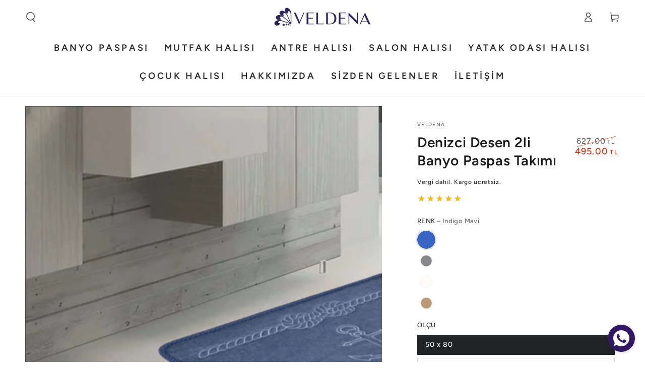

--- FILE ---
content_type: text/html; charset=utf-8
request_url: https://veldena.com/products/denizci-desen-2li-banyo-paspas-takimi
body_size: 67937
content:
<!doctype html>
<html class="no-js" lang="tr">
  <head>
    <meta charset="utf-8">
    <meta http-equiv="X-UA-Compatible" content="IE=edge">
    <meta name="viewport" content="width=device-width,initial-scale=1">
    <meta name="theme-color" content="">
    <link rel="canonical" href="https://veldena.com/products/denizci-desen-2li-banyo-paspas-takimi">
    <link rel="preconnect" href="https://cdn.shopify.com" crossorigin><link rel="icon" type="image/png" href="//veldena.com/cdn/shop/files/veldena-icon.jpg?crop=center&height=32&v=1680997197&width=32"><link rel="preconnect" href="https://fonts.shopifycdn.com" crossorigin><title>
      Denizci Desen 2li Banyo Paspas Takımı
 &ndash; Veldena Home</title><meta name="description" content="Ekstra Yumuşak Doku, Kaymaz Taban ve Yıkamaya Dayanıklı Banyo Paspası. Farklı Renk Seçenekleri ve En Uygun Fiyat Avantajıyla!">

<meta property="og:site_name" content="Veldena Home">
<meta property="og:url" content="https://veldena.com/products/denizci-desen-2li-banyo-paspas-takimi">
<meta property="og:title" content="Denizci Desen 2li Banyo Paspas Takımı">
<meta property="og:type" content="product">
<meta property="og:description" content="Ekstra Yumuşak Doku, Kaymaz Taban ve Yıkamaya Dayanıklı Banyo Paspası. Farklı Renk Seçenekleri ve En Uygun Fiyat Avantajıyla!"><meta property="og:image" content="http://veldena.com/cdn/shop/products/veldena-denizci-desen-2li-paspas-takimi-indigo-mavi.jpg?v=1680950073">
  <meta property="og:image:secure_url" content="https://veldena.com/cdn/shop/products/veldena-denizci-desen-2li-paspas-takimi-indigo-mavi.jpg?v=1680950073">
  <meta property="og:image:width" content="2000">
  <meta property="og:image:height" content="2000"><meta property="og:price:amount" content="495.00">
  <meta property="og:price:currency" content="TRY"><meta name="twitter:site" content="@veldena_home"><meta name="twitter:card" content="summary_large_image">
<meta name="twitter:title" content="Denizci Desen 2li Banyo Paspas Takımı">
<meta name="twitter:description" content="Ekstra Yumuşak Doku, Kaymaz Taban ve Yıkamaya Dayanıklı Banyo Paspası. Farklı Renk Seçenekleri ve En Uygun Fiyat Avantajıyla!">


    <script src="//veldena.com/cdn/shop/t/20/assets/vendor-v4.js" defer="defer"></script>
    <script src="//veldena.com/cdn/shop/t/20/assets/pubsub.js?v=104623417541739052901699243229" defer="defer"></script>
    <script src="//veldena.com/cdn/shop/t/20/assets/global.js?v=26886119164065653851699243229" defer="defer"></script>

    <script>window.performance && window.performance.mark && window.performance.mark('shopify.content_for_header.start');</script><meta name="google-site-verification" content="ywz9eIiw895NrfscL5nHzngNOncLaF2-lU6uUf3NAko">
<meta id="shopify-digital-wallet" name="shopify-digital-wallet" content="/63262032128/digital_wallets/dialog">
<link rel="alternate" type="application/json+oembed" href="https://veldena.com/products/denizci-desen-2li-banyo-paspas-takimi.oembed">
<script async="async" src="/checkouts/internal/preloads.js?locale=tr-TR"></script>
<script id="shopify-features" type="application/json">{"accessToken":"26897c7e8ffb757d011220e4c890c0e8","betas":["rich-media-storefront-analytics"],"domain":"veldena.com","predictiveSearch":true,"shopId":63262032128,"locale":"tr"}</script>
<script>var Shopify = Shopify || {};
Shopify.shop = "veldena.myshopify.com";
Shopify.locale = "tr";
Shopify.currency = {"active":"TRY","rate":"1.0"};
Shopify.country = "TR";
Shopify.theme = {"name":"Be Yours","id":137831678208,"schema_name":"Be Yours","schema_version":"7.0.1","theme_store_id":1399,"role":"main"};
Shopify.theme.handle = "null";
Shopify.theme.style = {"id":null,"handle":null};
Shopify.cdnHost = "veldena.com/cdn";
Shopify.routes = Shopify.routes || {};
Shopify.routes.root = "/";</script>
<script type="module">!function(o){(o.Shopify=o.Shopify||{}).modules=!0}(window);</script>
<script>!function(o){function n(){var o=[];function n(){o.push(Array.prototype.slice.apply(arguments))}return n.q=o,n}var t=o.Shopify=o.Shopify||{};t.loadFeatures=n(),t.autoloadFeatures=n()}(window);</script>
<script id="shop-js-analytics" type="application/json">{"pageType":"product"}</script>
<script defer="defer" async type="module" src="//veldena.com/cdn/shopifycloud/shop-js/modules/v2/client.init-shop-cart-sync_BC8vnVON.tr.esm.js"></script>
<script defer="defer" async type="module" src="//veldena.com/cdn/shopifycloud/shop-js/modules/v2/chunk.common_D0BZeXbN.esm.js"></script>
<script defer="defer" async type="module" src="//veldena.com/cdn/shopifycloud/shop-js/modules/v2/chunk.modal_DrtnNCDF.esm.js"></script>
<script type="module">
  await import("//veldena.com/cdn/shopifycloud/shop-js/modules/v2/client.init-shop-cart-sync_BC8vnVON.tr.esm.js");
await import("//veldena.com/cdn/shopifycloud/shop-js/modules/v2/chunk.common_D0BZeXbN.esm.js");
await import("//veldena.com/cdn/shopifycloud/shop-js/modules/v2/chunk.modal_DrtnNCDF.esm.js");

  window.Shopify.SignInWithShop?.initShopCartSync?.({"fedCMEnabled":true,"windoidEnabled":true});

</script>
<script>(function() {
  var isLoaded = false;
  function asyncLoad() {
    if (isLoaded) return;
    isLoaded = true;
    var urls = ["https:\/\/whatschat.shopiapps.in\/script\/sp-whatsapp-app-tabs.js?version=1.0\u0026shop=veldena.myshopify.com"];
    for (var i = 0; i < urls.length; i++) {
      var s = document.createElement('script');
      s.type = 'text/javascript';
      s.async = true;
      s.src = urls[i];
      var x = document.getElementsByTagName('script')[0];
      x.parentNode.insertBefore(s, x);
    }
  };
  if(window.attachEvent) {
    window.attachEvent('onload', asyncLoad);
  } else {
    window.addEventListener('load', asyncLoad, false);
  }
})();</script>
<script id="__st">var __st={"a":63262032128,"offset":10800,"reqid":"c55a12b4-8331-4e69-adc6-2db9468857c1-1769474646","pageurl":"veldena.com\/products\/denizci-desen-2li-banyo-paspas-takimi","u":"f3635c43780f","p":"product","rtyp":"product","rid":8089860964608};</script>
<script>window.ShopifyPaypalV4VisibilityTracking = true;</script>
<script id="captcha-bootstrap">!function(){'use strict';const t='contact',e='account',n='new_comment',o=[[t,t],['blogs',n],['comments',n],[t,'customer']],c=[[e,'customer_login'],[e,'guest_login'],[e,'recover_customer_password'],[e,'create_customer']],r=t=>t.map((([t,e])=>`form[action*='/${t}']:not([data-nocaptcha='true']) input[name='form_type'][value='${e}']`)).join(','),a=t=>()=>t?[...document.querySelectorAll(t)].map((t=>t.form)):[];function s(){const t=[...o],e=r(t);return a(e)}const i='password',u='form_key',d=['recaptcha-v3-token','g-recaptcha-response','h-captcha-response',i],f=()=>{try{return window.sessionStorage}catch{return}},m='__shopify_v',_=t=>t.elements[u];function p(t,e,n=!1){try{const o=window.sessionStorage,c=JSON.parse(o.getItem(e)),{data:r}=function(t){const{data:e,action:n}=t;return t[m]||n?{data:e,action:n}:{data:t,action:n}}(c);for(const[e,n]of Object.entries(r))t.elements[e]&&(t.elements[e].value=n);n&&o.removeItem(e)}catch(o){console.error('form repopulation failed',{error:o})}}const l='form_type',E='cptcha';function T(t){t.dataset[E]=!0}const w=window,h=w.document,L='Shopify',v='ce_forms',y='captcha';let A=!1;((t,e)=>{const n=(g='f06e6c50-85a8-45c8-87d0-21a2b65856fe',I='https://cdn.shopify.com/shopifycloud/storefront-forms-hcaptcha/ce_storefront_forms_captcha_hcaptcha.v1.5.2.iife.js',D={infoText:'hCaptcha ile korunuyor',privacyText:'Gizlilik',termsText:'Koşullar'},(t,e,n)=>{const o=w[L][v],c=o.bindForm;if(c)return c(t,g,e,D).then(n);var r;o.q.push([[t,g,e,D],n]),r=I,A||(h.body.append(Object.assign(h.createElement('script'),{id:'captcha-provider',async:!0,src:r})),A=!0)});var g,I,D;w[L]=w[L]||{},w[L][v]=w[L][v]||{},w[L][v].q=[],w[L][y]=w[L][y]||{},w[L][y].protect=function(t,e){n(t,void 0,e),T(t)},Object.freeze(w[L][y]),function(t,e,n,w,h,L){const[v,y,A,g]=function(t,e,n){const i=e?o:[],u=t?c:[],d=[...i,...u],f=r(d),m=r(i),_=r(d.filter((([t,e])=>n.includes(e))));return[a(f),a(m),a(_),s()]}(w,h,L),I=t=>{const e=t.target;return e instanceof HTMLFormElement?e:e&&e.form},D=t=>v().includes(t);t.addEventListener('submit',(t=>{const e=I(t);if(!e)return;const n=D(e)&&!e.dataset.hcaptchaBound&&!e.dataset.recaptchaBound,o=_(e),c=g().includes(e)&&(!o||!o.value);(n||c)&&t.preventDefault(),c&&!n&&(function(t){try{if(!f())return;!function(t){const e=f();if(!e)return;const n=_(t);if(!n)return;const o=n.value;o&&e.removeItem(o)}(t);const e=Array.from(Array(32),(()=>Math.random().toString(36)[2])).join('');!function(t,e){_(t)||t.append(Object.assign(document.createElement('input'),{type:'hidden',name:u})),t.elements[u].value=e}(t,e),function(t,e){const n=f();if(!n)return;const o=[...t.querySelectorAll(`input[type='${i}']`)].map((({name:t})=>t)),c=[...d,...o],r={};for(const[a,s]of new FormData(t).entries())c.includes(a)||(r[a]=s);n.setItem(e,JSON.stringify({[m]:1,action:t.action,data:r}))}(t,e)}catch(e){console.error('failed to persist form',e)}}(e),e.submit())}));const S=(t,e)=>{t&&!t.dataset[E]&&(n(t,e.some((e=>e===t))),T(t))};for(const o of['focusin','change'])t.addEventListener(o,(t=>{const e=I(t);D(e)&&S(e,y())}));const B=e.get('form_key'),M=e.get(l),P=B&&M;t.addEventListener('DOMContentLoaded',(()=>{const t=y();if(P)for(const e of t)e.elements[l].value===M&&p(e,B);[...new Set([...A(),...v().filter((t=>'true'===t.dataset.shopifyCaptcha))])].forEach((e=>S(e,t)))}))}(h,new URLSearchParams(w.location.search),n,t,e,['guest_login'])})(!1,!0)}();</script>
<script integrity="sha256-4kQ18oKyAcykRKYeNunJcIwy7WH5gtpwJnB7kiuLZ1E=" data-source-attribution="shopify.loadfeatures" defer="defer" src="//veldena.com/cdn/shopifycloud/storefront/assets/storefront/load_feature-a0a9edcb.js" crossorigin="anonymous"></script>
<script data-source-attribution="shopify.dynamic_checkout.dynamic.init">var Shopify=Shopify||{};Shopify.PaymentButton=Shopify.PaymentButton||{isStorefrontPortableWallets:!0,init:function(){window.Shopify.PaymentButton.init=function(){};var t=document.createElement("script");t.src="https://veldena.com/cdn/shopifycloud/portable-wallets/latest/portable-wallets.tr.js",t.type="module",document.head.appendChild(t)}};
</script>
<script data-source-attribution="shopify.dynamic_checkout.buyer_consent">
  function portableWalletsHideBuyerConsent(e){var t=document.getElementById("shopify-buyer-consent"),n=document.getElementById("shopify-subscription-policy-button");t&&n&&(t.classList.add("hidden"),t.setAttribute("aria-hidden","true"),n.removeEventListener("click",e))}function portableWalletsShowBuyerConsent(e){var t=document.getElementById("shopify-buyer-consent"),n=document.getElementById("shopify-subscription-policy-button");t&&n&&(t.classList.remove("hidden"),t.removeAttribute("aria-hidden"),n.addEventListener("click",e))}window.Shopify?.PaymentButton&&(window.Shopify.PaymentButton.hideBuyerConsent=portableWalletsHideBuyerConsent,window.Shopify.PaymentButton.showBuyerConsent=portableWalletsShowBuyerConsent);
</script>
<script data-source-attribution="shopify.dynamic_checkout.cart.bootstrap">document.addEventListener("DOMContentLoaded",(function(){function t(){return document.querySelector("shopify-accelerated-checkout-cart, shopify-accelerated-checkout")}if(t())Shopify.PaymentButton.init();else{new MutationObserver((function(e,n){t()&&(Shopify.PaymentButton.init(),n.disconnect())})).observe(document.body,{childList:!0,subtree:!0})}}));
</script>
<script id="sections-script" data-sections="header,footer" defer="defer" src="//veldena.com/cdn/shop/t/20/compiled_assets/scripts.js?v=2859"></script>
<script>window.performance && window.performance.mark && window.performance.mark('shopify.content_for_header.end');</script>

<style data-shopify>@font-face {
  font-family: Figtree;
  font-weight: 500;
  font-style: normal;
  font-display: swap;
  src: url("//veldena.com/cdn/fonts/figtree/figtree_n5.3b6b7df38aa5986536945796e1f947445832047c.woff2") format("woff2"),
       url("//veldena.com/cdn/fonts/figtree/figtree_n5.f26bf6dcae278b0ed902605f6605fa3338e81dab.woff") format("woff");
}

  @font-face {
  font-family: Figtree;
  font-weight: 600;
  font-style: normal;
  font-display: swap;
  src: url("//veldena.com/cdn/fonts/figtree/figtree_n6.9d1ea52bb49a0a86cfd1b0383d00f83d3fcc14de.woff2") format("woff2"),
       url("//veldena.com/cdn/fonts/figtree/figtree_n6.f0fcdea525a0e47b2ae4ab645832a8e8a96d31d3.woff") format("woff");
}

  @font-face {
  font-family: Figtree;
  font-weight: 500;
  font-style: italic;
  font-display: swap;
  src: url("//veldena.com/cdn/fonts/figtree/figtree_i5.969396f679a62854cf82dbf67acc5721e41351f0.woff2") format("woff2"),
       url("//veldena.com/cdn/fonts/figtree/figtree_i5.93bc1cad6c73ca9815f9777c49176dfc9d2890dd.woff") format("woff");
}

  @font-face {
  font-family: Figtree;
  font-weight: 600;
  font-style: italic;
  font-display: swap;
  src: url("//veldena.com/cdn/fonts/figtree/figtree_i6.702baae75738b446cfbed6ac0d60cab7b21e61ba.woff2") format("woff2"),
       url("//veldena.com/cdn/fonts/figtree/figtree_i6.6b8dc40d16c9905d29525156e284509f871ce8f9.woff") format("woff");
}

  @font-face {
  font-family: Figtree;
  font-weight: 600;
  font-style: normal;
  font-display: swap;
  src: url("//veldena.com/cdn/fonts/figtree/figtree_n6.9d1ea52bb49a0a86cfd1b0383d00f83d3fcc14de.woff2") format("woff2"),
       url("//veldena.com/cdn/fonts/figtree/figtree_n6.f0fcdea525a0e47b2ae4ab645832a8e8a96d31d3.woff") format("woff");
}

  @font-face {
  font-family: Figtree;
  font-weight: 600;
  font-style: normal;
  font-display: swap;
  src: url("//veldena.com/cdn/fonts/figtree/figtree_n6.9d1ea52bb49a0a86cfd1b0383d00f83d3fcc14de.woff2") format("woff2"),
       url("//veldena.com/cdn/fonts/figtree/figtree_n6.f0fcdea525a0e47b2ae4ab645832a8e8a96d31d3.woff") format("woff");
}


  :root {
    --be-yours-version: "7.0.1";
    --font-body-family: Figtree, sans-serif;
    --font-body-style: normal;
    --font-body-weight: 500;

    --font-heading-family: Figtree, sans-serif;
    --font-heading-style: normal;
    --font-heading-weight: 600;

    --font-body-scale: 1.0;
    --font-heading-scale: 1.0;

    --font-navigation-family: var(--font-heading-family);
    --font-navigation-size: 18px;
    --font-navigation-weight: var(--font-heading-weight);
    --font-button-family: var(--font-heading-family);
    --font-button-size: 13px;
    --font-button-baseline: 0.2rem;
    --font-price-family: var(--font-heading-family);
    --font-price-scale: var(--font-heading-scale);

    --color-base-text: 33, 35, 38;
    --color-base-background: 255, 255, 255;
    --color-base-solid-button-labels: 255, 255, 255;
    --color-base-outline-button-labels: 26, 27, 24;
    --color-base-accent: 26, 27, 24;
    --color-base-heading: 26, 27, 24;
    --color-base-border: 210, 213, 217;
    --color-placeholder: 243, 243, 243;
    --color-overlay: 33, 35, 38;
    --color-keyboard-focus: 135, 173, 245;
    --color-shadow: 168, 232, 226;
    --shadow-opacity: 1;

    --color-background-dark: 235, 235, 235;
    --color-price: #1a1b18;
    --color-sale-price: #d72c0d;
    --color-sale-badge-background: #d72c0d;
    --color-reviews: #ffb503;
    --color-critical: #d72c0d;
    --color-success: #008060;
    --color-highlight: 135, 173, 245;

    --payment-terms-background-color: #ffffff;
    --page-width: 160rem;
    --page-width-margin: 0rem;

    --card-color-scheme: var(--color-placeholder);
    --card-text-alignment: start;
    --card-flex-alignment: flex-start;
    --card-image-padding: 0px;
    --card-border-width: 0px;
    --card-radius: 0px;
    --card-shadow-horizontal-offset: 0px;
    --card-shadow-vertical-offset: 0px;
    
    --button-radius: 0px;
    --button-border-width: 2px;
    --button-shadow-horizontal-offset: 0px;
    --button-shadow-vertical-offset: 0px;

    --spacing-sections-desktop: 0px;
    --spacing-sections-mobile: 0px;

    --gradient-free-ship-progress: linear-gradient(325deg,#F9423A 0,#F1E04D 100%);
    --gradient-free-ship-complete: linear-gradient(325deg, #049cff 0, #35ee7a 100%);
  }

  *,
  *::before,
  *::after {
    box-sizing: inherit;
  }

  html {
    box-sizing: border-box;
    font-size: calc(var(--font-body-scale) * 62.5%);
    height: 100%;
  }

  body {
    min-height: 100%;
    margin: 0;
    font-size: 1.5rem;
    letter-spacing: 0.06rem;
    line-height: calc(1 + 0.8 / var(--font-body-scale));
    font-family: var(--font-body-family);
    font-style: var(--font-body-style);
    font-weight: var(--font-body-weight);
  }

  @media screen and (min-width: 750px) {
    body {
      font-size: 1.6rem;
    }
  }</style><link href="//veldena.com/cdn/shop/t/20/assets/base.css?v=83983592137389264451700298543" rel="stylesheet" type="text/css" media="all" /><link rel="preload" as="font" href="//veldena.com/cdn/fonts/figtree/figtree_n5.3b6b7df38aa5986536945796e1f947445832047c.woff2" type="font/woff2" crossorigin><link rel="preload" as="font" href="//veldena.com/cdn/fonts/figtree/figtree_n6.9d1ea52bb49a0a86cfd1b0383d00f83d3fcc14de.woff2" type="font/woff2" crossorigin><link rel="stylesheet" href="//veldena.com/cdn/shop/t/20/assets/component-predictive-search.css?v=21505439471608135461699243228" media="print" onload="this.media='all'"><link rel="stylesheet" href="//veldena.com/cdn/shop/t/20/assets/component-quick-view.css?v=74011563189484492361699243229" media="print" onload="this.media='all'"><link rel="stylesheet" href="//veldena.com/cdn/shop/t/20/assets/component-color-swatches.css?v=103905711642914497571699243228" media="print" onload="this.media='all'"><script>document.documentElement.className = document.documentElement.className.replace('no-js', 'js');</script>
  <!-- BEGIN app block: shopify://apps/live-product-options/blocks/app-embed/88bfdf40-5e27-4962-a966-70c8d1e87757 --><script>
  window.theme = window.theme || {};window.theme.moneyFormat = "{{amount}}TL";window.theme.moneyFormatWithCurrency = "{{amount}}TL";
  window.theme.currencies = ['TRY'];
</script><script src="https://assets.cloudlift.app/api/assets/options.js?shop=veldena.myshopify.com" defer="defer"></script>
<!-- END app block --><!-- BEGIN app block: shopify://apps/judge-me-reviews/blocks/judgeme_core/61ccd3b1-a9f2-4160-9fe9-4fec8413e5d8 --><!-- Start of Judge.me Core -->






<link rel="dns-prefetch" href="https://cdnwidget.judge.me">
<link rel="dns-prefetch" href="https://cdn.judge.me">
<link rel="dns-prefetch" href="https://cdn1.judge.me">
<link rel="dns-prefetch" href="https://api.judge.me">

<script data-cfasync='false' class='jdgm-settings-script'>window.jdgmSettings={"pagination":5,"disable_web_reviews":true,"badge_no_review_text":"Değerlendirme yok","badge_n_reviews_text":"({{ n }})","badge_star_color":"#fbcd0a","hide_badge_preview_if_no_reviews":true,"badge_hide_text":false,"enforce_center_preview_badge":false,"widget_title":"Müşteri Değerlendirmeleri","widget_open_form_text":"Değerlendirme yazın","widget_close_form_text":"Değerlendirmeyi iptal et","widget_refresh_page_text":"Sayfayı yenile","widget_summary_text":"{{ number_of_reviews }}","widget_no_review_text":"İlk değerlendirmeyi yapan siz olun","widget_name_field_text":"Görünen İsim","widget_verified_name_field_text":"Doğrulanmış İsim (herkese açık)","widget_name_placeholder_text":"Görünen isminizi girin","widget_required_field_error_text":"Bu alan gereklidir.","widget_email_field_text":"E-posta adresi","widget_verified_email_field_text":"Doğrulanmış E-posta (özel, düzenlenemez)","widget_email_placeholder_text":"E-posta adresinizi girin","widget_email_field_error_text":"Lütfen geçerli bir e-posta adresi girin.","widget_rating_field_text":"Derecelendirme","widget_review_title_field_text":"Değerlendirme Başlığı","widget_review_title_placeholder_text":"Değerlendirmenize bir başlık verin","widget_review_body_field_text":"Değerlendirme içeriği","widget_review_body_placeholder_text":"Buraya yazmaya başlayın...","widget_pictures_field_text":"Fotoğraf/Video (isteğe bağlı)","widget_submit_review_text":"Değerlendirme Gönder","widget_submit_verified_review_text":"Doğrulanmış Değerlendirme Gönder","widget_submit_success_msg_with_auto_publish":"Teşekkür ederiz! Değerlendirmenizi görmek için lütfen sayfayı birkaç dakika içinde yenileyin. Değerlendirmenizi kaldırabilir veya düzenleyebilirsiniz - \u003ca href='https://judge.me/login' target='_blank' rel='nofollow noopener'\u003eJudge.me\u003c/a\u003e adresine giriş yapın","widget_submit_success_msg_no_auto_publish":"Teşekkür ederiz! Değerlendirmeniz mağaza yöneticisi tarafından onaylandıktan sonra yayınlanacaktır. Değerlendirmenizi kaldırabilir veya düzenleyebilirsiniz - \u003ca href='https://judge.me/login' target='_blank' rel='nofollow noopener'\u003eJudge.me\u003c/a\u003e adresine giriş yapın","widget_show_default_reviews_out_of_total_text":"{{ n_reviews }} değerlendirmeden {{ n_reviews_shown }} gösteriliyor.","widget_show_all_link_text":"Tümünü göster","widget_show_less_link_text":"Daha az göster","widget_author_said_text":"{{ reviewer_name }} şunları söyledi:","widget_days_text":"{{ n }} gün önce","widget_weeks_text":"{{ n }} hafta önce","widget_months_text":"{{ n }} ay önce","widget_years_text":"{{ n }} yıl önce","widget_yesterday_text":"Dün","widget_today_text":"Bugün","widget_replied_text":"\u003e\u003e {{ shop_name }} yanıtladı:","widget_read_more_text":"Daha fazla oku","widget_reviewer_name_as_initial":"","widget_rating_filter_color":"#fbcd0a","widget_rating_filter_see_all_text":"Tüm değerlendirmeleri gör","widget_sorting_most_recent_text":"En Yeni","widget_sorting_highest_rating_text":"En Yüksek Puan","widget_sorting_lowest_rating_text":"En Düşük Puan","widget_sorting_with_pictures_text":"Sadece Fotoğraflar","widget_sorting_most_helpful_text":"En Yararlı","widget_open_question_form_text":"Bir soru sor","widget_reviews_subtab_text":"Değerlendirmeler","widget_questions_subtab_text":"Sorular","widget_question_label_text":"Soru","widget_answer_label_text":"Cevap","widget_question_placeholder_text":"Sorunuzu buraya yazın","widget_submit_question_text":"Soru Gönder","widget_question_submit_success_text":"Sorunuz için teşekkür ederiz! Cevaplandığında size haber vereceğiz.","widget_star_color":"#fbcd0a","verified_badge_text":"Doğrulanmış","verified_badge_bg_color":"","verified_badge_text_color":"","verified_badge_placement":"left-of-reviewer-name","widget_review_max_height":"","widget_hide_border":false,"widget_social_share":false,"widget_thumb":false,"widget_review_location_show":false,"widget_location_format":"","all_reviews_include_out_of_store_products":true,"all_reviews_out_of_store_text":"(mağaza dışında)","all_reviews_pagination":100,"all_reviews_product_name_prefix_text":"hakkında","enable_review_pictures":true,"enable_question_anwser":false,"widget_theme":"default","review_date_format":"dd/mm/yyyy","default_sort_method":"most-recent","widget_product_reviews_subtab_text":"Ürün Değerlendirmeleri","widget_shop_reviews_subtab_text":"Mağaza Değerlendirmeleri","widget_other_products_reviews_text":"Diğer Ürünler İçin Değerlendirmeler","widget_store_reviews_subtab_text":"Mağaza değerlendirmeleri","widget_no_store_reviews_text":"Bu mağaza henüz değerlendirme almamış","widget_web_restriction_product_reviews_text":"Bu ürün henüz değerlendirme almamış","widget_no_items_text":"Hiçbir öğe bulunamadı","widget_show_more_text":"Daha fazla göster","widget_write_a_store_review_text":"Mağaza Değerlendirmesi Yazın","widget_other_languages_heading":"Diğer Dillerdeki Değerlendirmeler","widget_translate_review_text":"Değerlendirmeyi {{ language }} diline çevir","widget_translating_review_text":"Çevriliyor...","widget_show_original_translation_text":"Orijinali göster ({{ language }})","widget_translate_review_failed_text":"Değerlendirme çevrilemedi.","widget_translate_review_retry_text":"Tekrar dene","widget_translate_review_try_again_later_text":"Daha sonra tekrar deneyin","show_product_url_for_grouped_product":false,"widget_sorting_pictures_first_text":"Önce Fotoğraflar","show_pictures_on_all_rev_page_mobile":false,"show_pictures_on_all_rev_page_desktop":false,"floating_tab_hide_mobile_install_preference":false,"floating_tab_button_name":"★ Değerlendirmeler","floating_tab_title":"Müşterilerimiz bizim için konuşsun","floating_tab_button_color":"","floating_tab_button_background_color":"","floating_tab_url":"","floating_tab_url_enabled":false,"floating_tab_tab_style":"text","all_reviews_text_badge_text":"Müşterilerimiz bizi {{ shop.metafields.judgeme.all_reviews_count }} değerlendirmeye dayanarak 5 üzerinden {{ shop.metafields.judgeme.all_reviews_rating | round: 1 }} olarak değerlendiriyor.","all_reviews_text_badge_text_branded_style":"{{ shop.metafields.judgeme.all_reviews_count }} değerlendirmeye dayanarak 5 yıldız üzerinden {{ shop.metafields.judgeme.all_reviews_rating | round: 1 }}","is_all_reviews_text_badge_a_link":false,"show_stars_for_all_reviews_text_badge":false,"all_reviews_text_badge_url":"","all_reviews_text_style":"text","all_reviews_text_color_style":"judgeme_brand_color","all_reviews_text_color":"#108474","all_reviews_text_show_jm_brand":true,"featured_carousel_show_header":true,"featured_carousel_title":"Sizden Gelenler","testimonials_carousel_title":"Müşteriler diyor ki","videos_carousel_title":"Gerçek müşteri hikayeleri","cards_carousel_title":"Müşteriler diyor ki","featured_carousel_count_text":"({{ n }}) değerlendirmeden","featured_carousel_add_link_to_all_reviews_page":false,"featured_carousel_url":"","featured_carousel_show_images":true,"featured_carousel_autoslide_interval":3,"featured_carousel_arrows_on_the_sides":true,"featured_carousel_height":250,"featured_carousel_width":100,"featured_carousel_image_size":200,"featured_carousel_image_height":250,"featured_carousel_arrow_color":"#321863","verified_count_badge_style":"vintage","verified_count_badge_orientation":"horizontal","verified_count_badge_color_style":"judgeme_brand_color","verified_count_badge_color":"#108474","is_verified_count_badge_a_link":false,"verified_count_badge_url":"","verified_count_badge_show_jm_brand":true,"widget_rating_preset_default":5,"widget_first_sub_tab":"product-reviews","widget_show_histogram":true,"widget_histogram_use_custom_color":false,"widget_pagination_use_custom_color":false,"widget_star_use_custom_color":true,"widget_verified_badge_use_custom_color":false,"widget_write_review_use_custom_color":false,"picture_reminder_submit_button":"Upload Pictures","enable_review_videos":false,"mute_video_by_default":false,"widget_sorting_videos_first_text":"Önce Videolar","widget_review_pending_text":"Beklemede","featured_carousel_items_for_large_screen":5,"social_share_options_order":"Facebook,Twitter","remove_microdata_snippet":true,"disable_json_ld":false,"enable_json_ld_products":false,"preview_badge_show_question_text":false,"preview_badge_no_question_text":"Soru yok","preview_badge_n_question_text":"{{ number_of_questions }} soru","qa_badge_show_icon":false,"qa_badge_position":"same-row","remove_judgeme_branding":false,"widget_add_search_bar":false,"widget_search_bar_placeholder":"Ara","widget_sorting_verified_only_text":"Sadece Doğrulanmışlar","featured_carousel_theme":"default","featured_carousel_show_rating":false,"featured_carousel_show_title":false,"featured_carousel_show_body":true,"featured_carousel_show_date":false,"featured_carousel_show_reviewer":true,"featured_carousel_show_product":false,"featured_carousel_header_background_color":"#321863","featured_carousel_header_text_color":"#ffffff","featured_carousel_name_product_separator":"reviewed","featured_carousel_full_star_background":"#321863","featured_carousel_empty_star_background":"#dadada","featured_carousel_vertical_theme_background":"#f9fafb","featured_carousel_verified_badge_enable":false,"featured_carousel_verified_badge_color":"#321863","featured_carousel_border_style":"round","featured_carousel_review_line_length_limit":3,"featured_carousel_more_reviews_button_text":"Daha fazla değerlendirme oku","featured_carousel_view_product_button_text":"Ürünü görüntüle","all_reviews_page_load_reviews_on":"scroll","all_reviews_page_load_more_text":"Daha Fazla Değerlendirme Yükle","disable_fb_tab_reviews":false,"enable_ajax_cdn_cache":false,"widget_public_name_text":"şuna benzer şekilde herkese açık gösterilir","default_reviewer_name":"John Smith","default_reviewer_name_has_non_latin":true,"widget_reviewer_anonymous":"Anonim","medals_widget_title":"Judge.me Değerlendirme Madalyaları","medals_widget_background_color":"#f9fafb","medals_widget_position":"footer_all_pages","medals_widget_border_color":"#f9fafb","medals_widget_verified_text_position":"left","medals_widget_use_monochromatic_version":false,"medals_widget_elements_color":"#108474","show_reviewer_avatar":true,"widget_invalid_yt_video_url_error_text":"YouTube video URL'si değil","widget_max_length_field_error_text":"Lütfen en fazla {0} karakter girin.","widget_show_country_flag":false,"widget_show_collected_via_shop_app":true,"widget_verified_by_shop_badge_style":"light","widget_verified_by_shop_text":"Mağaza tarafından doğrulanmıştır","widget_show_photo_gallery":false,"widget_load_with_code_splitting":true,"widget_ugc_install_preference":false,"widget_ugc_title":"Bizim tarafımızdan yapıldı, Sizin tarafınızdan paylaşıldı","widget_ugc_subtitle":"Fotoğrafınızın sayfamızda yer alması için bizi etiketleyin","widget_ugc_arrows_color":"#ffffff","widget_ugc_primary_button_text":"Şimdi Satın Al","widget_ugc_primary_button_background_color":"#108474","widget_ugc_primary_button_text_color":"#ffffff","widget_ugc_primary_button_border_width":"0","widget_ugc_primary_button_border_style":"none","widget_ugc_primary_button_border_color":"#108474","widget_ugc_primary_button_border_radius":"25","widget_ugc_secondary_button_text":"Daha Fazla Yükle","widget_ugc_secondary_button_background_color":"#ffffff","widget_ugc_secondary_button_text_color":"#108474","widget_ugc_secondary_button_border_width":"2","widget_ugc_secondary_button_border_style":"solid","widget_ugc_secondary_button_border_color":"#108474","widget_ugc_secondary_button_border_radius":"25","widget_ugc_reviews_button_text":"Değerlendirmeleri Görüntüle","widget_ugc_reviews_button_background_color":"#ffffff","widget_ugc_reviews_button_text_color":"#108474","widget_ugc_reviews_button_border_width":"2","widget_ugc_reviews_button_border_style":"solid","widget_ugc_reviews_button_border_color":"#108474","widget_ugc_reviews_button_border_radius":"25","widget_ugc_reviews_button_link_to":"judgeme-reviews-page","widget_ugc_show_post_date":true,"widget_ugc_max_width":"800","widget_rating_metafield_value_type":true,"widget_primary_color":"#108474","widget_enable_secondary_color":false,"widget_secondary_color":"#edf5f5","widget_summary_average_rating_text":"5 üzerinden {{ average_rating }}","widget_media_grid_title":"Müşteri fotoğrafları ve videoları","widget_media_grid_see_more_text":"Daha fazla gör","widget_round_style":false,"widget_show_product_medals":true,"widget_verified_by_judgeme_text":"Judge.me tarafından doğrulanmıştır","widget_show_store_medals":true,"widget_verified_by_judgeme_text_in_store_medals":"Judge.me tarafından doğrulanmıştır","widget_media_field_exceed_quantity_message":"Üzgünüz, bir değerlendirme için yalnızca {{ max_media }} kabul edebiliriz.","widget_media_field_exceed_limit_message":"{{ file_name }} çok büyük, lütfen {{ size_limit }}MB'den küçük bir {{ media_type }} seçin.","widget_review_submitted_text":"Değerlendirme Gönderildi!","widget_question_submitted_text":"Soru Gönderildi!","widget_close_form_text_question":"İptal","widget_write_your_answer_here_text":"Cevabınızı buraya yazın","widget_enabled_branded_link":true,"widget_show_collected_by_judgeme":false,"widget_reviewer_name_color":"","widget_write_review_text_color":"","widget_write_review_bg_color":"","widget_collected_by_judgeme_text":"Judge.me tarafından toplanmıştır","widget_pagination_type":"standard","widget_load_more_text":"Daha Fazla Yükle","widget_load_more_color":"#108474","widget_full_review_text":"Tam Değerlendirme","widget_read_more_reviews_text":"Daha Fazla Değerlendirme Oku","widget_read_questions_text":"Soruları Oku","widget_questions_and_answers_text":"Sorular ve Cevaplar","widget_verified_by_text":"Doğrulayan","widget_verified_text":"Doğrulanmış","widget_number_of_reviews_text":"{{ number_of_reviews }} değerlendirme","widget_back_button_text":"Geri","widget_next_button_text":"İleri","widget_custom_forms_filter_button":"Filtreler","custom_forms_style":"vertical","widget_show_review_information":false,"how_reviews_are_collected":"Değerlendirmeler nasıl toplanır?","widget_show_review_keywords":false,"widget_gdpr_statement":"Verilerinizi nasıl kullanıyoruz: Sizinle sadece bıraktığınız değerlendirme hakkında ve sadece gerekirse iletişime geçeceğiz. Değerlendirmenizi göndererek, Judge.me'nin \u003ca href='https://judge.me/terms' target='_blank' rel='nofollow noopener'\u003eşartlar\u003c/a\u003e, \u003ca href='https://judge.me/privacy' target='_blank' rel='nofollow noopener'\u003egizlilik\u003c/a\u003e ve \u003ca href='https://judge.me/content-policy' target='_blank' rel='nofollow noopener'\u003eiçerik\u003c/a\u003e politikalarını kabul etmiş olursunuz.","widget_multilingual_sorting_enabled":false,"widget_translate_review_content_enabled":false,"widget_translate_review_content_method":"manual","popup_widget_review_selection":"automatically_with_pictures","popup_widget_round_border_style":true,"popup_widget_show_title":true,"popup_widget_show_body":true,"popup_widget_show_reviewer":false,"popup_widget_show_product":true,"popup_widget_show_pictures":true,"popup_widget_use_review_picture":true,"popup_widget_show_on_home_page":true,"popup_widget_show_on_product_page":true,"popup_widget_show_on_collection_page":true,"popup_widget_show_on_cart_page":true,"popup_widget_position":"bottom_left","popup_widget_first_review_delay":5,"popup_widget_duration":5,"popup_widget_interval":5,"popup_widget_review_count":5,"popup_widget_hide_on_mobile":true,"review_snippet_widget_round_border_style":true,"review_snippet_widget_card_color":"#FFFFFF","review_snippet_widget_slider_arrows_background_color":"#FFFFFF","review_snippet_widget_slider_arrows_color":"#000000","review_snippet_widget_star_color":"#108474","show_product_variant":false,"all_reviews_product_variant_label_text":"Varyant: ","widget_show_verified_branding":false,"widget_ai_summary_title":"Müşteriler diyor","widget_ai_summary_disclaimer":"Yapay zeka destekli yorum özeti, son müşteri yorumlarına dayanmaktadır","widget_show_ai_summary":false,"widget_show_ai_summary_bg":false,"widget_show_review_title_input":true,"redirect_reviewers_invited_via_email":"review_widget","request_store_review_after_product_review":false,"request_review_other_products_in_order":false,"review_form_color_scheme":"default","review_form_corner_style":"square","review_form_star_color":{},"review_form_text_color":"#333333","review_form_background_color":"#ffffff","review_form_field_background_color":"#fafafa","review_form_button_color":{},"review_form_button_text_color":"#ffffff","review_form_modal_overlay_color":"#000000","review_content_screen_title_text":"Bu ürünü nasıl değerlendirirsiniz?","review_content_introduction_text":"Deneyiminiz hakkında biraz bilgi paylaşırsanız çok memnun oluruz.","store_review_form_title_text":"Bu mağazayı nasıl değerlendirirsiniz?","store_review_form_introduction_text":"Deneyiminiz hakkında biraz bilgi paylaşırsanız çok memnun oluruz.","show_review_guidance_text":true,"one_star_review_guidance_text":"Kötü","five_star_review_guidance_text":"Harika","customer_information_screen_title_text":"Sizin Hakkınızda","customer_information_introduction_text":"Lütfen bize kendiniz hakkında daha fazla bilgi verin.","custom_questions_screen_title_text":"Deneyiminiz hakkında daha detaylı","custom_questions_introduction_text":"Deneyiminiz hakkında daha fazla bilgi edinmemize yardımcı olacak birkaç soru.","review_submitted_screen_title_text":"Değerlendirmeniz için teşekkürler!","review_submitted_screen_thank_you_text":"İşleniyor ve yakında mağazada görünecek.","review_submitted_screen_email_verification_text":"Lütfen az önce size gönderdiğimiz bağlantıya tıklayarak e-posta adresinizi doğrulayın. Bu, değerlendirmelerin gerçek olmasını sağlamamıza yardımcı olur.","review_submitted_request_store_review_text":"Bizimle alışveriş deneyiminizi paylaşmak ister misiniz?","review_submitted_review_other_products_text":"Bu ürünleri değerlendirmek ister misiniz?","store_review_screen_title_text":"Alışveriş deneyiminizi paylaşmak ister misiniz?","store_review_introduction_text":"Geri bildiriminizi değerlendirir ve iyileştirmek için kullanırız. Lütfen herhangi bir fikir veya öneri paylaşın.","reviewer_media_screen_title_picture_text":"Bir fotoğraf paylaşın","reviewer_media_introduction_picture_text":"Değerlendirmenizi desteklemek için bir fotoğraf yükleyin.","reviewer_media_screen_title_video_text":"Bir video paylaşın","reviewer_media_introduction_video_text":"Değerlendirmenizi desteklemek için bir video yükleyin.","reviewer_media_screen_title_picture_or_video_text":"Bir fotoğraf veya video paylaşın","reviewer_media_introduction_picture_or_video_text":"Değerlendirmenizi desteklemek için bir fotoğraf veya video yükleyin.","reviewer_media_youtube_url_text":"Youtube URL'nizi buraya yapıştırın","advanced_settings_next_step_button_text":"İleri","advanced_settings_close_review_button_text":"Kapat","modal_write_review_flow":false,"write_review_flow_required_text":"Gerekli","write_review_flow_privacy_message_text":"Gizliliğinizi korumak için","write_review_flow_anonymous_text":"Anonim değerlendirme","write_review_flow_visibility_text":"Bu diğer müşteriler tarafından görülmeyecek.","write_review_flow_multiple_selection_help_text":"İstediğiniz kadar seçin","write_review_flow_single_selection_help_text":"Bir seçenek seçin","write_review_flow_required_field_error_text":"Bu alan zorunludur","write_review_flow_invalid_email_error_text":"Lütfen geçerli bir e-posta adresi girin","write_review_flow_max_length_error_text":"Maks. {{ max_length }} karakter.","write_review_flow_media_upload_text":"\u003cb\u003eYüklemek için tıklayın\u003c/b\u003e veya sürükle ve bırak","write_review_flow_gdpr_statement":"Gerektiğinde sadece değerlendirmeniz hakkında sizinle iletişime geçeceğiz. Değerlendirmenizi göndererek \u003ca href='https://judge.me/terms' target='_blank' rel='nofollow noopener'\u003eşartlar ve koşullarımızı\u003c/a\u003e ve \u003ca href='https://judge.me/privacy' target='_blank' rel='nofollow noopener'\u003egizlilik politikamızı\u003c/a\u003e kabul etmiş olursunuz.","rating_only_reviews_enabled":false,"show_negative_reviews_help_screen":false,"new_review_flow_help_screen_rating_threshold":3,"negative_review_resolution_screen_title_text":"Bize daha fazlasını anlatın","negative_review_resolution_text":"Deneyiminiz bizim için önemlidir. Satın alımınızla ilgili sorunlar varsa, yardım etmek için buradayız. Bizimle iletişime geçmekten çekinmeyin, durumları düzeltme fırsatını elde etmeyi çok isteriz.","negative_review_resolution_button_text":"Bizimle iletişime geçin","negative_review_resolution_proceed_with_review_text":"Değerlendirme bırakın","negative_review_resolution_subject":"{{ shop_name }} alışverişiyle ilgili sorun.{{ order_name }}","preview_badge_collection_page_install_status":false,"widget_review_custom_css":"","preview_badge_custom_css":"","preview_badge_stars_count":"5-stars","featured_carousel_custom_css":"","floating_tab_custom_css":"","all_reviews_widget_custom_css":"","medals_widget_custom_css":"","verified_badge_custom_css":"","all_reviews_text_custom_css":"","transparency_badges_collected_via_store_invite":false,"transparency_badges_from_another_provider":false,"transparency_badges_collected_from_store_visitor":false,"transparency_badges_collected_by_verified_review_provider":false,"transparency_badges_earned_reward":false,"transparency_badges_collected_via_store_invite_text":"Değerlendirmeler mağaza davetinden yararlanarak toplanır","transparency_badges_from_another_provider_text":"Değerlendirmeler başka bir sağlayıcıdan toplanır","transparency_badges_collected_from_store_visitor_text":"Değerlendirmeler mağaza ziyaretçilerinden toplanır","transparency_badges_written_in_google_text":"Google","transparency_badges_written_in_etsy_text":"Etsy","transparency_badges_written_in_shop_app_text":"Shop App","transparency_badges_earned_reward_text":"Değerlendirme ödülünü kazandı","product_review_widget_per_page":10,"widget_store_review_label_text":"Mağaza Değerlendirmesi","checkout_comment_extension_title_on_product_page":"Customer Comments","checkout_comment_extension_num_latest_comment_show":5,"checkout_comment_extension_format":"name_and_timestamp","checkout_comment_customer_name":"last_initial","checkout_comment_comment_notification":true,"preview_badge_collection_page_install_preference":true,"preview_badge_home_page_install_preference":true,"preview_badge_product_page_install_preference":true,"review_widget_install_preference":"","review_carousel_install_preference":false,"floating_reviews_tab_install_preference":"none","verified_reviews_count_badge_install_preference":false,"all_reviews_text_install_preference":false,"review_widget_best_location":true,"judgeme_medals_install_preference":false,"review_widget_revamp_enabled":false,"review_widget_qna_enabled":false,"review_widget_header_theme":"minimal","review_widget_widget_title_enabled":true,"review_widget_header_text_size":"medium","review_widget_header_text_weight":"regular","review_widget_average_rating_style":"compact","review_widget_bar_chart_enabled":true,"review_widget_bar_chart_type":"numbers","review_widget_bar_chart_style":"standard","review_widget_expanded_media_gallery_enabled":false,"review_widget_reviews_section_theme":"standard","review_widget_image_style":"thumbnails","review_widget_review_image_ratio":"square","review_widget_stars_size":"medium","review_widget_verified_badge":"standard_text","review_widget_review_title_text_size":"medium","review_widget_review_text_size":"medium","review_widget_review_text_length":"medium","review_widget_number_of_columns_desktop":3,"review_widget_carousel_transition_speed":5,"review_widget_custom_questions_answers_display":"always","review_widget_button_text_color":"#FFFFFF","review_widget_text_color":"#000000","review_widget_lighter_text_color":"#7B7B7B","review_widget_corner_styling":"soft","review_widget_review_word_singular":"değerlendirme","review_widget_review_word_plural":"değerlendirmeler","review_widget_voting_label":"Faydalı mı?","review_widget_shop_reply_label":"{{ shop_name }} yanıtı:","review_widget_filters_title":"Filtreler","qna_widget_question_word_singular":"Soru","qna_widget_question_word_plural":"Sorular","qna_widget_answer_reply_label":"{{ answerer_name }} tarafından yanıt:","qna_content_screen_title_text":"Bu ürün hakkında bir soru","qna_widget_question_required_field_error_text":"Lütfen sorunuzu girin.","qna_widget_flow_gdpr_statement":"Sadece sorunuz hakkında sizinle iletişime geçeceğiz, eğer gerekli ise. Sorunuzu göndererek \u003ca href='https://judge.me/terms' target='_blank' rel='nofollow noopener'\u003eşartlarımızı\u003c/a\u003e ve \u003ca href='https://judge.me/privacy' target='_blank' rel='nofollow noopener'\u003egizlilik politikamızı\u003c/a\u003e kabul etmiş olursunuz.","qna_widget_question_submitted_text":"Sorunuz için teşekkürler!","qna_widget_close_form_text_question":"Kapat","qna_widget_question_submit_success_text":"Sorunuz için teşekkür ederiz! Sorunuza yanıt verildiğinde size e-posta ile bilgilendirileceğiz.","all_reviews_widget_v2025_enabled":false,"all_reviews_widget_v2025_header_theme":"default","all_reviews_widget_v2025_widget_title_enabled":true,"all_reviews_widget_v2025_header_text_size":"medium","all_reviews_widget_v2025_header_text_weight":"regular","all_reviews_widget_v2025_average_rating_style":"compact","all_reviews_widget_v2025_bar_chart_enabled":true,"all_reviews_widget_v2025_bar_chart_type":"numbers","all_reviews_widget_v2025_bar_chart_style":"standard","all_reviews_widget_v2025_expanded_media_gallery_enabled":false,"all_reviews_widget_v2025_show_store_medals":true,"all_reviews_widget_v2025_show_photo_gallery":true,"all_reviews_widget_v2025_show_review_keywords":false,"all_reviews_widget_v2025_show_ai_summary":false,"all_reviews_widget_v2025_show_ai_summary_bg":false,"all_reviews_widget_v2025_add_search_bar":false,"all_reviews_widget_v2025_default_sort_method":"most-recent","all_reviews_widget_v2025_reviews_per_page":10,"all_reviews_widget_v2025_reviews_section_theme":"default","all_reviews_widget_v2025_image_style":"thumbnails","all_reviews_widget_v2025_review_image_ratio":"square","all_reviews_widget_v2025_stars_size":"medium","all_reviews_widget_v2025_verified_badge":"bold_badge","all_reviews_widget_v2025_review_title_text_size":"medium","all_reviews_widget_v2025_review_text_size":"medium","all_reviews_widget_v2025_review_text_length":"medium","all_reviews_widget_v2025_number_of_columns_desktop":3,"all_reviews_widget_v2025_carousel_transition_speed":5,"all_reviews_widget_v2025_custom_questions_answers_display":"always","all_reviews_widget_v2025_show_product_variant":false,"all_reviews_widget_v2025_show_reviewer_avatar":true,"all_reviews_widget_v2025_reviewer_name_as_initial":"","all_reviews_widget_v2025_review_location_show":false,"all_reviews_widget_v2025_location_format":"","all_reviews_widget_v2025_show_country_flag":false,"all_reviews_widget_v2025_verified_by_shop_badge_style":"light","all_reviews_widget_v2025_social_share":false,"all_reviews_widget_v2025_social_share_options_order":"Facebook,Twitter,LinkedIn,Pinterest","all_reviews_widget_v2025_pagination_type":"standard","all_reviews_widget_v2025_button_text_color":"#FFFFFF","all_reviews_widget_v2025_text_color":"#000000","all_reviews_widget_v2025_lighter_text_color":"#7B7B7B","all_reviews_widget_v2025_corner_styling":"soft","all_reviews_widget_v2025_title":"Müşteri yorumları","all_reviews_widget_v2025_ai_summary_title":"Müşteriler bu mağaza hakkında ne diyor","all_reviews_widget_v2025_no_review_text":"İlk yorumu yazan siz olun","platform":"shopify","branding_url":"https://app.judge.me/reviews/stores/veldena.com","branding_text":"Judge.me tarafından desteklenmektedir","locale":"en","reply_name":"Veldena Home","widget_version":"2.1","footer":true,"autopublish":false,"review_dates":false,"enable_custom_form":false,"shop_use_review_site":true,"shop_locale":"tr","enable_multi_locales_translations":false,"show_review_title_input":true,"review_verification_email_status":"always","can_be_branded":false,"reply_name_text":"Veldena Home"};</script> <style class='jdgm-settings-style'>﻿.jdgm-xx{left:0}:not(.jdgm-prev-badge__stars)>.jdgm-star{color:#fbcd0a}.jdgm-histogram .jdgm-star.jdgm-star{color:#fbcd0a}.jdgm-preview-badge .jdgm-star.jdgm-star{color:#fbcd0a}.jdgm-histogram .jdgm-histogram__bar-content{background:#fbcd0a}.jdgm-histogram .jdgm-histogram__bar:after{background:#fbcd0a}.jdgm-widget .jdgm-write-rev-link{display:none}.jdgm-widget .jdgm-rev-widg[data-number-of-reviews='0']{display:none}.jdgm-prev-badge[data-average-rating='0.00']{display:none !important}.jdgm-rev .jdgm-rev__timestamp,.jdgm-quest .jdgm-rev__timestamp,.jdgm-carousel-item__timestamp{display:none !important}.jdgm-author-all-initials{display:none !important}.jdgm-author-last-initial{display:none !important}.jdgm-rev-widg__title{visibility:hidden}.jdgm-rev-widg__summary-text{visibility:hidden}.jdgm-prev-badge__text{visibility:hidden}.jdgm-rev__replier:before{content:'Veldena Home'}.jdgm-rev__prod-link-prefix:before{content:'hakkında'}.jdgm-rev__variant-label:before{content:'Varyant: '}.jdgm-rev__out-of-store-text:before{content:'(mağaza dışında)'}@media only screen and (min-width: 768px){.jdgm-rev__pics .jdgm-rev_all-rev-page-picture-separator,.jdgm-rev__pics .jdgm-rev__product-picture{display:none}}@media only screen and (max-width: 768px){.jdgm-rev__pics .jdgm-rev_all-rev-page-picture-separator,.jdgm-rev__pics .jdgm-rev__product-picture{display:none}}.jdgm-verified-count-badget[data-from-snippet="true"]{display:none !important}.jdgm-carousel-wrapper[data-from-snippet="true"]{display:none !important}.jdgm-all-reviews-text[data-from-snippet="true"]{display:none !important}.jdgm-medals-section[data-from-snippet="true"]{display:none !important}.jdgm-ugc-media-wrapper[data-from-snippet="true"]{display:none !important}.jdgm-rev__transparency-badge[data-badge-type="review_collected_via_store_invitation"]{display:none !important}.jdgm-rev__transparency-badge[data-badge-type="review_collected_from_another_provider"]{display:none !important}.jdgm-rev__transparency-badge[data-badge-type="review_collected_from_store_visitor"]{display:none !important}.jdgm-rev__transparency-badge[data-badge-type="review_written_in_etsy"]{display:none !important}.jdgm-rev__transparency-badge[data-badge-type="review_written_in_google_business"]{display:none !important}.jdgm-rev__transparency-badge[data-badge-type="review_written_in_shop_app"]{display:none !important}.jdgm-rev__transparency-badge[data-badge-type="review_earned_for_future_purchase"]{display:none !important}
</style> <style class='jdgm-settings-style'></style>

  
  
  
  <style class='jdgm-miracle-styles'>
  @-webkit-keyframes jdgm-spin{0%{-webkit-transform:rotate(0deg);-ms-transform:rotate(0deg);transform:rotate(0deg)}100%{-webkit-transform:rotate(359deg);-ms-transform:rotate(359deg);transform:rotate(359deg)}}@keyframes jdgm-spin{0%{-webkit-transform:rotate(0deg);-ms-transform:rotate(0deg);transform:rotate(0deg)}100%{-webkit-transform:rotate(359deg);-ms-transform:rotate(359deg);transform:rotate(359deg)}}@font-face{font-family:'JudgemeStar';src:url("[data-uri]") format("woff");font-weight:normal;font-style:normal}.jdgm-star{font-family:'JudgemeStar';display:inline !important;text-decoration:none !important;padding:0 4px 0 0 !important;margin:0 !important;font-weight:bold;opacity:1;-webkit-font-smoothing:antialiased;-moz-osx-font-smoothing:grayscale}.jdgm-star:hover{opacity:1}.jdgm-star:last-of-type{padding:0 !important}.jdgm-star.jdgm--on:before{content:"\e000"}.jdgm-star.jdgm--off:before{content:"\e001"}.jdgm-star.jdgm--half:before{content:"\e002"}.jdgm-widget *{margin:0;line-height:1.4;-webkit-box-sizing:border-box;-moz-box-sizing:border-box;box-sizing:border-box;-webkit-overflow-scrolling:touch}.jdgm-hidden{display:none !important;visibility:hidden !important}.jdgm-temp-hidden{display:none}.jdgm-spinner{width:40px;height:40px;margin:auto;border-radius:50%;border-top:2px solid #eee;border-right:2px solid #eee;border-bottom:2px solid #eee;border-left:2px solid #ccc;-webkit-animation:jdgm-spin 0.8s infinite linear;animation:jdgm-spin 0.8s infinite linear}.jdgm-prev-badge{display:block !important}

</style>


  
  
   


<script data-cfasync='false' class='jdgm-script'>
!function(e){window.jdgm=window.jdgm||{},jdgm.CDN_HOST="https://cdnwidget.judge.me/",jdgm.CDN_HOST_ALT="https://cdn2.judge.me/cdn/widget_frontend/",jdgm.API_HOST="https://api.judge.me/",jdgm.CDN_BASE_URL="https://cdn.shopify.com/extensions/019beb2a-7cf9-7238-9765-11a892117c03/judgeme-extensions-316/assets/",
jdgm.docReady=function(d){(e.attachEvent?"complete"===e.readyState:"loading"!==e.readyState)?
setTimeout(d,0):e.addEventListener("DOMContentLoaded",d)},jdgm.loadCSS=function(d,t,o,a){
!o&&jdgm.loadCSS.requestedUrls.indexOf(d)>=0||(jdgm.loadCSS.requestedUrls.push(d),
(a=e.createElement("link")).rel="stylesheet",a.class="jdgm-stylesheet",a.media="nope!",
a.href=d,a.onload=function(){this.media="all",t&&setTimeout(t)},e.body.appendChild(a))},
jdgm.loadCSS.requestedUrls=[],jdgm.loadJS=function(e,d){var t=new XMLHttpRequest;
t.onreadystatechange=function(){4===t.readyState&&(Function(t.response)(),d&&d(t.response))},
t.open("GET",e),t.onerror=function(){if(e.indexOf(jdgm.CDN_HOST)===0&&jdgm.CDN_HOST_ALT!==jdgm.CDN_HOST){var f=e.replace(jdgm.CDN_HOST,jdgm.CDN_HOST_ALT);jdgm.loadJS(f,d)}},t.send()},jdgm.docReady((function(){(window.jdgmLoadCSS||e.querySelectorAll(
".jdgm-widget, .jdgm-all-reviews-page").length>0)&&(jdgmSettings.widget_load_with_code_splitting?
parseFloat(jdgmSettings.widget_version)>=3?jdgm.loadCSS(jdgm.CDN_HOST+"widget_v3/base.css"):
jdgm.loadCSS(jdgm.CDN_HOST+"widget/base.css"):jdgm.loadCSS(jdgm.CDN_HOST+"shopify_v2.css"),
jdgm.loadJS(jdgm.CDN_HOST+"loa"+"der.js"))}))}(document);
</script>
<noscript><link rel="stylesheet" type="text/css" media="all" href="https://cdnwidget.judge.me/shopify_v2.css"></noscript>

<!-- BEGIN app snippet: theme_fix_tags --><script>
  (function() {
    var jdgmThemeFixes = null;
    if (!jdgmThemeFixes) return;
    var thisThemeFix = jdgmThemeFixes[Shopify.theme.id];
    if (!thisThemeFix) return;

    if (thisThemeFix.html) {
      document.addEventListener("DOMContentLoaded", function() {
        var htmlDiv = document.createElement('div');
        htmlDiv.classList.add('jdgm-theme-fix-html');
        htmlDiv.innerHTML = thisThemeFix.html;
        document.body.append(htmlDiv);
      });
    };

    if (thisThemeFix.css) {
      var styleTag = document.createElement('style');
      styleTag.classList.add('jdgm-theme-fix-style');
      styleTag.innerHTML = thisThemeFix.css;
      document.head.append(styleTag);
    };

    if (thisThemeFix.js) {
      var scriptTag = document.createElement('script');
      scriptTag.classList.add('jdgm-theme-fix-script');
      scriptTag.innerHTML = thisThemeFix.js;
      document.head.append(scriptTag);
    };
  })();
</script>
<!-- END app snippet -->
<!-- End of Judge.me Core -->



<!-- END app block --><!-- BEGIN app block: shopify://apps/upload-lift/blocks/app-embed/3c98bdcb-7587-4ade-bfe4-7d8af00d05ca -->
<script src="https://assets.cloudlift.app/api/assets/upload.js?shop=veldena.myshopify.com" defer="defer"></script>

<!-- END app block --><script src="https://cdn.shopify.com/extensions/019beb2a-7cf9-7238-9765-11a892117c03/judgeme-extensions-316/assets/loader.js" type="text/javascript" defer="defer"></script>
<link href="https://monorail-edge.shopifysvc.com" rel="dns-prefetch">
<script>(function(){if ("sendBeacon" in navigator && "performance" in window) {try {var session_token_from_headers = performance.getEntriesByType('navigation')[0].serverTiming.find(x => x.name == '_s').description;} catch {var session_token_from_headers = undefined;}var session_cookie_matches = document.cookie.match(/_shopify_s=([^;]*)/);var session_token_from_cookie = session_cookie_matches && session_cookie_matches.length === 2 ? session_cookie_matches[1] : "";var session_token = session_token_from_headers || session_token_from_cookie || "";function handle_abandonment_event(e) {var entries = performance.getEntries().filter(function(entry) {return /monorail-edge.shopifysvc.com/.test(entry.name);});if (!window.abandonment_tracked && entries.length === 0) {window.abandonment_tracked = true;var currentMs = Date.now();var navigation_start = performance.timing.navigationStart;var payload = {shop_id: 63262032128,url: window.location.href,navigation_start,duration: currentMs - navigation_start,session_token,page_type: "product"};window.navigator.sendBeacon("https://monorail-edge.shopifysvc.com/v1/produce", JSON.stringify({schema_id: "online_store_buyer_site_abandonment/1.1",payload: payload,metadata: {event_created_at_ms: currentMs,event_sent_at_ms: currentMs}}));}}window.addEventListener('pagehide', handle_abandonment_event);}}());</script>
<script id="web-pixels-manager-setup">(function e(e,d,r,n,o){if(void 0===o&&(o={}),!Boolean(null===(a=null===(i=window.Shopify)||void 0===i?void 0:i.analytics)||void 0===a?void 0:a.replayQueue)){var i,a;window.Shopify=window.Shopify||{};var t=window.Shopify;t.analytics=t.analytics||{};var s=t.analytics;s.replayQueue=[],s.publish=function(e,d,r){return s.replayQueue.push([e,d,r]),!0};try{self.performance.mark("wpm:start")}catch(e){}var l=function(){var e={modern:/Edge?\/(1{2}[4-9]|1[2-9]\d|[2-9]\d{2}|\d{4,})\.\d+(\.\d+|)|Firefox\/(1{2}[4-9]|1[2-9]\d|[2-9]\d{2}|\d{4,})\.\d+(\.\d+|)|Chrom(ium|e)\/(9{2}|\d{3,})\.\d+(\.\d+|)|(Maci|X1{2}).+ Version\/(15\.\d+|(1[6-9]|[2-9]\d|\d{3,})\.\d+)([,.]\d+|)( \(\w+\)|)( Mobile\/\w+|) Safari\/|Chrome.+OPR\/(9{2}|\d{3,})\.\d+\.\d+|(CPU[ +]OS|iPhone[ +]OS|CPU[ +]iPhone|CPU IPhone OS|CPU iPad OS)[ +]+(15[._]\d+|(1[6-9]|[2-9]\d|\d{3,})[._]\d+)([._]\d+|)|Android:?[ /-](13[3-9]|1[4-9]\d|[2-9]\d{2}|\d{4,})(\.\d+|)(\.\d+|)|Android.+Firefox\/(13[5-9]|1[4-9]\d|[2-9]\d{2}|\d{4,})\.\d+(\.\d+|)|Android.+Chrom(ium|e)\/(13[3-9]|1[4-9]\d|[2-9]\d{2}|\d{4,})\.\d+(\.\d+|)|SamsungBrowser\/([2-9]\d|\d{3,})\.\d+/,legacy:/Edge?\/(1[6-9]|[2-9]\d|\d{3,})\.\d+(\.\d+|)|Firefox\/(5[4-9]|[6-9]\d|\d{3,})\.\d+(\.\d+|)|Chrom(ium|e)\/(5[1-9]|[6-9]\d|\d{3,})\.\d+(\.\d+|)([\d.]+$|.*Safari\/(?![\d.]+ Edge\/[\d.]+$))|(Maci|X1{2}).+ Version\/(10\.\d+|(1[1-9]|[2-9]\d|\d{3,})\.\d+)([,.]\d+|)( \(\w+\)|)( Mobile\/\w+|) Safari\/|Chrome.+OPR\/(3[89]|[4-9]\d|\d{3,})\.\d+\.\d+|(CPU[ +]OS|iPhone[ +]OS|CPU[ +]iPhone|CPU IPhone OS|CPU iPad OS)[ +]+(10[._]\d+|(1[1-9]|[2-9]\d|\d{3,})[._]\d+)([._]\d+|)|Android:?[ /-](13[3-9]|1[4-9]\d|[2-9]\d{2}|\d{4,})(\.\d+|)(\.\d+|)|Mobile Safari.+OPR\/([89]\d|\d{3,})\.\d+\.\d+|Android.+Firefox\/(13[5-9]|1[4-9]\d|[2-9]\d{2}|\d{4,})\.\d+(\.\d+|)|Android.+Chrom(ium|e)\/(13[3-9]|1[4-9]\d|[2-9]\d{2}|\d{4,})\.\d+(\.\d+|)|Android.+(UC? ?Browser|UCWEB|U3)[ /]?(15\.([5-9]|\d{2,})|(1[6-9]|[2-9]\d|\d{3,})\.\d+)\.\d+|SamsungBrowser\/(5\.\d+|([6-9]|\d{2,})\.\d+)|Android.+MQ{2}Browser\/(14(\.(9|\d{2,})|)|(1[5-9]|[2-9]\d|\d{3,})(\.\d+|))(\.\d+|)|K[Aa][Ii]OS\/(3\.\d+|([4-9]|\d{2,})\.\d+)(\.\d+|)/},d=e.modern,r=e.legacy,n=navigator.userAgent;return n.match(d)?"modern":n.match(r)?"legacy":"unknown"}(),u="modern"===l?"modern":"legacy",c=(null!=n?n:{modern:"",legacy:""})[u],f=function(e){return[e.baseUrl,"/wpm","/b",e.hashVersion,"modern"===e.buildTarget?"m":"l",".js"].join("")}({baseUrl:d,hashVersion:r,buildTarget:u}),m=function(e){var d=e.version,r=e.bundleTarget,n=e.surface,o=e.pageUrl,i=e.monorailEndpoint;return{emit:function(e){var a=e.status,t=e.errorMsg,s=(new Date).getTime(),l=JSON.stringify({metadata:{event_sent_at_ms:s},events:[{schema_id:"web_pixels_manager_load/3.1",payload:{version:d,bundle_target:r,page_url:o,status:a,surface:n,error_msg:t},metadata:{event_created_at_ms:s}}]});if(!i)return console&&console.warn&&console.warn("[Web Pixels Manager] No Monorail endpoint provided, skipping logging."),!1;try{return self.navigator.sendBeacon.bind(self.navigator)(i,l)}catch(e){}var u=new XMLHttpRequest;try{return u.open("POST",i,!0),u.setRequestHeader("Content-Type","text/plain"),u.send(l),!0}catch(e){return console&&console.warn&&console.warn("[Web Pixels Manager] Got an unhandled error while logging to Monorail."),!1}}}}({version:r,bundleTarget:l,surface:e.surface,pageUrl:self.location.href,monorailEndpoint:e.monorailEndpoint});try{o.browserTarget=l,function(e){var d=e.src,r=e.async,n=void 0===r||r,o=e.onload,i=e.onerror,a=e.sri,t=e.scriptDataAttributes,s=void 0===t?{}:t,l=document.createElement("script"),u=document.querySelector("head"),c=document.querySelector("body");if(l.async=n,l.src=d,a&&(l.integrity=a,l.crossOrigin="anonymous"),s)for(var f in s)if(Object.prototype.hasOwnProperty.call(s,f))try{l.dataset[f]=s[f]}catch(e){}if(o&&l.addEventListener("load",o),i&&l.addEventListener("error",i),u)u.appendChild(l);else{if(!c)throw new Error("Did not find a head or body element to append the script");c.appendChild(l)}}({src:f,async:!0,onload:function(){if(!function(){var e,d;return Boolean(null===(d=null===(e=window.Shopify)||void 0===e?void 0:e.analytics)||void 0===d?void 0:d.initialized)}()){var d=window.webPixelsManager.init(e)||void 0;if(d){var r=window.Shopify.analytics;r.replayQueue.forEach((function(e){var r=e[0],n=e[1],o=e[2];d.publishCustomEvent(r,n,o)})),r.replayQueue=[],r.publish=d.publishCustomEvent,r.visitor=d.visitor,r.initialized=!0}}},onerror:function(){return m.emit({status:"failed",errorMsg:"".concat(f," has failed to load")})},sri:function(e){var d=/^sha384-[A-Za-z0-9+/=]+$/;return"string"==typeof e&&d.test(e)}(c)?c:"",scriptDataAttributes:o}),m.emit({status:"loading"})}catch(e){m.emit({status:"failed",errorMsg:(null==e?void 0:e.message)||"Unknown error"})}}})({shopId: 63262032128,storefrontBaseUrl: "https://veldena.com",extensionsBaseUrl: "https://extensions.shopifycdn.com/cdn/shopifycloud/web-pixels-manager",monorailEndpoint: "https://monorail-edge.shopifysvc.com/unstable/produce_batch",surface: "storefront-renderer",enabledBetaFlags: ["2dca8a86"],webPixelsConfigList: [{"id":"1023705344","configuration":"{\"webPixelName\":\"Judge.me\"}","eventPayloadVersion":"v1","runtimeContext":"STRICT","scriptVersion":"34ad157958823915625854214640f0bf","type":"APP","apiClientId":683015,"privacyPurposes":["ANALYTICS"],"dataSharingAdjustments":{"protectedCustomerApprovalScopes":["read_customer_email","read_customer_name","read_customer_personal_data","read_customer_phone"]}},{"id":"470778112","configuration":"{\"config\":\"{\\\"pixel_id\\\":\\\"G-280ZC71DLN\\\",\\\"target_country\\\":\\\"TR\\\",\\\"gtag_events\\\":[{\\\"type\\\":\\\"search\\\",\\\"action_label\\\":[\\\"G-280ZC71DLN\\\",\\\"AW-10865485283\\\/DDD-CMWY2qoDEOPLiL0o\\\"]},{\\\"type\\\":\\\"begin_checkout\\\",\\\"action_label\\\":[\\\"G-280ZC71DLN\\\",\\\"AW-10865485283\\\/2VyOCMKY2qoDEOPLiL0o\\\"]},{\\\"type\\\":\\\"view_item\\\",\\\"action_label\\\":[\\\"G-280ZC71DLN\\\",\\\"AW-10865485283\\\/UEl5CLyY2qoDEOPLiL0o\\\",\\\"MC-PZ4S93RZ09\\\"]},{\\\"type\\\":\\\"purchase\\\",\\\"action_label\\\":[\\\"G-280ZC71DLN\\\",\\\"AW-10865485283\\\/TjzJCLmY2qoDEOPLiL0o\\\",\\\"MC-PZ4S93RZ09\\\"]},{\\\"type\\\":\\\"page_view\\\",\\\"action_label\\\":[\\\"G-280ZC71DLN\\\",\\\"AW-10865485283\\\/cl5sCLaY2qoDEOPLiL0o\\\",\\\"MC-PZ4S93RZ09\\\"]},{\\\"type\\\":\\\"add_payment_info\\\",\\\"action_label\\\":[\\\"G-280ZC71DLN\\\",\\\"AW-10865485283\\\/lHkxCMiY2qoDEOPLiL0o\\\"]},{\\\"type\\\":\\\"add_to_cart\\\",\\\"action_label\\\":[\\\"G-280ZC71DLN\\\",\\\"AW-10865485283\\\/knY7CL-Y2qoDEOPLiL0o\\\"]}],\\\"enable_monitoring_mode\\\":false}\"}","eventPayloadVersion":"v1","runtimeContext":"OPEN","scriptVersion":"b2a88bafab3e21179ed38636efcd8a93","type":"APP","apiClientId":1780363,"privacyPurposes":[],"dataSharingAdjustments":{"protectedCustomerApprovalScopes":["read_customer_address","read_customer_email","read_customer_name","read_customer_personal_data","read_customer_phone"]}},{"id":"126615808","configuration":"{\"pixel_id\":\"733886851356016\",\"pixel_type\":\"facebook_pixel\",\"metaapp_system_user_token\":\"-\"}","eventPayloadVersion":"v1","runtimeContext":"OPEN","scriptVersion":"ca16bc87fe92b6042fbaa3acc2fbdaa6","type":"APP","apiClientId":2329312,"privacyPurposes":["ANALYTICS","MARKETING","SALE_OF_DATA"],"dataSharingAdjustments":{"protectedCustomerApprovalScopes":["read_customer_address","read_customer_email","read_customer_name","read_customer_personal_data","read_customer_phone"]}},{"id":"shopify-app-pixel","configuration":"{}","eventPayloadVersion":"v1","runtimeContext":"STRICT","scriptVersion":"0450","apiClientId":"shopify-pixel","type":"APP","privacyPurposes":["ANALYTICS","MARKETING"]},{"id":"shopify-custom-pixel","eventPayloadVersion":"v1","runtimeContext":"LAX","scriptVersion":"0450","apiClientId":"shopify-pixel","type":"CUSTOM","privacyPurposes":["ANALYTICS","MARKETING"]}],isMerchantRequest: false,initData: {"shop":{"name":"Veldena Home","paymentSettings":{"currencyCode":"TRY"},"myshopifyDomain":"veldena.myshopify.com","countryCode":"TR","storefrontUrl":"https:\/\/veldena.com"},"customer":null,"cart":null,"checkout":null,"productVariants":[{"price":{"amount":495.0,"currencyCode":"TRY"},"product":{"title":"Denizci Desen 2li Banyo Paspas Takımı","vendor":"Veldena","id":"8089860964608","untranslatedTitle":"Denizci Desen 2li Banyo Paspas Takımı","url":"\/products\/denizci-desen-2li-banyo-paspas-takimi","type":"Banyo Paspası"},"id":"43486547575040","image":{"src":"\/\/veldena.com\/cdn\/shop\/products\/veldena-denizci-desen-2li-paspas-takimi-indigo-mavi.jpg?v=1680950073"},"sku":"vel-bny-dnz-mv-50-80","title":"Indigo Mavi \/ 50 x 80","untranslatedTitle":"Indigo Mavi \/ 50 x 80"},{"price":{"amount":792.0,"currencyCode":"TRY"},"product":{"title":"Denizci Desen 2li Banyo Paspas Takımı","vendor":"Veldena","id":"8089860964608","untranslatedTitle":"Denizci Desen 2li Banyo Paspas Takımı","url":"\/products\/denizci-desen-2li-banyo-paspas-takimi","type":"Banyo Paspası"},"id":"43486547542272","image":{"src":"\/\/veldena.com\/cdn\/shop\/products\/veldena-denizci-desen-2li-paspas-takimi-indigo-mavi.jpg?v=1680950073"},"sku":"vel-bny-dnz-mv-60-100","title":"Indigo Mavi \/ 60 x 100","untranslatedTitle":"Indigo Mavi \/ 60 x 100"},{"price":{"amount":495.0,"currencyCode":"TRY"},"product":{"title":"Denizci Desen 2li Banyo Paspas Takımı","vendor":"Veldena","id":"8089860964608","untranslatedTitle":"Denizci Desen 2li Banyo Paspas Takımı","url":"\/products\/denizci-desen-2li-banyo-paspas-takimi","type":"Banyo Paspası"},"id":"43486547640576","image":{"src":"\/\/veldena.com\/cdn\/shop\/products\/veldena-denizci-desen-2li-paspas-takimi-fume.jpg?v=1699428785"},"sku":"vel-bny-dnz-fum-50-80","title":"Füme \/ 50 x 80","untranslatedTitle":"Füme \/ 50 x 80"},{"price":{"amount":792.0,"currencyCode":"TRY"},"product":{"title":"Denizci Desen 2li Banyo Paspas Takımı","vendor":"Veldena","id":"8089860964608","untranslatedTitle":"Denizci Desen 2li Banyo Paspas Takımı","url":"\/products\/denizci-desen-2li-banyo-paspas-takimi","type":"Banyo Paspası"},"id":"43486547607808","image":{"src":"\/\/veldena.com\/cdn\/shop\/products\/veldena-denizci-desen-2li-paspas-takimi-fume.jpg?v=1699428785"},"sku":"vel-bny-dnz-fum-60-100","title":"Füme \/ 60 x 100","untranslatedTitle":"Füme \/ 60 x 100"},{"price":{"amount":495.0,"currencyCode":"TRY"},"product":{"title":"Denizci Desen 2li Banyo Paspas Takımı","vendor":"Veldena","id":"8089860964608","untranslatedTitle":"Denizci Desen 2li Banyo Paspas Takımı","url":"\/products\/denizci-desen-2li-banyo-paspas-takimi","type":"Banyo Paspası"},"id":"43486547706112","image":{"src":"\/\/veldena.com\/cdn\/shop\/products\/veldena-denizci-desen-2li-paspas-takimi-krem.jpg?v=1699428785"},"sku":"vel-bny-dnz-krm-50-80","title":"Krem \/ 50 x 80","untranslatedTitle":"Krem \/ 50 x 80"},{"price":{"amount":792.0,"currencyCode":"TRY"},"product":{"title":"Denizci Desen 2li Banyo Paspas Takımı","vendor":"Veldena","id":"8089860964608","untranslatedTitle":"Denizci Desen 2li Banyo Paspas Takımı","url":"\/products\/denizci-desen-2li-banyo-paspas-takimi","type":"Banyo Paspası"},"id":"43486547673344","image":{"src":"\/\/veldena.com\/cdn\/shop\/products\/veldena-denizci-desen-2li-paspas-takimi-krem.jpg?v=1699428785"},"sku":"vel-bny-dnz-krm-60-100","title":"Krem \/ 60 x 100","untranslatedTitle":"Krem \/ 60 x 100"},{"price":{"amount":495.0,"currencyCode":"TRY"},"product":{"title":"Denizci Desen 2li Banyo Paspas Takımı","vendor":"Veldena","id":"8089860964608","untranslatedTitle":"Denizci Desen 2li Banyo Paspas Takımı","url":"\/products\/denizci-desen-2li-banyo-paspas-takimi","type":"Banyo Paspası"},"id":"43560509505792","image":{"src":"\/\/veldena.com\/cdn\/shop\/products\/veldena-denizci-desen-2li-paspas-takimi-acik-kahve.jpg?v=1699428785"},"sku":"vel-bny-dnz-khv-50-80","title":"Açık Kahve \/ 50 x 80","untranslatedTitle":"Açık Kahve \/ 50 x 80"},{"price":{"amount":792.0,"currencyCode":"TRY"},"product":{"title":"Denizci Desen 2li Banyo Paspas Takımı","vendor":"Veldena","id":"8089860964608","untranslatedTitle":"Denizci Desen 2li Banyo Paspas Takımı","url":"\/products\/denizci-desen-2li-banyo-paspas-takimi","type":"Banyo Paspası"},"id":"43560509473024","image":{"src":"\/\/veldena.com\/cdn\/shop\/products\/veldena-denizci-desen-2li-paspas-takimi-acik-kahve.jpg?v=1699428785"},"sku":"vel-bny-dnz-khv-60-100","title":"Açık Kahve \/ 60 x 100","untranslatedTitle":"Açık Kahve \/ 60 x 100"}],"purchasingCompany":null},},"https://veldena.com/cdn","fcfee988w5aeb613cpc8e4bc33m6693e112",{"modern":"","legacy":""},{"shopId":"63262032128","storefrontBaseUrl":"https:\/\/veldena.com","extensionBaseUrl":"https:\/\/extensions.shopifycdn.com\/cdn\/shopifycloud\/web-pixels-manager","surface":"storefront-renderer","enabledBetaFlags":"[\"2dca8a86\"]","isMerchantRequest":"false","hashVersion":"fcfee988w5aeb613cpc8e4bc33m6693e112","publish":"custom","events":"[[\"page_viewed\",{}],[\"product_viewed\",{\"productVariant\":{\"price\":{\"amount\":495.0,\"currencyCode\":\"TRY\"},\"product\":{\"title\":\"Denizci Desen 2li Banyo Paspas Takımı\",\"vendor\":\"Veldena\",\"id\":\"8089860964608\",\"untranslatedTitle\":\"Denizci Desen 2li Banyo Paspas Takımı\",\"url\":\"\/products\/denizci-desen-2li-banyo-paspas-takimi\",\"type\":\"Banyo Paspası\"},\"id\":\"43486547575040\",\"image\":{\"src\":\"\/\/veldena.com\/cdn\/shop\/products\/veldena-denizci-desen-2li-paspas-takimi-indigo-mavi.jpg?v=1680950073\"},\"sku\":\"vel-bny-dnz-mv-50-80\",\"title\":\"Indigo Mavi \/ 50 x 80\",\"untranslatedTitle\":\"Indigo Mavi \/ 50 x 80\"}}]]"});</script><script>
  window.ShopifyAnalytics = window.ShopifyAnalytics || {};
  window.ShopifyAnalytics.meta = window.ShopifyAnalytics.meta || {};
  window.ShopifyAnalytics.meta.currency = 'TRY';
  var meta = {"product":{"id":8089860964608,"gid":"gid:\/\/shopify\/Product\/8089860964608","vendor":"Veldena","type":"Banyo Paspası","handle":"denizci-desen-2li-banyo-paspas-takimi","variants":[{"id":43486547575040,"price":49500,"name":"Denizci Desen 2li Banyo Paspas Takımı - Indigo Mavi \/ 50 x 80","public_title":"Indigo Mavi \/ 50 x 80","sku":"vel-bny-dnz-mv-50-80"},{"id":43486547542272,"price":79200,"name":"Denizci Desen 2li Banyo Paspas Takımı - Indigo Mavi \/ 60 x 100","public_title":"Indigo Mavi \/ 60 x 100","sku":"vel-bny-dnz-mv-60-100"},{"id":43486547640576,"price":49500,"name":"Denizci Desen 2li Banyo Paspas Takımı - Füme \/ 50 x 80","public_title":"Füme \/ 50 x 80","sku":"vel-bny-dnz-fum-50-80"},{"id":43486547607808,"price":79200,"name":"Denizci Desen 2li Banyo Paspas Takımı - Füme \/ 60 x 100","public_title":"Füme \/ 60 x 100","sku":"vel-bny-dnz-fum-60-100"},{"id":43486547706112,"price":49500,"name":"Denizci Desen 2li Banyo Paspas Takımı - Krem \/ 50 x 80","public_title":"Krem \/ 50 x 80","sku":"vel-bny-dnz-krm-50-80"},{"id":43486547673344,"price":79200,"name":"Denizci Desen 2li Banyo Paspas Takımı - Krem \/ 60 x 100","public_title":"Krem \/ 60 x 100","sku":"vel-bny-dnz-krm-60-100"},{"id":43560509505792,"price":49500,"name":"Denizci Desen 2li Banyo Paspas Takımı - Açık Kahve \/ 50 x 80","public_title":"Açık Kahve \/ 50 x 80","sku":"vel-bny-dnz-khv-50-80"},{"id":43560509473024,"price":79200,"name":"Denizci Desen 2li Banyo Paspas Takımı - Açık Kahve \/ 60 x 100","public_title":"Açık Kahve \/ 60 x 100","sku":"vel-bny-dnz-khv-60-100"}],"remote":false},"page":{"pageType":"product","resourceType":"product","resourceId":8089860964608,"requestId":"c55a12b4-8331-4e69-adc6-2db9468857c1-1769474646"}};
  for (var attr in meta) {
    window.ShopifyAnalytics.meta[attr] = meta[attr];
  }
</script>
<script class="analytics">
  (function () {
    var customDocumentWrite = function(content) {
      var jquery = null;

      if (window.jQuery) {
        jquery = window.jQuery;
      } else if (window.Checkout && window.Checkout.$) {
        jquery = window.Checkout.$;
      }

      if (jquery) {
        jquery('body').append(content);
      }
    };

    var hasLoggedConversion = function(token) {
      if (token) {
        return document.cookie.indexOf('loggedConversion=' + token) !== -1;
      }
      return false;
    }

    var setCookieIfConversion = function(token) {
      if (token) {
        var twoMonthsFromNow = new Date(Date.now());
        twoMonthsFromNow.setMonth(twoMonthsFromNow.getMonth() + 2);

        document.cookie = 'loggedConversion=' + token + '; expires=' + twoMonthsFromNow;
      }
    }

    var trekkie = window.ShopifyAnalytics.lib = window.trekkie = window.trekkie || [];
    if (trekkie.integrations) {
      return;
    }
    trekkie.methods = [
      'identify',
      'page',
      'ready',
      'track',
      'trackForm',
      'trackLink'
    ];
    trekkie.factory = function(method) {
      return function() {
        var args = Array.prototype.slice.call(arguments);
        args.unshift(method);
        trekkie.push(args);
        return trekkie;
      };
    };
    for (var i = 0; i < trekkie.methods.length; i++) {
      var key = trekkie.methods[i];
      trekkie[key] = trekkie.factory(key);
    }
    trekkie.load = function(config) {
      trekkie.config = config || {};
      trekkie.config.initialDocumentCookie = document.cookie;
      var first = document.getElementsByTagName('script')[0];
      var script = document.createElement('script');
      script.type = 'text/javascript';
      script.onerror = function(e) {
        var scriptFallback = document.createElement('script');
        scriptFallback.type = 'text/javascript';
        scriptFallback.onerror = function(error) {
                var Monorail = {
      produce: function produce(monorailDomain, schemaId, payload) {
        var currentMs = new Date().getTime();
        var event = {
          schema_id: schemaId,
          payload: payload,
          metadata: {
            event_created_at_ms: currentMs,
            event_sent_at_ms: currentMs
          }
        };
        return Monorail.sendRequest("https://" + monorailDomain + "/v1/produce", JSON.stringify(event));
      },
      sendRequest: function sendRequest(endpointUrl, payload) {
        // Try the sendBeacon API
        if (window && window.navigator && typeof window.navigator.sendBeacon === 'function' && typeof window.Blob === 'function' && !Monorail.isIos12()) {
          var blobData = new window.Blob([payload], {
            type: 'text/plain'
          });

          if (window.navigator.sendBeacon(endpointUrl, blobData)) {
            return true;
          } // sendBeacon was not successful

        } // XHR beacon

        var xhr = new XMLHttpRequest();

        try {
          xhr.open('POST', endpointUrl);
          xhr.setRequestHeader('Content-Type', 'text/plain');
          xhr.send(payload);
        } catch (e) {
          console.log(e);
        }

        return false;
      },
      isIos12: function isIos12() {
        return window.navigator.userAgent.lastIndexOf('iPhone; CPU iPhone OS 12_') !== -1 || window.navigator.userAgent.lastIndexOf('iPad; CPU OS 12_') !== -1;
      }
    };
    Monorail.produce('monorail-edge.shopifysvc.com',
      'trekkie_storefront_load_errors/1.1',
      {shop_id: 63262032128,
      theme_id: 137831678208,
      app_name: "storefront",
      context_url: window.location.href,
      source_url: "//veldena.com/cdn/s/trekkie.storefront.a804e9514e4efded663580eddd6991fcc12b5451.min.js"});

        };
        scriptFallback.async = true;
        scriptFallback.src = '//veldena.com/cdn/s/trekkie.storefront.a804e9514e4efded663580eddd6991fcc12b5451.min.js';
        first.parentNode.insertBefore(scriptFallback, first);
      };
      script.async = true;
      script.src = '//veldena.com/cdn/s/trekkie.storefront.a804e9514e4efded663580eddd6991fcc12b5451.min.js';
      first.parentNode.insertBefore(script, first);
    };
    trekkie.load(
      {"Trekkie":{"appName":"storefront","development":false,"defaultAttributes":{"shopId":63262032128,"isMerchantRequest":null,"themeId":137831678208,"themeCityHash":"11206493481226025306","contentLanguage":"tr","currency":"TRY","eventMetadataId":"0a3100eb-07e8-4f45-9761-748adac296c8"},"isServerSideCookieWritingEnabled":true,"monorailRegion":"shop_domain","enabledBetaFlags":["65f19447"]},"Session Attribution":{},"S2S":{"facebookCapiEnabled":true,"source":"trekkie-storefront-renderer","apiClientId":580111}}
    );

    var loaded = false;
    trekkie.ready(function() {
      if (loaded) return;
      loaded = true;

      window.ShopifyAnalytics.lib = window.trekkie;

      var originalDocumentWrite = document.write;
      document.write = customDocumentWrite;
      try { window.ShopifyAnalytics.merchantGoogleAnalytics.call(this); } catch(error) {};
      document.write = originalDocumentWrite;

      window.ShopifyAnalytics.lib.page(null,{"pageType":"product","resourceType":"product","resourceId":8089860964608,"requestId":"c55a12b4-8331-4e69-adc6-2db9468857c1-1769474646","shopifyEmitted":true});

      var match = window.location.pathname.match(/checkouts\/(.+)\/(thank_you|post_purchase)/)
      var token = match? match[1]: undefined;
      if (!hasLoggedConversion(token)) {
        setCookieIfConversion(token);
        window.ShopifyAnalytics.lib.track("Viewed Product",{"currency":"TRY","variantId":43486547575040,"productId":8089860964608,"productGid":"gid:\/\/shopify\/Product\/8089860964608","name":"Denizci Desen 2li Banyo Paspas Takımı - Indigo Mavi \/ 50 x 80","price":"495.00","sku":"vel-bny-dnz-mv-50-80","brand":"Veldena","variant":"Indigo Mavi \/ 50 x 80","category":"Banyo Paspası","nonInteraction":true,"remote":false},undefined,undefined,{"shopifyEmitted":true});
      window.ShopifyAnalytics.lib.track("monorail:\/\/trekkie_storefront_viewed_product\/1.1",{"currency":"TRY","variantId":43486547575040,"productId":8089860964608,"productGid":"gid:\/\/shopify\/Product\/8089860964608","name":"Denizci Desen 2li Banyo Paspas Takımı - Indigo Mavi \/ 50 x 80","price":"495.00","sku":"vel-bny-dnz-mv-50-80","brand":"Veldena","variant":"Indigo Mavi \/ 50 x 80","category":"Banyo Paspası","nonInteraction":true,"remote":false,"referer":"https:\/\/veldena.com\/products\/denizci-desen-2li-banyo-paspas-takimi"});
      }
    });


        var eventsListenerScript = document.createElement('script');
        eventsListenerScript.async = true;
        eventsListenerScript.src = "//veldena.com/cdn/shopifycloud/storefront/assets/shop_events_listener-3da45d37.js";
        document.getElementsByTagName('head')[0].appendChild(eventsListenerScript);

})();</script>
  <script>
  if (!window.ga || (window.ga && typeof window.ga !== 'function')) {
    window.ga = function ga() {
      (window.ga.q = window.ga.q || []).push(arguments);
      if (window.Shopify && window.Shopify.analytics && typeof window.Shopify.analytics.publish === 'function') {
        window.Shopify.analytics.publish("ga_stub_called", {}, {sendTo: "google_osp_migration"});
      }
      console.error("Shopify's Google Analytics stub called with:", Array.from(arguments), "\nSee https://help.shopify.com/manual/promoting-marketing/pixels/pixel-migration#google for more information.");
    };
    if (window.Shopify && window.Shopify.analytics && typeof window.Shopify.analytics.publish === 'function') {
      window.Shopify.analytics.publish("ga_stub_initialized", {}, {sendTo: "google_osp_migration"});
    }
  }
</script>
<script
  defer
  src="https://veldena.com/cdn/shopifycloud/perf-kit/shopify-perf-kit-3.0.4.min.js"
  data-application="storefront-renderer"
  data-shop-id="63262032128"
  data-render-region="gcp-us-east1"
  data-page-type="product"
  data-theme-instance-id="137831678208"
  data-theme-name="Be Yours"
  data-theme-version="7.0.1"
  data-monorail-region="shop_domain"
  data-resource-timing-sampling-rate="10"
  data-shs="true"
  data-shs-beacon="true"
  data-shs-export-with-fetch="true"
  data-shs-logs-sample-rate="1"
  data-shs-beacon-endpoint="https://veldena.com/api/collect"
></script>
</head>

  <body class="template-product" data-animate-image data-lazy-image data-price-superscript>
    <a class="skip-to-content-link button button--small visually-hidden" href="#MainContent">
      İçeriğe geç
    </a>

    <style>.no-js .transition-cover{display:none}.transition-cover{display:flex;align-items:center;justify-content:center;position:fixed;top:0;left:0;height:100vh;width:100vw;background-color:rgb(var(--color-background));z-index:1000;pointer-events:none;transition-property:opacity,visibility;transition-duration:var(--duration-default);transition-timing-function:ease}.loading-bar{width:13rem;height:.2rem;border-radius:.2rem;background-color:rgb(var(--color-background-dark));position:relative;overflow:hidden}.loading-bar::after{content:"";height:100%;width:6.8rem;position:absolute;transform:translate(-3.4rem);background-color:rgb(var(--color-base-text));border-radius:.2rem;animation:initial-loading 1.5s ease infinite}@keyframes initial-loading{0%{transform:translate(-3.4rem)}50%{transform:translate(9.6rem)}to{transform:translate(-3.4rem)}}.loaded .transition-cover{opacity:0;visibility:hidden}.unloading .transition-cover{opacity:1;visibility:visible}.unloading.loaded .loading-bar{display:none}</style>
  <div class="transition-cover">
    <span class="loading-bar"></span>
  </div>

    <div class="transition-body">
      <!-- BEGIN sections: header-group -->
<div id="shopify-section-sections--16966238863616__header" class="shopify-section shopify-section-group-header-group shopify-section-header"><style data-shopify>#shopify-section-sections--16966238863616__header {
    --section-padding-top: 12px;
    --section-padding-bottom: 12px;
    --image-logo-height: 34px;
    --gradient-header-background: #ffffff;
    --color-header-background: 255, 255, 255;
    --color-header-foreground: 40, 40, 40;
    --color-header-border: 210, 213, 217;
    --icon-weight: 1.1px;
  }</style><style>
  @media screen and (min-width: 750px) {
    #shopify-section-sections--16966238863616__header {
      --image-logo-height: 40px;
    }
  }header-drawer {
    display: block;
  }

  @media screen and (min-width: 990px) {
    header-drawer {
      display: none;
    }
  }

  .menu-drawer-container {
    display: flex;
    position: static;
  }

  .list-menu {
    list-style: none;
    padding: 0;
    margin: 0;
  }

  .list-menu--inline {
    display: inline-flex;
    flex-wrap: wrap;
    column-gap: 1.5rem;
  }

  .list-menu__item--link {
    text-decoration: none;
    padding-bottom: 1rem;
    padding-top: 1rem;
    line-height: calc(1 + 0.8 / var(--font-body-scale));
  }

  @media screen and (min-width: 750px) {
    .list-menu__item--link {
      padding-bottom: 0.5rem;
      padding-top: 0.5rem;
    }
  }

  .localization-form {
    padding-inline-start: 1.5rem;
    padding-inline-end: 1.5rem;
  }

  localization-form .localization-selector {
    background-color: transparent;
    box-shadow: none;
    padding: 1rem 0;
    height: auto;
    margin: 0;
    line-height: calc(1 + .8 / var(--font-body-scale));
    letter-spacing: .04rem;
  }

  .localization-form__select .icon-caret {
    width: 0.8rem;
    margin-inline-start: 1rem;
  }
</style>

<link rel="stylesheet" href="//veldena.com/cdn/shop/t/20/assets/component-sticky-header.css?v=162331643638116400881699243229" media="print" onload="this.media='all'">
<link rel="stylesheet" href="//veldena.com/cdn/shop/t/20/assets/component-list-menu.css?v=154923630017571300081699243228" media="print" onload="this.media='all'">
<link rel="stylesheet" href="//veldena.com/cdn/shop/t/20/assets/component-search.css?v=44442862756793379551699243229" media="print" onload="this.media='all'">
<link rel="stylesheet" href="//veldena.com/cdn/shop/t/20/assets/component-menu-drawer.css?v=181516520195622115081699243228" media="print" onload="this.media='all'"><link rel="stylesheet" href="//veldena.com/cdn/shop/t/20/assets/component-cart-drawer.css?v=97859585673396278061699243228" media="print" onload="this.media='all'">
<link rel="stylesheet" href="//veldena.com/cdn/shop/t/20/assets/component-discounts.css?v=95161821600007313611699243228" media="print" onload="this.media='all'"><link rel="stylesheet" href="//veldena.com/cdn/shop/t/20/assets/component-price.css?v=31654658090061505171699243229" media="print" onload="this.media='all'">
  <link rel="stylesheet" href="//veldena.com/cdn/shop/t/20/assets/component-loading-overlay.css?v=121974073346977247381699243228" media="print" onload="this.media='all'"><link rel="stylesheet" href="//veldena.com/cdn/shop/t/20/assets/component-menu-dropdown.css?v=64964545695756522291699243228" media="print" onload="this.media='all'">
  <script src="//veldena.com/cdn/shop/t/20/assets/menu-dropdown.js?v=84406870153186263601699243229" defer="defer"></script><noscript><link href="//veldena.com/cdn/shop/t/20/assets/component-sticky-header.css?v=162331643638116400881699243229" rel="stylesheet" type="text/css" media="all" /></noscript>
<noscript><link href="//veldena.com/cdn/shop/t/20/assets/component-list-menu.css?v=154923630017571300081699243228" rel="stylesheet" type="text/css" media="all" /></noscript>
<noscript><link href="//veldena.com/cdn/shop/t/20/assets/component-search.css?v=44442862756793379551699243229" rel="stylesheet" type="text/css" media="all" /></noscript>
<noscript><link href="//veldena.com/cdn/shop/t/20/assets/component-menu-dropdown.css?v=64964545695756522291699243228" rel="stylesheet" type="text/css" media="all" /></noscript>
<noscript><link href="//veldena.com/cdn/shop/t/20/assets/component-menu-drawer.css?v=181516520195622115081699243228" rel="stylesheet" type="text/css" media="all" /></noscript>

<script src="//veldena.com/cdn/shop/t/20/assets/search-modal.js?v=116111636907037380331699243230" defer="defer"></script><svg xmlns="http://www.w3.org/2000/svg" class="hidden">
    <symbol id="icon-cart" fill="none" viewbox="0 0 18 19">
      <path d="M3.09333 5.87954L16.2853 5.87945V5.87945C16.3948 5.8795 16.4836 5.96831 16.4836 6.07785V11.4909C16.4836 11.974 16.1363 12.389 15.6603 12.4714C11.3279 13.2209 9.49656 13.2033 5.25251 13.9258C4.68216 14.0229 4.14294 13.6285 4.0774 13.0537C3.77443 10.3963 2.99795 3.58502 2.88887 2.62142C2.75288 1.42015 0.905376 1.51528 0.283581 1.51478" stroke="currentColor"/>
      <path d="M13.3143 16.8554C13.3143 17.6005 13.9183 18.2045 14.6634 18.2045C15.4085 18.2045 16.0125 17.6005 16.0125 16.8554C16.0125 16.1104 15.4085 15.5063 14.6634 15.5063C13.9183 15.5063 13.3143 16.1104 13.3143 16.8554Z" fill="currentColor"/>
      <path d="M3.72831 16.8554C3.72831 17.6005 4.33233 18.2045 5.07741 18.2045C5.8225 18.2045 6.42651 17.6005 6.42651 16.8554C6.42651 16.1104 5.8225 15.5063 5.07741 15.5063C4.33233 15.5063 3.72831 16.1104 3.72831 16.8554Z" fill="currentColor"/>
    </symbol>
  <symbol id="icon-close" fill="none" viewBox="0 0 12 12">
    <path d="M1 1L11 11" stroke="currentColor" stroke-linecap="round" fill="none"/>
    <path d="M11 1L1 11" stroke="currentColor" stroke-linecap="round" fill="none"/>
  </symbol>
  <symbol id="icon-search" fill="none" viewBox="0 0 15 17">
    <circle cx="7.11113" cy="7.11113" r="6.56113" stroke="currentColor" fill="none"/>
    <path d="M11.078 12.3282L13.8878 16.0009" stroke="currentColor" stroke-linecap="round" fill="none"/>
  </symbol>
</svg><header-wrapper class="header-wrapper header-wrapper--border-bottom">
  <header class="header header--top-center header--mobile-center page-width header-section--padding">
    <div class="header__left"
    >
<header-drawer>
  <details class="menu-drawer-container">
    <summary class="header__icon header__icon--menu focus-inset" aria-label="Menü">
      <span class="header__icon header__icon--summary">
        <svg xmlns="http://www.w3.org/2000/svg" aria-hidden="true" focusable="false" class="icon icon-hamburger" fill="none" viewBox="0 0 32 32">
      <path d="M0 26.667h32M0 16h26.98M0 5.333h32" stroke="currentColor"/>
    </svg>
        <svg class="icon icon-close" aria-hidden="true" focusable="false">
          <use href="#icon-close"></use>
        </svg>
      </span>
    </summary>
    <div id="menu-drawer" class="menu-drawer motion-reduce" tabindex="-1">
      <div class="menu-drawer__inner-container">
        <div class="menu-drawer__navigation-container">
          <drawer-close-button class="header__icon header__icon--menu medium-hide large-up-hide" data-animate data-animate-delay-1>
            <svg class="icon icon-close" aria-hidden="true" focusable="false">
              <use href="#icon-close"></use>
            </svg>
          </drawer-close-button>
          <nav class="menu-drawer__navigation" data-animate data-animate-delay-1>
            <ul class="menu-drawer__menu list-menu" role="list"><li><a href="/products/ozel-olcu-banyo-paspasi-kendin-tasarla" class="menu-drawer__menu-item list-menu__itemfocus-inset">
                      BANYO PASPASI
                    </a></li><li><a href="/products/ozel-olcu-mutfak-halisi-kendin-tasarla" class="menu-drawer__menu-item list-menu__itemfocus-inset">
                      MUTFAK HALISI
                    </a></li><li><a href="/products/ozel-olcu-antre-halisi-kendin-tasarla" class="menu-drawer__menu-item list-menu__itemfocus-inset">
                      ANTRE HALISI
                    </a></li><li><a href="/products/ozel-olcu-salon-halisi-kendin-tasarla" class="menu-drawer__menu-item list-menu__itemfocus-inset">
                      SALON HALISI
                    </a></li><li><a href="/products/ozel-olcu-yatak-odasi-halisi-kendin-tasarla" class="menu-drawer__menu-item list-menu__itemfocus-inset">
                      YATAK ODASI HALISI
                    </a></li><li><a href="/products/ozel-olcu-cocuk-halisi-kendin-tasarla" class="menu-drawer__menu-item list-menu__itemfocus-inset">
                      ÇOCUK HALISI
                    </a></li><li><a href="/pages/hakkimizda" class="menu-drawer__menu-item list-menu__itemfocus-inset">
                      Hakkımızda
                    </a></li><li><a href="/pages/sizden-gelenler" class="menu-drawer__menu-item list-menu__itemfocus-inset">
                      Sizden Gelenler
                    </a></li><li><a href="/pages/iletisim" class="menu-drawer__menu-item list-menu__itemfocus-inset">
                      İletişim
                    </a></li></ul>
          </nav><div class="menu-drawer__utility-links" data-animate data-animate-delay-1><a href="https://account.veldena.com?locale=tr&region_country=TR" class="menu-drawer__account link link-with-icon focus-inset">
                <svg xmlns="http://www.w3.org/2000/svg" aria-hidden="true" focusable="false" class="icon icon-account" fill="none" viewBox="0 0 14 18">
      <path d="M7.34497 10.0933C4.03126 10.0933 1.34497 12.611 1.34497 15.7169C1.34497 16.4934 1.97442 17.1228 2.75088 17.1228H11.9391C12.7155 17.1228 13.345 16.4934 13.345 15.7169C13.345 12.611 10.6587 10.0933 7.34497 10.0933Z" stroke="currentColor"/>
      <ellipse cx="7.34503" cy="5.02631" rx="3.63629" ry="3.51313" stroke="currentColor" stroke-linecap="square"/>
    </svg>
                <span class="label">Giriş</span>
              </a><ul class="list list-social list-unstyled" role="list"><li class="list-social__item">
  <a target="_blank" rel="noopener" href="https://facebook.com/veldena.home" class="list-social__link link link--text link-with-icon">
    <svg aria-hidden="true" focusable="false" class="icon icon-facebook" viewBox="0 0 320 512">
      <path fill="currentColor" d="M279.14 288l14.22-92.66h-88.91v-60.13c0-25.35 12.42-50.06 52.24-50.06h40.42V6.26S260.43 0 225.36 0c-73.22 0-121.08 44.38-121.08 124.72v70.62H22.89V288h81.39v224h100.17V288z"/>
    </svg>
    <span class="visually-hidden">Facebook</span>
  </a>
</li><li class="list-social__item">
    <a target="_blank" rel="noopener" href="https://twitter.com/veldena_home" class="list-social__link link link--text link-with-icon">
      <svg aria-hidden="true" focusable="false" class="icon icon-twitter" viewBox="0 0 512 512">
      <path fill="currentColor" d="M459.37 151.716c.325 4.548.325 9.097.325 13.645 0 138.72-105.583 298.558-298.558 298.558-59.452 0-114.68-17.219-161.137-47.106 8.447.974 16.568 1.299 25.34 1.299 49.055 0 94.213-16.568 130.274-44.832-46.132-.975-84.792-31.188-98.112-72.772 6.498.974 12.995 1.624 19.818 1.624 9.421 0 18.843-1.3 27.614-3.573-48.081-9.747-84.143-51.98-84.143-102.985v-1.299c13.969 7.797 30.214 12.67 47.431 13.319-28.264-18.843-46.781-51.005-46.781-87.391 0-19.492 5.197-37.36 14.294-52.954 51.655 63.675 129.3 105.258 216.365 109.807-1.624-7.797-2.599-15.918-2.599-24.04 0-57.828 46.782-104.934 104.934-104.934 30.213 0 57.502 12.67 76.67 33.137 23.715-4.548 46.456-13.32 66.599-25.34-7.798 24.366-24.366 44.833-46.132 57.827 21.117-2.273 41.584-8.122 60.426-16.243-14.292 20.791-32.161 39.308-52.628 54.253z"/>
    </svg>
      <span class="visually-hidden">Twitter</span>
    </a>
  </li><li class="list-social__item">
    <a target="_blank" rel="noopener" href="https://tr.pinterest.com/veldena_home" class="list-social__link link link--text link-with-icon">
      <svg aria-hidden="true" focusable="false" class="icon icon-pinterest" viewBox="0 0 384 512">
      <path fill="currentColor" d="M204 6.5C101.4 6.5 0 74.9 0 185.6 0 256 39.6 296 63.6 296c9.9 0 15.6-27.6 15.6-35.4 0-9.3-23.7-29.1-23.7-67.8 0-80.4 61.2-137.4 140.4-137.4 68.1 0 118.5 38.7 118.5 109.8 0 53.1-21.3 152.7-90.3 152.7-24.9 0-46.2-18-46.2-43.8 0-37.8 26.4-74.4 26.4-113.4 0-66.2-93.9-54.2-93.9 25.8 0 16.8 2.1 35.4 9.6 50.7-13.8 59.4-42 147.9-42 209.1 0 18.9 2.7 37.5 4.5 56.4 3.4 3.8 1.7 3.4 6.9 1.5 50.4-69 48.6-82.5 71.4-172.8 12.3 23.4 44.1 36 69.3 36 106.2 0 153.9-103.5 153.9-196.8C384 71.3 298.2 6.5 204 6.5z"/>
    </svg>
      <span class="visually-hidden">Pinterest</span>
    </a>
  </li><li class="list-social__item">
    <a target="_blank" rel="noopener" href="https://instagram.com/veldena_home" class="list-social__link link link--text link-with-icon">
      <svg aria-hidden="true" focusable="false" class="icon icon-instagram" viewBox="0 0 448 512">
      <path fill="currentColor" d="M224.1 141c-63.6 0-114.9 51.3-114.9 114.9s51.3 114.9 114.9 114.9S339 319.5 339 255.9 287.7 141 224.1 141zm0 189.6c-41.1 0-74.7-33.5-74.7-74.7s33.5-74.7 74.7-74.7 74.7 33.5 74.7 74.7-33.6 74.7-74.7 74.7zm146.4-194.3c0 14.9-12 26.8-26.8 26.8-14.9 0-26.8-12-26.8-26.8s12-26.8 26.8-26.8 26.8 12 26.8 26.8zm76.1 27.2c-1.7-35.9-9.9-67.7-36.2-93.9-26.2-26.2-58-34.4-93.9-36.2-37-2.1-147.9-2.1-184.9 0-35.8 1.7-67.6 9.9-93.9 36.1s-34.4 58-36.2 93.9c-2.1 37-2.1 147.9 0 184.9 1.7 35.9 9.9 67.7 36.2 93.9s58 34.4 93.9 36.2c37 2.1 147.9 2.1 184.9 0 35.9-1.7 67.7-9.9 93.9-36.2 26.2-26.2 34.4-58 36.2-93.9 2.1-37 2.1-147.8 0-184.8zM398.8 388c-7.8 19.6-22.9 34.7-42.6 42.6-29.5 11.7-99.5 9-132.1 9s-102.7 2.6-132.1-9c-19.6-7.8-34.7-22.9-42.6-42.6-11.7-29.5-9-99.5-9-132.1s-2.6-102.7 9-132.1c7.8-19.6 22.9-34.7 42.6-42.6 29.5-11.7 99.5-9 132.1-9s102.7-2.6 132.1 9c19.6 7.8 34.7 22.9 42.6 42.6 11.7 29.5 9 99.5 9 132.1s2.7 102.7-9 132.1z"/>
    </svg>
      <span class="visually-hidden">Instagram</span>
    </a>
  </li><li class="list-social__item">
    <a target="_blank" rel="noopener" href="https://www.youtube.com/channel/UCGB_FLFrQqErm7drqRGpZjw" class="list-social__link link link--text link-with-icon">
      <svg aria-hidden="true" focusable="false" class="icon icon-youtube" viewBox="0 0 576 512">
      <path fill="currentColor" d="M549.655 124.083c-6.281-23.65-24.787-42.276-48.284-48.597C458.781 64 288 64 288 64S117.22 64 74.629 75.486c-23.497 6.322-42.003 24.947-48.284 48.597-11.412 42.867-11.412 132.305-11.412 132.305s0 89.438 11.412 132.305c6.281 23.65 24.787 41.5 48.284 47.821C117.22 448 288 448 288 448s170.78 0 213.371-11.486c23.497-6.321 42.003-24.171 48.284-47.821 11.412-42.867 11.412-132.305 11.412-132.305s0-89.438-11.412-132.305zm-317.51 213.508V175.185l142.739 81.205-142.739 81.201z"/>
    </svg>
      <span class="visually-hidden">YouTube</span>
    </a>
  </li></ul>
          </div>
        </div>
      </div>
    </div>
  </details>
</header-drawer><header-menu-toggle>
          <div class="header__icon header__icon--menu focus-inset" aria-label="Menü">
            <span class="header__icon header__icon--summary">
              <svg xmlns="http://www.w3.org/2000/svg" aria-hidden="true" focusable="false" class="icon icon-hamburger" fill="none" viewBox="0 0 32 32">
      <path d="M0 26.667h32M0 16h26.98M0 5.333h32" stroke="currentColor"/>
    </svg>
              <svg class="icon icon-close" aria-hidden="true" focusable="false">
                <use href="#icon-close"></use>
              </svg>
            </span>
          </div>
        </header-menu-toggle><search-modal>
            <details>
              <summary class="header__icon header__icon--summary header__icon--search focus-inset modal__toggle" aria-haspopup="dialog" aria-label="Arama yap">
                <span>
                  <svg class="icon icon-search modal__toggle-open" aria-hidden="true" focusable="false">
                    <use href="#icon-search"></use>
                  </svg>
                  <svg class="icon icon-close modal__toggle-close" aria-hidden="true" focusable="false">
                    <use href="#icon-close"></use>
                  </svg>
                </span>
              </summary>
              <div class="search-modal modal__content" role="dialog" aria-modal="true" aria-label="Arama yap">
  <div class="page-width">
    <div class="search-modal__content" tabindex="-1"><predictive-search data-loading-text="Yükleniyor..." data-per-page="6"><form action="/search" method="get" role="search" class="search search-modal__form">
          <div class="field has-recommendation">
            <button type="submit" class="search__button focus-inset" aria-label="Arama yap" tabindex="-1">
              <svg xmlns="http://www.w3.org/2000/svg" aria-hidden="true" focusable="false" class="icon icon-search" fill="none" viewBox="0 0 15 17">
      <circle cx="7.11113" cy="7.11113" r="6.56113" stroke="currentColor" fill="none"/>
      <path d="M11.078 12.3282L13.8878 16.0009" stroke="currentColor" stroke-linecap="round" fill="none"/>
    </svg>
            </button>
            <input
              id="Search-In-Modal-298"
              class="search__input field__input"
              type="search"
              name="q"
              value=""
              placeholder="Ara"
                role="combobox"
                aria-expanded="false"
                aria-owns="predictive-search-results-list"
                aria-controls="predictive-search-results-list"
                aria-haspopup="listbox"
                aria-autocomplete="list"
                autocorrect="off"
                autocomplete="off"
                autocapitalize="off"
                spellcheck="false" 
              />
            <label class="visually-hidden" for="Search-In-Modal-298">Arama yap</label>
            <input type="hidden" name="type" value="product"/>
            <input type="hidden" name="options[prefix]" value="last"/><div class="predictive-search__loading-state">
                <svg xmlns="http://www.w3.org/2000/svg" aria-hidden="true" focusable="false" class="icon icon-spinner" fill="none" viewBox="0 0 66 66">
      <circle class="path" fill="none" stroke-width="6" cx="33" cy="33" r="30"/>
    </svg>
              </div><ul class="search__recommendation list-unstyled"><li class="menu-item">
                    <a href="/products/ozel-olcu-banyo-paspasi-kendin-tasarla">
                      Banyo Paspası
                    </a></li><li class="menu-item">
                    <a href="/products/ozel-olcu-mutfak-halisi-kendin-tasarla">
                      Mutfak Halısı
                    </a></li><li class="menu-item">
                    <a href="/products/ozel-olcu-antre-halisi-kendin-tasarla">
                      Antre Halısı
                    </a></li><li class="menu-item">
                    <a href="/products/ozel-olcu-salon-halisi-kendin-tasarla">
                      Salon Halısı
                    </a></li><li class="menu-item">
                    <a href="/products/ozel-olcu-yatak-odasi-halisi-kendin-tasarla">
                      Yatak Odası Halısı
                    </a></li><li class="menu-item">
                    <a href="/products/ozel-olcu-cocuk-halisi-kendin-tasarla">
                      Çocuk Halısı
                    </a></li></ul><button type="reset" class="search__button focus-inset">Temizle</button><button type="button" class="search__button focus-inset" aria-label="Kapat" tabindex="-1">
              <svg xmlns="http://www.w3.org/2000/svg" aria-hidden="true" focusable="false" class="icon icon-close" fill="none" viewBox="0 0 12 12">
      <path d="M1 1L11 11" stroke="currentColor" stroke-linecap="round" fill="none"/>
      <path d="M11 1L1 11" stroke="currentColor" stroke-linecap="round" fill="none"/>
    </svg>
            </button>
          </div><div class="predictive-search predictive-search--header" tabindex="-1" data-predictive-search></div>
            <span class="predictive-search-status visually-hidden" role="status" aria-hidden="true"></span></form></predictive-search></div>
  </div>

  <div class="modal-overlay"></div>
</div>

            </details>
          </search-modal></div><a href="/" class="header__heading-link focus-inset"><img srcset="//veldena.com/cdn/shop/files/veldena-logo.png?height=34&v=1699595416 1x, //veldena.com/cdn/shop/files/veldena-logo.png?height=68&v=1699595416 2x"
                src="//veldena.com/cdn/shop/files/veldena-logo.png?height=34&v=1699595416"
                loading="lazy"
                width="1200"
                height="240"
                alt="Veldena Home"
                class="header__heading-logo medium-hide large-up-hide"
              /><img srcset="//veldena.com/cdn/shop/files/veldena-logo.png?height=40&v=1699595416 1x, //veldena.com/cdn/shop/files/veldena-logo.png?height=80&v=1699595416 2x"
              src="//veldena.com/cdn/shop/files/veldena-logo.png?height=40&v=1699595416"
              loading="lazy"
              width="1200"
              height="240"
              alt="Veldena Home"
              class="header__heading-logo small-hide"
            /></a><nav class="header__inline-menu">
  <ul class="list-menu list-menu--inline" role="list"><li><dropdown-menu>
              <a href="/products/ozel-olcu-banyo-paspasi-kendin-tasarla" class="header__menu-item header__menu-item--top list-menu__item focus-inset">
                <span class="label">BANYO PASPASI</span>
              </a>
            </dropdown-menu></li><li><dropdown-menu>
              <a href="/products/ozel-olcu-mutfak-halisi-kendin-tasarla" class="header__menu-item header__menu-item--top list-menu__item focus-inset">
                <span class="label">MUTFAK HALISI</span>
              </a>
            </dropdown-menu></li><li><dropdown-menu>
              <a href="/products/ozel-olcu-antre-halisi-kendin-tasarla" class="header__menu-item header__menu-item--top list-menu__item focus-inset">
                <span class="label">ANTRE HALISI</span>
              </a>
            </dropdown-menu></li><li><dropdown-menu>
              <a href="/products/ozel-olcu-salon-halisi-kendin-tasarla" class="header__menu-item header__menu-item--top list-menu__item focus-inset">
                <span class="label">SALON HALISI</span>
              </a>
            </dropdown-menu></li><li><dropdown-menu>
              <a href="/products/ozel-olcu-yatak-odasi-halisi-kendin-tasarla" class="header__menu-item header__menu-item--top list-menu__item focus-inset">
                <span class="label">YATAK ODASI HALISI</span>
              </a>
            </dropdown-menu></li><li><dropdown-menu>
              <a href="/products/ozel-olcu-cocuk-halisi-kendin-tasarla" class="header__menu-item header__menu-item--top list-menu__item focus-inset">
                <span class="label">ÇOCUK HALISI</span>
              </a>
            </dropdown-menu></li><li><dropdown-menu>
              <a href="/pages/hakkimizda" class="header__menu-item header__menu-item--top list-menu__item focus-inset">
                <span class="label">Hakkımızda</span>
              </a>
            </dropdown-menu></li><li><dropdown-menu>
              <a href="/pages/sizden-gelenler" class="header__menu-item header__menu-item--top list-menu__item focus-inset">
                <span class="label">Sizden Gelenler</span>
              </a>
            </dropdown-menu></li><li><dropdown-menu>
              <a href="/pages/iletisim" class="header__menu-item header__menu-item--top list-menu__item focus-inset">
                <span class="label">İletişim</span>
              </a>
            </dropdown-menu></li></ul>
</nav>
<div class="header__right"><search-modal>
        <details>
          <summary class="header__icon header__icon--summary header__icon--search focus-inset modal__toggle" aria-haspopup="dialog" aria-label="Arama yap">
            <span>
              <svg class="icon icon-search modal__toggle-open" aria-hidden="true" focusable="false">
                <use href="#icon-search"></use>
              </svg>
              <svg class="icon icon-close modal__toggle-close" aria-hidden="true" focusable="false">
                <use href="#icon-close"></use>
              </svg>
            </span>
          </summary>
          <div class="search-modal modal__content" role="dialog" aria-modal="true" aria-label="Arama yap">
  <div class="page-width">
    <div class="search-modal__content" tabindex="-1"><predictive-search data-loading-text="Yükleniyor..." data-per-page="6"><form action="/search" method="get" role="search" class="search search-modal__form">
          <div class="field has-recommendation">
            <button type="submit" class="search__button focus-inset" aria-label="Arama yap" tabindex="-1">
              <svg xmlns="http://www.w3.org/2000/svg" aria-hidden="true" focusable="false" class="icon icon-search" fill="none" viewBox="0 0 15 17">
      <circle cx="7.11113" cy="7.11113" r="6.56113" stroke="currentColor" fill="none"/>
      <path d="M11.078 12.3282L13.8878 16.0009" stroke="currentColor" stroke-linecap="round" fill="none"/>
    </svg>
            </button>
            <input
              id="Search-In-Modal-621"
              class="search__input field__input"
              type="search"
              name="q"
              value=""
              placeholder="Ara"
                role="combobox"
                aria-expanded="false"
                aria-owns="predictive-search-results-list"
                aria-controls="predictive-search-results-list"
                aria-haspopup="listbox"
                aria-autocomplete="list"
                autocorrect="off"
                autocomplete="off"
                autocapitalize="off"
                spellcheck="false" 
              />
            <label class="visually-hidden" for="Search-In-Modal-621">Arama yap</label>
            <input type="hidden" name="type" value="product"/>
            <input type="hidden" name="options[prefix]" value="last"/><div class="predictive-search__loading-state">
                <svg xmlns="http://www.w3.org/2000/svg" aria-hidden="true" focusable="false" class="icon icon-spinner" fill="none" viewBox="0 0 66 66">
      <circle class="path" fill="none" stroke-width="6" cx="33" cy="33" r="30"/>
    </svg>
              </div><ul class="search__recommendation list-unstyled"><li class="menu-item">
                    <a href="/products/ozel-olcu-banyo-paspasi-kendin-tasarla">
                      Banyo Paspası
                    </a></li><li class="menu-item">
                    <a href="/products/ozel-olcu-mutfak-halisi-kendin-tasarla">
                      Mutfak Halısı
                    </a></li><li class="menu-item">
                    <a href="/products/ozel-olcu-antre-halisi-kendin-tasarla">
                      Antre Halısı
                    </a></li><li class="menu-item">
                    <a href="/products/ozel-olcu-salon-halisi-kendin-tasarla">
                      Salon Halısı
                    </a></li><li class="menu-item">
                    <a href="/products/ozel-olcu-yatak-odasi-halisi-kendin-tasarla">
                      Yatak Odası Halısı
                    </a></li><li class="menu-item">
                    <a href="/products/ozel-olcu-cocuk-halisi-kendin-tasarla">
                      Çocuk Halısı
                    </a></li></ul><button type="reset" class="search__button focus-inset">Temizle</button><button type="button" class="search__button focus-inset" aria-label="Kapat" tabindex="-1">
              <svg xmlns="http://www.w3.org/2000/svg" aria-hidden="true" focusable="false" class="icon icon-close" fill="none" viewBox="0 0 12 12">
      <path d="M1 1L11 11" stroke="currentColor" stroke-linecap="round" fill="none"/>
      <path d="M11 1L1 11" stroke="currentColor" stroke-linecap="round" fill="none"/>
    </svg>
            </button>
          </div><div class="predictive-search predictive-search--header" tabindex="-1" data-predictive-search></div>
            <span class="predictive-search-status visually-hidden" role="status" aria-hidden="true"></span></form></predictive-search></div>
  </div>

  <div class="modal-overlay"></div>
</div>

        </details>
      </search-modal><a href="https://account.veldena.com?locale=tr&region_country=TR" class="header__icon header__icon--account focus-inset small-hide">
          <svg xmlns="http://www.w3.org/2000/svg" aria-hidden="true" focusable="false" class="icon icon-account" fill="none" viewBox="0 0 14 18">
      <path d="M7.34497 10.0933C4.03126 10.0933 1.34497 12.611 1.34497 15.7169C1.34497 16.4934 1.97442 17.1228 2.75088 17.1228H11.9391C12.7155 17.1228 13.345 16.4934 13.345 15.7169C13.345 12.611 10.6587 10.0933 7.34497 10.0933Z" stroke="currentColor"/>
      <ellipse cx="7.34503" cy="5.02631" rx="3.63629" ry="3.51313" stroke="currentColor" stroke-linecap="square"/>
    </svg>
          <span class="visually-hidden">Giriş</span>
        </a><cart-drawer>
          <details class="cart-drawer-container">
            <summary class="header__icon focus-inset">
              <span class="header__icon header__icon--summary header__icon--cart" id="cart-icon-bubble">
                <svg class="icon icon-cart" aria-hidden="true" focusable="false">
                  <use href="#icon-cart"></use>
                </svg>
                <span class="visually-hidden">Sepet</span></span>
            </summary>
            <mini-cart class="cart-drawer focus-inset" id="mini-cart" data-url="?section_id=mini-cart">
              <div class="loading-overlay">
                <div class="loading-overlay__spinner">
                  <svg xmlns="http://www.w3.org/2000/svg" aria-hidden="true" focusable="false" class="icon icon-spinner" fill="none" viewBox="0 0 66 66">
      <circle class="path" fill="none" stroke-width="6" cx="33" cy="33" r="30"/>
    </svg>
                </div>
              </div>
            </mini-cart>
          </details>
          <noscript>
            <a href="/cart" class="header__icon header__icon--cart focus-inset">
              <svg class="icon icon-cart" aria-hidden="true" focusable="false">
                <use href="#icon-cart"></use>
              </svg>
              <span class="visually-hidden">Sepet</span></a>
          </noscript>
        </cart-drawer></div>
  </header>
  <span class="header-background"></span>
</header-wrapper>



<script type="application/ld+json">
  {
    "@context": "http://schema.org",
    "@type": "Organization",
    "name": "Veldena Home",
    
      "logo": "https:\/\/veldena.com\/cdn\/shop\/files\/veldena-logo.png?v=1699595416\u0026width=1200",
    
    "sameAs": [
      "https:\/\/facebook.com\/veldena.home",
      "https:\/\/twitter.com\/veldena_home",
      "https:\/\/tr.pinterest.com\/veldena_home",
      "https:\/\/instagram.com\/veldena_home",
      "",
      "",
      "",
      "https:\/\/www.youtube.com\/channel\/UCGB_FLFrQqErm7drqRGpZjw",
      ""
    ],
    "url": "https:\/\/veldena.com"
  }
</script><script src="//veldena.com/cdn/shop/t/20/assets/cart.js?v=165531618669934513781699243228" defer="defer"></script>
<script src="//veldena.com/cdn/shop/t/20/assets/cart-drawer.js?v=5420845715490320271699243228" defer="defer"></script>


</div>
<!-- END sections: header-group -->

      <div class="transition-content">
        <main id="MainContent" class="content-for-layout focus-none shopify-section" role="main" tabindex="-1">
          <section id="shopify-section-template--17628132901120__main" class="shopify-section section">
<link href="//veldena.com/cdn/shop/t/20/assets/section-main-product.css?v=161240136923356777911699243230" rel="stylesheet" type="text/css" media="all" />
<link href="//veldena.com/cdn/shop/t/20/assets/component-accordion.css?v=5234466532213842031699243228" rel="stylesheet" type="text/css" media="all" />
<link href="//veldena.com/cdn/shop/t/20/assets/component-price.css?v=31654658090061505171699243229" rel="stylesheet" type="text/css" media="all" />
<link href="//veldena.com/cdn/shop/t/20/assets/component-rte.css?v=102114663036358899191699243229" rel="stylesheet" type="text/css" media="all" />
<link href="//veldena.com/cdn/shop/t/20/assets/component-slider.css?v=122325235583381857161699243229" rel="stylesheet" type="text/css" media="all" />
<link href="//veldena.com/cdn/shop/t/20/assets/component-rating.css?v=173409050425969898561699243229" rel="stylesheet" type="text/css" media="all" />

<link rel="stylesheet" href="//veldena.com/cdn/shop/t/20/assets/component-deferred-media.css?v=17808808663945790771699243228" media="print" onload="this.media='all'">
<link rel="stylesheet" href="//veldena.com/cdn/shop/t/20/assets/component-product-review.css?v=163880572521753681699243229" media="print" onload="this.media='all'"><style data-shopify>#shopify-section-template--17628132901120__main {
    --section-padding-top: 20px;
    --section-padding-bottom: 12px;
  }@media screen and (max-width: 749px) {
    #Slider-Gallery-template--17628132901120__main {
      --force-image-ratio-percent: 100.0%;
    }

    #Slider-Gallery-template--17628132901120__main .media-mobile--adapt_first {
      padding-bottom: 100.0%;
    }
  }

  @media screen and (min-width: 750px) {
    .product--thumbnail_slider #Slider-Gallery-template--17628132901120__main .media--adapt_first {
      padding-bottom: 100.0%;
    }
  }</style><section class="page-width section--padding">
  <div class="product product--large product--left product--thumbnail_slider grid grid--1-col grid--2-col-tablet">
    <product-recently-viewed data-product-id="8089860964608" class="hidden"></product-recently-viewed>
    <div class="grid__item product__media-wrapper">
      <span id="ProductImages"></span>
      <media-gallery id="MediaGallery-template--17628132901120__main" role="region" aria-label="Galeri Görünümü" data-desktop-layout="thumbnail_slider">
        <div id="GalleryStatus-template--17628132901120__main" class="visually-hidden" role="status"></div>
        <use-animate data-animate="zoom-fade">
          <product-gallery id="GalleryViewer-template--17628132901120__main" class="slider-mobile-gutter slider-mobile--overlay">
            <a class="skip-to-content-link button visually-hidden" href="#ProductInfo-template--17628132901120__main">
              Ürün özelliklerine geç
            </a>
            <ul id="Slider-Gallery-template--17628132901120__main"
              class="product__media-list grid grid--1-col grid--1-col-tablet slider slider--mobile"
              role="list"
            ><li id="Slide-template--17628132901120__main-31473454743808"
                  class="product__media-item is-active grid__item slider__slide"
                  data-media-id="template--17628132901120__main-31473454743808"
                  data-media-position="1"
                  
                >
                  

<noscript><div class="media-wrapper">
      <div class="product__media media media--square media-mobile--square">
        <img src="//veldena.com/cdn/shop/products/veldena-denizci-desen-2li-paspas-takimi-indigo-mavi.jpg?v=1680950073&amp;width=1500" alt="Veldena Denizci Desen 2li Banyo Paspas Takımı" srcset="//veldena.com/cdn/shop/products/veldena-denizci-desen-2li-paspas-takimi-indigo-mavi.jpg?v=1680950073&amp;width=165 165w, //veldena.com/cdn/shop/products/veldena-denizci-desen-2li-paspas-takimi-indigo-mavi.jpg?v=1680950073&amp;width=360 360w, //veldena.com/cdn/shop/products/veldena-denizci-desen-2li-paspas-takimi-indigo-mavi.jpg?v=1680950073&amp;width=535 535w, //veldena.com/cdn/shop/products/veldena-denizci-desen-2li-paspas-takimi-indigo-mavi.jpg?v=1680950073&amp;width=750 750w, //veldena.com/cdn/shop/products/veldena-denizci-desen-2li-paspas-takimi-indigo-mavi.jpg?v=1680950073&amp;width=1100 1100w, //veldena.com/cdn/shop/products/veldena-denizci-desen-2li-paspas-takimi-indigo-mavi.jpg?v=1680950073&amp;width=1500 1500w" width="1500" height="1500" loading="eager" sizes="(min-width: 1600px) 975px, (min-width: 990px) calc(65.0vw - 10rem), (min-width: 750px) calc((100vw - 10rem) / 2), calc(100vw - 3rem)" is="lazy-image">
      </div>
    </div></noscript>

<modal-opener class="product__modal-opener product__modal-opener--image no-js-hidden" data-modal="#ProductModal-template--17628132901120__main"><span class="product__media-icon motion-reduce" aria-hidden="true"><svg xmlns="http://www.w3.org/2000/svg" aria-hidden="true" focusable="false" class="icon icon-zoom" fill="none" viewBox="0 0 19 19">
      <path fill-rule="evenodd" clip-rule="evenodd" d="M4.66724 7.93978C4.66655 7.66364 4.88984 7.43922 5.16598 7.43853L10.6996 7.42464C10.9758 7.42395 11.2002 7.64724 11.2009 7.92339C11.2016 8.19953 10.9783 8.42395 10.7021 8.42464L5.16849 8.43852C4.89235 8.43922 4.66793 8.21592 4.66724 7.93978Z" fill="currentColor"/>
      <path fill-rule="evenodd" clip-rule="evenodd" d="M7.92576 4.66463C8.2019 4.66394 8.42632 4.88723 8.42702 5.16337L8.4409 10.697C8.44159 10.9732 8.2183 11.1976 7.94215 11.1983C7.66601 11.199 7.44159 10.9757 7.4409 10.6995L7.42702 5.16588C7.42633 4.88974 7.64962 4.66532 7.92576 4.66463Z" fill="currentColor"/>
      <path fill-rule="evenodd" clip-rule="evenodd" d="M12.8324 3.03011C10.1255 0.323296 5.73693 0.323296 3.03011 3.03011C0.323296 5.73693 0.323296 10.1256 3.03011 12.8324C5.73693 15.5392 10.1255 15.5392 12.8324 12.8324C15.5392 10.1256 15.5392 5.73693 12.8324 3.03011ZM2.32301 2.32301C5.42035 -0.774336 10.4421 -0.774336 13.5395 2.32301C16.6101 5.39361 16.6366 10.3556 13.619 13.4588L18.2473 18.0871C18.4426 18.2824 18.4426 18.599 18.2473 18.7943C18.0521 18.9895 17.7355 18.9895 17.5402 18.7943L12.8778 14.1318C9.76383 16.6223 5.20839 16.4249 2.32301 13.5395C-0.774335 10.4421 -0.774335 5.42035 2.32301 2.32301Z" fill="currentColor"/>
    </svg></span><use-animate data-animate="zoom-fade-small" class="media-wrapper">
    <div class="product__media image-animate media media--square media-mobile--square">
      <img src="//veldena.com/cdn/shop/products/veldena-denizci-desen-2li-paspas-takimi-indigo-mavi.jpg?v=1680950073&amp;width=1500" alt="Veldena Denizci Desen 2li Banyo Paspas Takımı" srcset="//veldena.com/cdn/shop/products/veldena-denizci-desen-2li-paspas-takimi-indigo-mavi.jpg?v=1680950073&amp;width=165 165w, //veldena.com/cdn/shop/products/veldena-denizci-desen-2li-paspas-takimi-indigo-mavi.jpg?v=1680950073&amp;width=360 360w, //veldena.com/cdn/shop/products/veldena-denizci-desen-2li-paspas-takimi-indigo-mavi.jpg?v=1680950073&amp;width=535 535w, //veldena.com/cdn/shop/products/veldena-denizci-desen-2li-paspas-takimi-indigo-mavi.jpg?v=1680950073&amp;width=750 750w, //veldena.com/cdn/shop/products/veldena-denizci-desen-2li-paspas-takimi-indigo-mavi.jpg?v=1680950073&amp;width=1100 1100w, //veldena.com/cdn/shop/products/veldena-denizci-desen-2li-paspas-takimi-indigo-mavi.jpg?v=1680950073&amp;width=1500 1500w" width="1500" height="1500" loading="eager" sizes="(min-width: 1600px) 975px, (min-width: 990px) calc(65.0vw - 10rem), (min-width: 750px) calc((100vw - 10rem) / 2), calc(100vw - 3rem)" is="lazy-image">
    </div>
  </use-animate><button class="product__media-toggle" type="button" aria-haspopup="dialog" data-media-id="31473454743808">
      <span class="visually-hidden">
          {{ index }} medyayı modal görünümde aç
</span>
    </button></modal-opener>
                </li><li id="Slide-template--17628132901120__main-32112701964544"
                    class="product__media-item grid__item slider__slide"
                    data-media-id="template--17628132901120__main-32112701964544"
                    data-media-position="2"
                    
                  >
                    

<noscript><div class="media-wrapper">
      <div class="product__media media media--square media-mobile--square">
        <img src="//veldena.com/cdn/shop/files/veldena-denizci-desen-2li-banyo-paspas-takimi-info.jpg?v=1699428785&amp;width=1500" alt="Veldena Denizci Desen 2li Banyo Paspas Takımı" srcset="//veldena.com/cdn/shop/files/veldena-denizci-desen-2li-banyo-paspas-takimi-info.jpg?v=1699428785&amp;width=165 165w, //veldena.com/cdn/shop/files/veldena-denizci-desen-2li-banyo-paspas-takimi-info.jpg?v=1699428785&amp;width=360 360w, //veldena.com/cdn/shop/files/veldena-denizci-desen-2li-banyo-paspas-takimi-info.jpg?v=1699428785&amp;width=535 535w, //veldena.com/cdn/shop/files/veldena-denizci-desen-2li-banyo-paspas-takimi-info.jpg?v=1699428785&amp;width=750 750w, //veldena.com/cdn/shop/files/veldena-denizci-desen-2li-banyo-paspas-takimi-info.jpg?v=1699428785&amp;width=1100 1100w, //veldena.com/cdn/shop/files/veldena-denizci-desen-2li-banyo-paspas-takimi-info.jpg?v=1699428785&amp;width=1500 1500w" width="1500" height="1500" loading="eager" sizes="(min-width: 1600px) 975px, (min-width: 990px) calc(65.0vw - 10rem), (min-width: 750px) calc((100vw - 10rem) / 2), calc(100vw - 3rem)" is="lazy-image">
      </div>
    </div></noscript>

<modal-opener class="product__modal-opener product__modal-opener--image no-js-hidden" data-modal="#ProductModal-template--17628132901120__main"><span class="product__media-icon motion-reduce" aria-hidden="true"><svg xmlns="http://www.w3.org/2000/svg" aria-hidden="true" focusable="false" class="icon icon-zoom" fill="none" viewBox="0 0 19 19">
      <path fill-rule="evenodd" clip-rule="evenodd" d="M4.66724 7.93978C4.66655 7.66364 4.88984 7.43922 5.16598 7.43853L10.6996 7.42464C10.9758 7.42395 11.2002 7.64724 11.2009 7.92339C11.2016 8.19953 10.9783 8.42395 10.7021 8.42464L5.16849 8.43852C4.89235 8.43922 4.66793 8.21592 4.66724 7.93978Z" fill="currentColor"/>
      <path fill-rule="evenodd" clip-rule="evenodd" d="M7.92576 4.66463C8.2019 4.66394 8.42632 4.88723 8.42702 5.16337L8.4409 10.697C8.44159 10.9732 8.2183 11.1976 7.94215 11.1983C7.66601 11.199 7.44159 10.9757 7.4409 10.6995L7.42702 5.16588C7.42633 4.88974 7.64962 4.66532 7.92576 4.66463Z" fill="currentColor"/>
      <path fill-rule="evenodd" clip-rule="evenodd" d="M12.8324 3.03011C10.1255 0.323296 5.73693 0.323296 3.03011 3.03011C0.323296 5.73693 0.323296 10.1256 3.03011 12.8324C5.73693 15.5392 10.1255 15.5392 12.8324 12.8324C15.5392 10.1256 15.5392 5.73693 12.8324 3.03011ZM2.32301 2.32301C5.42035 -0.774336 10.4421 -0.774336 13.5395 2.32301C16.6101 5.39361 16.6366 10.3556 13.619 13.4588L18.2473 18.0871C18.4426 18.2824 18.4426 18.599 18.2473 18.7943C18.0521 18.9895 17.7355 18.9895 17.5402 18.7943L12.8778 14.1318C9.76383 16.6223 5.20839 16.4249 2.32301 13.5395C-0.774335 10.4421 -0.774335 5.42035 2.32301 2.32301Z" fill="currentColor"/>
    </svg></span><use-animate data-animate="fade-up" class="media-wrapper">
    <div class="product__media image-animate media media--square media-mobile--square">
      <img src="//veldena.com/cdn/shop/files/veldena-denizci-desen-2li-banyo-paspas-takimi-info.jpg?v=1699428785&amp;width=1500" alt="Veldena Denizci Desen 2li Banyo Paspas Takımı" srcset="//veldena.com/cdn/shop/files/veldena-denizci-desen-2li-banyo-paspas-takimi-info.jpg?v=1699428785&amp;width=165 165w, //veldena.com/cdn/shop/files/veldena-denizci-desen-2li-banyo-paspas-takimi-info.jpg?v=1699428785&amp;width=360 360w, //veldena.com/cdn/shop/files/veldena-denizci-desen-2li-banyo-paspas-takimi-info.jpg?v=1699428785&amp;width=535 535w, //veldena.com/cdn/shop/files/veldena-denizci-desen-2li-banyo-paspas-takimi-info.jpg?v=1699428785&amp;width=750 750w, //veldena.com/cdn/shop/files/veldena-denizci-desen-2li-banyo-paspas-takimi-info.jpg?v=1699428785&amp;width=1100 1100w, //veldena.com/cdn/shop/files/veldena-denizci-desen-2li-banyo-paspas-takimi-info.jpg?v=1699428785&amp;width=1500 1500w" width="1500" height="1500" loading="eager" sizes="(min-width: 1600px) 975px, (min-width: 990px) calc(65.0vw - 10rem), (min-width: 750px) calc((100vw - 10rem) / 2), calc(100vw - 3rem)" is="lazy-image">
    </div>
  </use-animate><button class="product__media-toggle" type="button" aria-haspopup="dialog" data-media-id="32112701964544">
      <span class="visually-hidden">2 medyayı modal görünümde aç
</span>
    </button></modal-opener>
                  </li><li id="Slide-template--17628132901120__main-31473454711040"
                    class="product__media-item grid__item slider__slide"
                    data-media-id="template--17628132901120__main-31473454711040"
                    data-media-position="3"
                    
                  >
                    

<noscript><div class="media-wrapper">
      <div class="product__media media media--square media-mobile--square">
        <img src="//veldena.com/cdn/shop/products/veldena-denizci-desen-2li-paspas-takimi-fume.jpg?v=1699428785&amp;width=1500" alt="Veldena Denizci Desen 2li Banyo Paspas Takımı" srcset="//veldena.com/cdn/shop/products/veldena-denizci-desen-2li-paspas-takimi-fume.jpg?v=1699428785&amp;width=165 165w, //veldena.com/cdn/shop/products/veldena-denizci-desen-2li-paspas-takimi-fume.jpg?v=1699428785&amp;width=360 360w, //veldena.com/cdn/shop/products/veldena-denizci-desen-2li-paspas-takimi-fume.jpg?v=1699428785&amp;width=535 535w, //veldena.com/cdn/shop/products/veldena-denizci-desen-2li-paspas-takimi-fume.jpg?v=1699428785&amp;width=750 750w, //veldena.com/cdn/shop/products/veldena-denizci-desen-2li-paspas-takimi-fume.jpg?v=1699428785&amp;width=1100 1100w, //veldena.com/cdn/shop/products/veldena-denizci-desen-2li-paspas-takimi-fume.jpg?v=1699428785&amp;width=1500 1500w" width="1500" height="1500" loading="eager" sizes="(min-width: 1600px) 975px, (min-width: 990px) calc(65.0vw - 10rem), (min-width: 750px) calc((100vw - 10rem) / 2), calc(100vw - 3rem)" is="lazy-image">
      </div>
    </div></noscript>

<modal-opener class="product__modal-opener product__modal-opener--image no-js-hidden" data-modal="#ProductModal-template--17628132901120__main"><span class="product__media-icon motion-reduce" aria-hidden="true"><svg xmlns="http://www.w3.org/2000/svg" aria-hidden="true" focusable="false" class="icon icon-zoom" fill="none" viewBox="0 0 19 19">
      <path fill-rule="evenodd" clip-rule="evenodd" d="M4.66724 7.93978C4.66655 7.66364 4.88984 7.43922 5.16598 7.43853L10.6996 7.42464C10.9758 7.42395 11.2002 7.64724 11.2009 7.92339C11.2016 8.19953 10.9783 8.42395 10.7021 8.42464L5.16849 8.43852C4.89235 8.43922 4.66793 8.21592 4.66724 7.93978Z" fill="currentColor"/>
      <path fill-rule="evenodd" clip-rule="evenodd" d="M7.92576 4.66463C8.2019 4.66394 8.42632 4.88723 8.42702 5.16337L8.4409 10.697C8.44159 10.9732 8.2183 11.1976 7.94215 11.1983C7.66601 11.199 7.44159 10.9757 7.4409 10.6995L7.42702 5.16588C7.42633 4.88974 7.64962 4.66532 7.92576 4.66463Z" fill="currentColor"/>
      <path fill-rule="evenodd" clip-rule="evenodd" d="M12.8324 3.03011C10.1255 0.323296 5.73693 0.323296 3.03011 3.03011C0.323296 5.73693 0.323296 10.1256 3.03011 12.8324C5.73693 15.5392 10.1255 15.5392 12.8324 12.8324C15.5392 10.1256 15.5392 5.73693 12.8324 3.03011ZM2.32301 2.32301C5.42035 -0.774336 10.4421 -0.774336 13.5395 2.32301C16.6101 5.39361 16.6366 10.3556 13.619 13.4588L18.2473 18.0871C18.4426 18.2824 18.4426 18.599 18.2473 18.7943C18.0521 18.9895 17.7355 18.9895 17.5402 18.7943L12.8778 14.1318C9.76383 16.6223 5.20839 16.4249 2.32301 13.5395C-0.774335 10.4421 -0.774335 5.42035 2.32301 2.32301Z" fill="currentColor"/>
    </svg></span><use-animate data-animate="fade-up" class="media-wrapper">
    <div class="product__media image-animate media media--square media-mobile--square">
      <img src="//veldena.com/cdn/shop/products/veldena-denizci-desen-2li-paspas-takimi-fume.jpg?v=1699428785&amp;width=1500" alt="Veldena Denizci Desen 2li Banyo Paspas Takımı" srcset="//veldena.com/cdn/shop/products/veldena-denizci-desen-2li-paspas-takimi-fume.jpg?v=1699428785&amp;width=165 165w, //veldena.com/cdn/shop/products/veldena-denizci-desen-2li-paspas-takimi-fume.jpg?v=1699428785&amp;width=360 360w, //veldena.com/cdn/shop/products/veldena-denizci-desen-2li-paspas-takimi-fume.jpg?v=1699428785&amp;width=535 535w, //veldena.com/cdn/shop/products/veldena-denizci-desen-2li-paspas-takimi-fume.jpg?v=1699428785&amp;width=750 750w, //veldena.com/cdn/shop/products/veldena-denizci-desen-2li-paspas-takimi-fume.jpg?v=1699428785&amp;width=1100 1100w, //veldena.com/cdn/shop/products/veldena-denizci-desen-2li-paspas-takimi-fume.jpg?v=1699428785&amp;width=1500 1500w" width="1500" height="1500" loading="eager" sizes="(min-width: 1600px) 975px, (min-width: 990px) calc(65.0vw - 10rem), (min-width: 750px) calc((100vw - 10rem) / 2), calc(100vw - 3rem)" is="lazy-image">
    </div>
  </use-animate><button class="product__media-toggle" type="button" aria-haspopup="dialog" data-media-id="31473454711040">
      <span class="visually-hidden">3 medyayı modal görünümde aç
</span>
    </button></modal-opener>
                  </li><li id="Slide-template--17628132901120__main-31473454809344"
                    class="product__media-item grid__item slider__slide"
                    data-media-id="template--17628132901120__main-31473454809344"
                    data-media-position="4"
                    
                  >
                    

<noscript><div class="media-wrapper">
      <div class="product__media media media--square media-mobile--square">
        <img src="//veldena.com/cdn/shop/products/veldena-denizci-desen-2li-paspas-takimi-krem.jpg?v=1699428785&amp;width=1500" alt="Veldena Denizci Desen 2li Banyo Paspas Takımı" srcset="//veldena.com/cdn/shop/products/veldena-denizci-desen-2li-paspas-takimi-krem.jpg?v=1699428785&amp;width=165 165w, //veldena.com/cdn/shop/products/veldena-denizci-desen-2li-paspas-takimi-krem.jpg?v=1699428785&amp;width=360 360w, //veldena.com/cdn/shop/products/veldena-denizci-desen-2li-paspas-takimi-krem.jpg?v=1699428785&amp;width=535 535w, //veldena.com/cdn/shop/products/veldena-denizci-desen-2li-paspas-takimi-krem.jpg?v=1699428785&amp;width=750 750w, //veldena.com/cdn/shop/products/veldena-denizci-desen-2li-paspas-takimi-krem.jpg?v=1699428785&amp;width=1100 1100w, //veldena.com/cdn/shop/products/veldena-denizci-desen-2li-paspas-takimi-krem.jpg?v=1699428785&amp;width=1500 1500w" width="1500" height="1500" loading="eager" sizes="(min-width: 1600px) 975px, (min-width: 990px) calc(65.0vw - 10rem), (min-width: 750px) calc((100vw - 10rem) / 2), calc(100vw - 3rem)" is="lazy-image">
      </div>
    </div></noscript>

<modal-opener class="product__modal-opener product__modal-opener--image no-js-hidden" data-modal="#ProductModal-template--17628132901120__main"><span class="product__media-icon motion-reduce" aria-hidden="true"><svg xmlns="http://www.w3.org/2000/svg" aria-hidden="true" focusable="false" class="icon icon-zoom" fill="none" viewBox="0 0 19 19">
      <path fill-rule="evenodd" clip-rule="evenodd" d="M4.66724 7.93978C4.66655 7.66364 4.88984 7.43922 5.16598 7.43853L10.6996 7.42464C10.9758 7.42395 11.2002 7.64724 11.2009 7.92339C11.2016 8.19953 10.9783 8.42395 10.7021 8.42464L5.16849 8.43852C4.89235 8.43922 4.66793 8.21592 4.66724 7.93978Z" fill="currentColor"/>
      <path fill-rule="evenodd" clip-rule="evenodd" d="M7.92576 4.66463C8.2019 4.66394 8.42632 4.88723 8.42702 5.16337L8.4409 10.697C8.44159 10.9732 8.2183 11.1976 7.94215 11.1983C7.66601 11.199 7.44159 10.9757 7.4409 10.6995L7.42702 5.16588C7.42633 4.88974 7.64962 4.66532 7.92576 4.66463Z" fill="currentColor"/>
      <path fill-rule="evenodd" clip-rule="evenodd" d="M12.8324 3.03011C10.1255 0.323296 5.73693 0.323296 3.03011 3.03011C0.323296 5.73693 0.323296 10.1256 3.03011 12.8324C5.73693 15.5392 10.1255 15.5392 12.8324 12.8324C15.5392 10.1256 15.5392 5.73693 12.8324 3.03011ZM2.32301 2.32301C5.42035 -0.774336 10.4421 -0.774336 13.5395 2.32301C16.6101 5.39361 16.6366 10.3556 13.619 13.4588L18.2473 18.0871C18.4426 18.2824 18.4426 18.599 18.2473 18.7943C18.0521 18.9895 17.7355 18.9895 17.5402 18.7943L12.8778 14.1318C9.76383 16.6223 5.20839 16.4249 2.32301 13.5395C-0.774335 10.4421 -0.774335 5.42035 2.32301 2.32301Z" fill="currentColor"/>
    </svg></span><use-animate data-animate="fade-up" class="media-wrapper">
    <div class="product__media image-animate media media--square media-mobile--square">
      <img src="//veldena.com/cdn/shop/products/veldena-denizci-desen-2li-paspas-takimi-krem.jpg?v=1699428785&amp;width=1500" alt="Veldena Denizci Desen 2li Banyo Paspas Takımı" srcset="//veldena.com/cdn/shop/products/veldena-denizci-desen-2li-paspas-takimi-krem.jpg?v=1699428785&amp;width=165 165w, //veldena.com/cdn/shop/products/veldena-denizci-desen-2li-paspas-takimi-krem.jpg?v=1699428785&amp;width=360 360w, //veldena.com/cdn/shop/products/veldena-denizci-desen-2li-paspas-takimi-krem.jpg?v=1699428785&amp;width=535 535w, //veldena.com/cdn/shop/products/veldena-denizci-desen-2li-paspas-takimi-krem.jpg?v=1699428785&amp;width=750 750w, //veldena.com/cdn/shop/products/veldena-denizci-desen-2li-paspas-takimi-krem.jpg?v=1699428785&amp;width=1100 1100w, //veldena.com/cdn/shop/products/veldena-denizci-desen-2li-paspas-takimi-krem.jpg?v=1699428785&amp;width=1500 1500w" width="1500" height="1500" loading="eager" sizes="(min-width: 1600px) 975px, (min-width: 990px) calc(65.0vw - 10rem), (min-width: 750px) calc((100vw - 10rem) / 2), calc(100vw - 3rem)" is="lazy-image">
    </div>
  </use-animate><button class="product__media-toggle" type="button" aria-haspopup="dialog" data-media-id="31473454809344">
      <span class="visually-hidden">4 medyayı modal görünümde aç
</span>
    </button></modal-opener>
                  </li><li id="Slide-template--17628132901120__main-31473454678272"
                    class="product__media-item grid__item slider__slide"
                    data-media-id="template--17628132901120__main-31473454678272"
                    data-media-position="5"
                    
                  >
                    

<noscript><div class="media-wrapper">
      <div class="product__media media media--square media-mobile--square">
        <img src="//veldena.com/cdn/shop/products/veldena-denizci-desen-2li-paspas-takimi-acik-kahve.jpg?v=1699428785&amp;width=1500" alt="Veldena Denizci Desen 2li Banyo Paspas Takımı" srcset="//veldena.com/cdn/shop/products/veldena-denizci-desen-2li-paspas-takimi-acik-kahve.jpg?v=1699428785&amp;width=165 165w, //veldena.com/cdn/shop/products/veldena-denizci-desen-2li-paspas-takimi-acik-kahve.jpg?v=1699428785&amp;width=360 360w, //veldena.com/cdn/shop/products/veldena-denizci-desen-2li-paspas-takimi-acik-kahve.jpg?v=1699428785&amp;width=535 535w, //veldena.com/cdn/shop/products/veldena-denizci-desen-2li-paspas-takimi-acik-kahve.jpg?v=1699428785&amp;width=750 750w, //veldena.com/cdn/shop/products/veldena-denizci-desen-2li-paspas-takimi-acik-kahve.jpg?v=1699428785&amp;width=1100 1100w, //veldena.com/cdn/shop/products/veldena-denizci-desen-2li-paspas-takimi-acik-kahve.jpg?v=1699428785&amp;width=1500 1500w" width="1500" height="1500" loading="eager" sizes="(min-width: 1600px) 975px, (min-width: 990px) calc(65.0vw - 10rem), (min-width: 750px) calc((100vw - 10rem) / 2), calc(100vw - 3rem)" is="lazy-image">
      </div>
    </div></noscript>

<modal-opener class="product__modal-opener product__modal-opener--image no-js-hidden" data-modal="#ProductModal-template--17628132901120__main"><span class="product__media-icon motion-reduce" aria-hidden="true"><svg xmlns="http://www.w3.org/2000/svg" aria-hidden="true" focusable="false" class="icon icon-zoom" fill="none" viewBox="0 0 19 19">
      <path fill-rule="evenodd" clip-rule="evenodd" d="M4.66724 7.93978C4.66655 7.66364 4.88984 7.43922 5.16598 7.43853L10.6996 7.42464C10.9758 7.42395 11.2002 7.64724 11.2009 7.92339C11.2016 8.19953 10.9783 8.42395 10.7021 8.42464L5.16849 8.43852C4.89235 8.43922 4.66793 8.21592 4.66724 7.93978Z" fill="currentColor"/>
      <path fill-rule="evenodd" clip-rule="evenodd" d="M7.92576 4.66463C8.2019 4.66394 8.42632 4.88723 8.42702 5.16337L8.4409 10.697C8.44159 10.9732 8.2183 11.1976 7.94215 11.1983C7.66601 11.199 7.44159 10.9757 7.4409 10.6995L7.42702 5.16588C7.42633 4.88974 7.64962 4.66532 7.92576 4.66463Z" fill="currentColor"/>
      <path fill-rule="evenodd" clip-rule="evenodd" d="M12.8324 3.03011C10.1255 0.323296 5.73693 0.323296 3.03011 3.03011C0.323296 5.73693 0.323296 10.1256 3.03011 12.8324C5.73693 15.5392 10.1255 15.5392 12.8324 12.8324C15.5392 10.1256 15.5392 5.73693 12.8324 3.03011ZM2.32301 2.32301C5.42035 -0.774336 10.4421 -0.774336 13.5395 2.32301C16.6101 5.39361 16.6366 10.3556 13.619 13.4588L18.2473 18.0871C18.4426 18.2824 18.4426 18.599 18.2473 18.7943C18.0521 18.9895 17.7355 18.9895 17.5402 18.7943L12.8778 14.1318C9.76383 16.6223 5.20839 16.4249 2.32301 13.5395C-0.774335 10.4421 -0.774335 5.42035 2.32301 2.32301Z" fill="currentColor"/>
    </svg></span><use-animate data-animate="fade-up" class="media-wrapper">
    <div class="product__media image-animate media media--square media-mobile--square">
      <img src="//veldena.com/cdn/shop/products/veldena-denizci-desen-2li-paspas-takimi-acik-kahve.jpg?v=1699428785&amp;width=1500" alt="Veldena Denizci Desen 2li Banyo Paspas Takımı" srcset="//veldena.com/cdn/shop/products/veldena-denizci-desen-2li-paspas-takimi-acik-kahve.jpg?v=1699428785&amp;width=165 165w, //veldena.com/cdn/shop/products/veldena-denizci-desen-2li-paspas-takimi-acik-kahve.jpg?v=1699428785&amp;width=360 360w, //veldena.com/cdn/shop/products/veldena-denizci-desen-2li-paspas-takimi-acik-kahve.jpg?v=1699428785&amp;width=535 535w, //veldena.com/cdn/shop/products/veldena-denizci-desen-2li-paspas-takimi-acik-kahve.jpg?v=1699428785&amp;width=750 750w, //veldena.com/cdn/shop/products/veldena-denizci-desen-2li-paspas-takimi-acik-kahve.jpg?v=1699428785&amp;width=1100 1100w, //veldena.com/cdn/shop/products/veldena-denizci-desen-2li-paspas-takimi-acik-kahve.jpg?v=1699428785&amp;width=1500 1500w" width="1500" height="1500" loading="eager" sizes="(min-width: 1600px) 975px, (min-width: 990px) calc(65.0vw - 10rem), (min-width: 750px) calc((100vw - 10rem) / 2), calc(100vw - 3rem)" is="lazy-image">
    </div>
  </use-animate><button class="product__media-toggle" type="button" aria-haspopup="dialog" data-media-id="31473454678272">
      <span class="visually-hidden">5 medyayı modal görünümde aç
</span>
    </button></modal-opener>
                  </li></ul>
            <div class="slider-buttons no-js-hidden small-hide">
              <div class="slider-counter caption">
                <span class="slider-counter--current">1</span>
                <span aria-hidden="true"> / </span>
                <span class="visually-hidden"> / </span>
                <span class="slider-counter--total">5</span>
              </div>
              <button type="button" class="slider-button slider-button--prev" name="previous" aria-label="Önceki">
                <svg xmlns="http://www.w3.org/2000/svg" aria-hidden="true" focusable="false" class="icon icon-arrow" fill="none" viewBox="0 0 14 10">
      <path fill-rule="evenodd" clip-rule="evenodd" d="M8.537.808a.5.5 0 01.817-.162l4 4a.5.5 0 010 .708l-4 4a.5.5 0 11-.708-.708L11.793 5.5H1a.5.5 0 010-1h10.793L8.646 1.354a.5.5 0 01-.109-.546z" fill="currentColor"/>
    </svg>
              </button>
              <button type="button" class="slider-button slider-button--next" name="next" aria-label="Sonraki">
                <svg xmlns="http://www.w3.org/2000/svg" aria-hidden="true" focusable="false" class="icon icon-arrow" fill="none" viewBox="0 0 14 10">
      <path fill-rule="evenodd" clip-rule="evenodd" d="M8.537.808a.5.5 0 01.817-.162l4 4a.5.5 0 010 .708l-4 4a.5.5 0 11-.708-.708L11.793 5.5H1a.5.5 0 010-1h10.793L8.646 1.354a.5.5 0 01-.109-.546z" fill="currentColor"/>
    </svg>
              </button>
            </div><div class="gallery-cursor">
                <span class="icon icon-plus-alt"></span>
              </div></product-gallery>
        </use-animate><thumbnail-slider id="GalleryThumbnails-template--17628132901120__main"
            class="thumbnail-slider slider-mobile-gutter"
          >
            <ul id="Slider-Thumbnails-template--17628132901120__main"
              class="thumbnail-list list-unstyled slider slider--mobile slider--tablet-up"
              data-media-count="5"
            ><li id="Slide-Thumbnails-template--17628132901120__main-0"
                  class="thumbnail-list__item slider__slide is-active media-wrapper media-wrapper--small"
                  data-target="template--17628132901120__main-31473454743808"
                  data-media-position="1"
                  
                >
                  <button class="thumbnail media media--square"
                    aria-label="1 görseli galeri görünümünde yükle"
                    aria-current="true"
                    aria-controls="GalleryViewer-template--17628132901120__main"
                    aria-describedby="Thumbnail-template--17628132901120__main-0"
                  ><img src="//veldena.com/cdn/shop/products/veldena-denizci-desen-2li-paspas-takimi-indigo-mavi.jpg?v=1680950073&amp;width=416" alt="Veldena Denizci Desen 2li Banyo Paspas Takımı" srcset="//veldena.com/cdn/shop/products/veldena-denizci-desen-2li-paspas-takimi-indigo-mavi.jpg?v=1680950073&amp;width=54 54w, //veldena.com/cdn/shop/products/veldena-denizci-desen-2li-paspas-takimi-indigo-mavi.jpg?v=1680950073&amp;width=74 74w, //veldena.com/cdn/shop/products/veldena-denizci-desen-2li-paspas-takimi-indigo-mavi.jpg?v=1680950073&amp;width=162 162w, //veldena.com/cdn/shop/products/veldena-denizci-desen-2li-paspas-takimi-indigo-mavi.jpg?v=1680950073&amp;width=208 208w, //veldena.com/cdn/shop/products/veldena-denizci-desen-2li-paspas-takimi-indigo-mavi.jpg?v=1680950073&amp;width=324 324w, //veldena.com/cdn/shop/products/veldena-denizci-desen-2li-paspas-takimi-indigo-mavi.jpg?v=1680950073&amp;width=416 416w" width="416" height="416" loading="lazy" id="Thumbnail-template--17628132901120__main-0" sizes="(min-width: 1600px) calc((975 - 4rem) / 4), (min-width: 990px) calc((65.0vw - 4rem) / 4), (min-width: 750px) calc((100vw - 15rem) / 8), calc((100vw - 14rem) / 3)"></button>
                </li><li id="Slide-Thumbnails-template--17628132901120__main-2"
                    class="thumbnail-list__item slider__slide media-wrapper media-wrapper--small"
                    data-target="template--17628132901120__main-32112701964544"
                    data-media-position="2"
                    
                  ><button class="thumbnail media media--square"
                      aria-label="2 görseli galeri görünümünde yükle"
                      
                      aria-controls="GalleryViewer-template--17628132901120__main"
                      aria-describedby="Thumbnail-template--17628132901120__main-2"
                    ><img src="//veldena.com/cdn/shop/files/veldena-denizci-desen-2li-banyo-paspas-takimi-info.jpg?v=1699428785&amp;width=416" alt="Veldena Denizci Desen 2li Banyo Paspas Takımı" srcset="//veldena.com/cdn/shop/files/veldena-denizci-desen-2li-banyo-paspas-takimi-info.jpg?v=1699428785&amp;width=54 54w, //veldena.com/cdn/shop/files/veldena-denizci-desen-2li-banyo-paspas-takimi-info.jpg?v=1699428785&amp;width=74 74w, //veldena.com/cdn/shop/files/veldena-denizci-desen-2li-banyo-paspas-takimi-info.jpg?v=1699428785&amp;width=162 162w, //veldena.com/cdn/shop/files/veldena-denizci-desen-2li-banyo-paspas-takimi-info.jpg?v=1699428785&amp;width=208 208w, //veldena.com/cdn/shop/files/veldena-denizci-desen-2li-banyo-paspas-takimi-info.jpg?v=1699428785&amp;width=324 324w, //veldena.com/cdn/shop/files/veldena-denizci-desen-2li-banyo-paspas-takimi-info.jpg?v=1699428785&amp;width=416 416w" width="416" height="416" loading="lazy" id="Thumbnail-template--17628132901120__main-2" sizes="(min-width: 1600px) calc((975 - 4rem) / 4), (min-width: 990px) calc((65.0vw - 4rem) / 4), (min-width: 750px) calc((100vw - 15rem) / 8), calc((100vw - 14rem) / 3)"></button>
                  </li><li id="Slide-Thumbnails-template--17628132901120__main-3"
                    class="thumbnail-list__item slider__slide media-wrapper media-wrapper--small"
                    data-target="template--17628132901120__main-31473454711040"
                    data-media-position="3"
                    
                  ><button class="thumbnail media media--square"
                      aria-label="3 görseli galeri görünümünde yükle"
                      
                      aria-controls="GalleryViewer-template--17628132901120__main"
                      aria-describedby="Thumbnail-template--17628132901120__main-3"
                    ><img src="//veldena.com/cdn/shop/products/veldena-denizci-desen-2li-paspas-takimi-fume.jpg?v=1699428785&amp;width=416" alt="Veldena Denizci Desen 2li Banyo Paspas Takımı" srcset="//veldena.com/cdn/shop/products/veldena-denizci-desen-2li-paspas-takimi-fume.jpg?v=1699428785&amp;width=54 54w, //veldena.com/cdn/shop/products/veldena-denizci-desen-2li-paspas-takimi-fume.jpg?v=1699428785&amp;width=74 74w, //veldena.com/cdn/shop/products/veldena-denizci-desen-2li-paspas-takimi-fume.jpg?v=1699428785&amp;width=162 162w, //veldena.com/cdn/shop/products/veldena-denizci-desen-2li-paspas-takimi-fume.jpg?v=1699428785&amp;width=208 208w, //veldena.com/cdn/shop/products/veldena-denizci-desen-2li-paspas-takimi-fume.jpg?v=1699428785&amp;width=324 324w, //veldena.com/cdn/shop/products/veldena-denizci-desen-2li-paspas-takimi-fume.jpg?v=1699428785&amp;width=416 416w" width="416" height="416" loading="lazy" id="Thumbnail-template--17628132901120__main-3" sizes="(min-width: 1600px) calc((975 - 4rem) / 4), (min-width: 990px) calc((65.0vw - 4rem) / 4), (min-width: 750px) calc((100vw - 15rem) / 8), calc((100vw - 14rem) / 3)"></button>
                  </li><li id="Slide-Thumbnails-template--17628132901120__main-4"
                    class="thumbnail-list__item slider__slide media-wrapper media-wrapper--small"
                    data-target="template--17628132901120__main-31473454809344"
                    data-media-position="4"
                    
                  ><button class="thumbnail media media--square"
                      aria-label="4 görseli galeri görünümünde yükle"
                      
                      aria-controls="GalleryViewer-template--17628132901120__main"
                      aria-describedby="Thumbnail-template--17628132901120__main-4"
                    ><img src="//veldena.com/cdn/shop/products/veldena-denizci-desen-2li-paspas-takimi-krem.jpg?v=1699428785&amp;width=416" alt="Veldena Denizci Desen 2li Banyo Paspas Takımı" srcset="//veldena.com/cdn/shop/products/veldena-denizci-desen-2li-paspas-takimi-krem.jpg?v=1699428785&amp;width=54 54w, //veldena.com/cdn/shop/products/veldena-denizci-desen-2li-paspas-takimi-krem.jpg?v=1699428785&amp;width=74 74w, //veldena.com/cdn/shop/products/veldena-denizci-desen-2li-paspas-takimi-krem.jpg?v=1699428785&amp;width=162 162w, //veldena.com/cdn/shop/products/veldena-denizci-desen-2li-paspas-takimi-krem.jpg?v=1699428785&amp;width=208 208w, //veldena.com/cdn/shop/products/veldena-denizci-desen-2li-paspas-takimi-krem.jpg?v=1699428785&amp;width=324 324w, //veldena.com/cdn/shop/products/veldena-denizci-desen-2li-paspas-takimi-krem.jpg?v=1699428785&amp;width=416 416w" width="416" height="416" loading="lazy" id="Thumbnail-template--17628132901120__main-4" sizes="(min-width: 1600px) calc((975 - 4rem) / 4), (min-width: 990px) calc((65.0vw - 4rem) / 4), (min-width: 750px) calc((100vw - 15rem) / 8), calc((100vw - 14rem) / 3)"></button>
                  </li><li id="Slide-Thumbnails-template--17628132901120__main-5"
                    class="thumbnail-list__item slider__slide media-wrapper media-wrapper--small"
                    data-target="template--17628132901120__main-31473454678272"
                    data-media-position="5"
                    
                  ><button class="thumbnail media media--square"
                      aria-label="5 görseli galeri görünümünde yükle"
                      
                      aria-controls="GalleryViewer-template--17628132901120__main"
                      aria-describedby="Thumbnail-template--17628132901120__main-5"
                    ><img src="//veldena.com/cdn/shop/products/veldena-denizci-desen-2li-paspas-takimi-acik-kahve.jpg?v=1699428785&amp;width=416" alt="Veldena Denizci Desen 2li Banyo Paspas Takımı" srcset="//veldena.com/cdn/shop/products/veldena-denizci-desen-2li-paspas-takimi-acik-kahve.jpg?v=1699428785&amp;width=54 54w, //veldena.com/cdn/shop/products/veldena-denizci-desen-2li-paspas-takimi-acik-kahve.jpg?v=1699428785&amp;width=74 74w, //veldena.com/cdn/shop/products/veldena-denizci-desen-2li-paspas-takimi-acik-kahve.jpg?v=1699428785&amp;width=162 162w, //veldena.com/cdn/shop/products/veldena-denizci-desen-2li-paspas-takimi-acik-kahve.jpg?v=1699428785&amp;width=208 208w, //veldena.com/cdn/shop/products/veldena-denizci-desen-2li-paspas-takimi-acik-kahve.jpg?v=1699428785&amp;width=324 324w, //veldena.com/cdn/shop/products/veldena-denizci-desen-2li-paspas-takimi-acik-kahve.jpg?v=1699428785&amp;width=416 416w" width="416" height="416" loading="lazy" id="Thumbnail-template--17628132901120__main-5" sizes="(min-width: 1600px) calc((975 - 4rem) / 4), (min-width: 990px) calc((65.0vw - 4rem) / 4), (min-width: 750px) calc((100vw - 15rem) / 8), calc((100vw - 14rem) / 3)"></button>
                  </li></ul>
            <div class="slider-buttons">
              <button type="button" class="slider-button slider-button--prev" name="previous" aria-label="Önceki" aria-controls="GalleryThumbnails-template--17628132901120__main" data-step="3"><svg xmlns="http://www.w3.org/2000/svg" aria-hidden="true" focusable="false" class="icon icon-caret" fill="none" viewBox="0 0 24 15">
      <path fill-rule="evenodd" clip-rule="evenodd" d="M12 15c-.3 0-.6-.1-.8-.4l-11-13C-.2 1.2-.1.5.3.2c.4-.4 1.1-.3 1.4.1L12 12.5 22.2.4c.4-.4 1-.5 1.4-.1.4.4.5 1 .1 1.4l-11 13c-.1.2-.4.3-.7.3z" fill="currentColor"/>
    </svg></button>
              <button type="button" class="slider-button slider-button--next" name="next" aria-label="Sonraki" aria-controls="GalleryThumbnails-template--17628132901120__main" data-step="3"><svg xmlns="http://www.w3.org/2000/svg" aria-hidden="true" focusable="false" class="icon icon-caret" fill="none" viewBox="0 0 24 15">
      <path fill-rule="evenodd" clip-rule="evenodd" d="M12 15c-.3 0-.6-.1-.8-.4l-11-13C-.2 1.2-.1.5.3.2c.4-.4 1.1-.3 1.4.1L12 12.5 22.2.4c.4-.4 1-.5 1.4-.1.4.4.5 1 .1 1.4l-11 13c-.1.2-.4.3-.7.3z" fill="currentColor"/>
    </svg></button>
            </div>
          </thumbnail-slider></media-gallery>
    </div><div class="product__info-wrapper grid__item">
      <div id="ProductInfo-template--17628132901120__main" class="product__info-container"><p class="product__text caption-with-letter-spacing" ><a class="link" href="/collections/vendors?q=Veldena" title="Veldena">Veldena</a></p><div class="product__title" >
              <h1 class="product__heading h2">
                Denizci Desen 2li Banyo Paspas Takımı
              </h1><div class="no-js-hidden" id="price-template--17628132901120__main">
<div class="price price--small price--on-sale"
>
  <dl><div class="price__regular">
      <dt>
        <span class="visually-hidden visually-hidden--inline">Fiyat</span>
      </dt>
      <dd class="price__last">
        <span class="price-item price-item--regular">
          <price-money><bdi>495.00TL</bdi></price-money>
        </span>
      </dd>
    </div>
    <div class="price__sale"><dt class="price__compare">
          <span class="visually-hidden visually-hidden--inline">Fiyat</span>
        </dt>
        <dd class="price__compare">
          <s class="price-item price-item--regular">
            <price-money><bdi>627.00TL</bdi></price-money>
          </s>
        </dd><dt>
        <span class="visually-hidden visually-hidden--inline">İndirimli Fiyat</span>
      </dt>
      <dd class="price__last">
        <span class="price-item price-item--sale">
          <price-money><bdi>495.00TL</bdi></price-money>
        </span>
      </dd>
    </div></dl></div>
</div></div><div class="product__tax caption rte">Vergi dahil.
Kargo ücretsiz.
</div><div ><form method="post" action="/cart/add" id="product-form-installment-template--17628132901120__main" accept-charset="UTF-8" class="installment caption-large" enctype="multipart/form-data"><input type="hidden" name="form_type" value="product" /><input type="hidden" name="utf8" value="✓" /><input type="hidden" name="id" value="43486547575040">
                  
<input type="hidden" name="product-id" value="8089860964608" /><input type="hidden" name="section-id" value="template--17628132901120__main" /></form></div>
              <div class="rating" role="img" aria-label="5.0 / 5.0 yıldız">
                <span aria-hidden="true" class="rating-star" style="--rating: 5; --rating-max: 5.0; --rating-decimal: 0;"></span>
              </div>
              <p class="rating-text caption">
                <span aria-hidden="true">5.0 / 5.0</span>
              </p>
              <p class="rating-count caption">
                <span aria-hidden="true">(2)</span>
                <span class="visually-hidden">2 toplam değerlendirme</span>
              </p>
<variant-radios
      class="no-js-hidden"
      data-section="template--17628132901120__main"
      data-url="/products/denizci-desen-2li-banyo-paspas-takimi"
      
      data-no-scroll
      data-swatch-cross
      
      
    ><fieldset class="js product-form__input variant-input-wrapper"
          data-option-index="option1"
          data-option-slug="renk"
        ><legend class="form__label">
              Renk
<span class="form__label-info" id="color-template--17628132901120__main">&ndash;&nbsp;Indigo Mavi</span></legend><input
              type="radio"
              id="template--17628132901120__main-Renk-0"
              name="Renk"
              value="Indigo Mavi"
              form=""checked="checked"data-option-value="Indigo Mavi"
            /><label
                for="template--17628132901120__main-Renk-0"
                class="color__swatch color__swatch--round"
                style="--swatch-background-color: mavi;--swatch-background-image: url(https://veldena.com/cdn/shop/files/indigo-mavi_50x50.png);"
                title="Indigo Mavi"
              >
                <span class="color__swatch-dot"></span>
              </label><input
              type="radio"
              id="template--17628132901120__main-Renk-1"
              name="Renk"
              value="Füme"
              form=""data-option-value="Füme"
            /><label
                for="template--17628132901120__main-Renk-1"
                class="color__swatch color__swatch--round"
                style="--swatch-background-color: fume;--swatch-background-image: url(https://veldena.com/cdn/shop/files/fume_50x50.png);"
                title="Füme"
              >
                <span class="color__swatch-dot"></span>
              </label><input
              type="radio"
              id="template--17628132901120__main-Renk-2"
              name="Renk"
              value="Krem"
              form=""data-option-value="Krem"
            /><label
                for="template--17628132901120__main-Renk-2"
                class="color__swatch color__swatch--round"
                style="--swatch-background-color: krem;--swatch-background-image: url(https://veldena.com/cdn/shop/files/krem_50x50.png);"
                title="Krem"
              >
                <span class="color__swatch-dot"></span>
              </label><input
              type="radio"
              id="template--17628132901120__main-Renk-3"
              name="Renk"
              value="Açık Kahve"
              form=""data-option-value="Açık Kahve"
            /><label
                for="template--17628132901120__main-Renk-3"
                class="color__swatch color__swatch--round"
                style="--swatch-background-color: kahve;--swatch-background-image: url(https://veldena.com/cdn/shop/files/acik-kahve_50x50.png);"
                title="Açık Kahve"
              >
                <span class="color__swatch-dot"></span>
              </label></fieldset><fieldset class="js product-form__input variant-input-wrapper"
          data-option-index="option2"
          data-option-slug="olcu"
        ><legend class="form__label">
              Ölçü
</legend><input
              type="radio"
              id="template--17628132901120__main-Ölçü-0"
              name="Ölçü"
              value="50 x 80"
              form=""checked="checked"data-option-value="50 x 80"
            /><label for="template--17628132901120__main-Ölçü-0">
                50 x 80
              </label><input
              type="radio"
              id="template--17628132901120__main-Ölçü-1"
              name="Ölçü"
              value="60 x 100"
              form=""data-option-value="60 x 100"
            /><label for="template--17628132901120__main-Ölçü-1">
                60 x 100
              </label></fieldset><script type="application/json">
        [{"id":43486547575040,"title":"Indigo Mavi \/ 50 x 80","option1":"Indigo Mavi","option2":"50 x 80","option3":null,"sku":"vel-bny-dnz-mv-50-80","requires_shipping":true,"taxable":true,"featured_image":{"id":38871992008960,"product_id":8089860964608,"position":1,"created_at":"2023-04-08T13:34:22+03:00","updated_at":"2023-04-08T13:34:33+03:00","alt":"Veldena Denizci Desen 2li Banyo Paspas Takımı","width":2000,"height":2000,"src":"\/\/veldena.com\/cdn\/shop\/products\/veldena-denizci-desen-2li-paspas-takimi-indigo-mavi.jpg?v=1680950073","variant_ids":[43486547542272,43486547575040]},"available":true,"name":"Denizci Desen 2li Banyo Paspas Takımı - Indigo Mavi \/ 50 x 80","public_title":"Indigo Mavi \/ 50 x 80","options":["Indigo Mavi","50 x 80"],"price":49500,"weight":0,"compare_at_price":62700,"inventory_management":"shopify","barcode":"vel-dnzc-mv-50-80","featured_media":{"alt":"Veldena Denizci Desen 2li Banyo Paspas Takımı","id":31473454743808,"position":1,"preview_image":{"aspect_ratio":1.0,"height":2000,"width":2000,"src":"\/\/veldena.com\/cdn\/shop\/products\/veldena-denizci-desen-2li-paspas-takimi-indigo-mavi.jpg?v=1680950073"}},"requires_selling_plan":false,"selling_plan_allocations":[]},{"id":43486547542272,"title":"Indigo Mavi \/ 60 x 100","option1":"Indigo Mavi","option2":"60 x 100","option3":null,"sku":"vel-bny-dnz-mv-60-100","requires_shipping":true,"taxable":true,"featured_image":{"id":38871992008960,"product_id":8089860964608,"position":1,"created_at":"2023-04-08T13:34:22+03:00","updated_at":"2023-04-08T13:34:33+03:00","alt":"Veldena Denizci Desen 2li Banyo Paspas Takımı","width":2000,"height":2000,"src":"\/\/veldena.com\/cdn\/shop\/products\/veldena-denizci-desen-2li-paspas-takimi-indigo-mavi.jpg?v=1680950073","variant_ids":[43486547542272,43486547575040]},"available":true,"name":"Denizci Desen 2li Banyo Paspas Takımı - Indigo Mavi \/ 60 x 100","public_title":"Indigo Mavi \/ 60 x 100","options":["Indigo Mavi","60 x 100"],"price":79200,"weight":0,"compare_at_price":99000,"inventory_management":"shopify","barcode":"vel-dnzc-mv-60-100","featured_media":{"alt":"Veldena Denizci Desen 2li Banyo Paspas Takımı","id":31473454743808,"position":1,"preview_image":{"aspect_ratio":1.0,"height":2000,"width":2000,"src":"\/\/veldena.com\/cdn\/shop\/products\/veldena-denizci-desen-2li-paspas-takimi-indigo-mavi.jpg?v=1680950073"}},"requires_selling_plan":false,"selling_plan_allocations":[]},{"id":43486547640576,"title":"Füme \/ 50 x 80","option1":"Füme","option2":"50 x 80","option3":null,"sku":"vel-bny-dnz-fum-50-80","requires_shipping":true,"taxable":true,"featured_image":{"id":38871992205568,"product_id":8089860964608,"position":3,"created_at":"2023-04-08T13:34:22+03:00","updated_at":"2023-11-08T10:33:05+03:00","alt":"Veldena Denizci Desen 2li Banyo Paspas Takımı","width":2000,"height":2000,"src":"\/\/veldena.com\/cdn\/shop\/products\/veldena-denizci-desen-2li-paspas-takimi-fume.jpg?v=1699428785","variant_ids":[43486547607808,43486547640576]},"available":true,"name":"Denizci Desen 2li Banyo Paspas Takımı - Füme \/ 50 x 80","public_title":"Füme \/ 50 x 80","options":["Füme","50 x 80"],"price":49500,"weight":0,"compare_at_price":62700,"inventory_management":"shopify","barcode":"vel-dnzc-fm-50-80","featured_media":{"alt":"Veldena Denizci Desen 2li Banyo Paspas Takımı","id":31473454711040,"position":3,"preview_image":{"aspect_ratio":1.0,"height":2000,"width":2000,"src":"\/\/veldena.com\/cdn\/shop\/products\/veldena-denizci-desen-2li-paspas-takimi-fume.jpg?v=1699428785"}},"requires_selling_plan":false,"selling_plan_allocations":[]},{"id":43486547607808,"title":"Füme \/ 60 x 100","option1":"Füme","option2":"60 x 100","option3":null,"sku":"vel-bny-dnz-fum-60-100","requires_shipping":true,"taxable":true,"featured_image":{"id":38871992205568,"product_id":8089860964608,"position":3,"created_at":"2023-04-08T13:34:22+03:00","updated_at":"2023-11-08T10:33:05+03:00","alt":"Veldena Denizci Desen 2li Banyo Paspas Takımı","width":2000,"height":2000,"src":"\/\/veldena.com\/cdn\/shop\/products\/veldena-denizci-desen-2li-paspas-takimi-fume.jpg?v=1699428785","variant_ids":[43486547607808,43486547640576]},"available":true,"name":"Denizci Desen 2li Banyo Paspas Takımı - Füme \/ 60 x 100","public_title":"Füme \/ 60 x 100","options":["Füme","60 x 100"],"price":79200,"weight":0,"compare_at_price":99000,"inventory_management":"shopify","barcode":"vel-dnzc-fm-60-100","featured_media":{"alt":"Veldena Denizci Desen 2li Banyo Paspas Takımı","id":31473454711040,"position":3,"preview_image":{"aspect_ratio":1.0,"height":2000,"width":2000,"src":"\/\/veldena.com\/cdn\/shop\/products\/veldena-denizci-desen-2li-paspas-takimi-fume.jpg?v=1699428785"}},"requires_selling_plan":false,"selling_plan_allocations":[]},{"id":43486547706112,"title":"Krem \/ 50 x 80","option1":"Krem","option2":"50 x 80","option3":null,"sku":"vel-bny-dnz-krm-50-80","requires_shipping":true,"taxable":true,"featured_image":{"id":38871992041728,"product_id":8089860964608,"position":4,"created_at":"2023-04-08T13:34:22+03:00","updated_at":"2023-11-08T10:33:05+03:00","alt":"Veldena Denizci Desen 2li Banyo Paspas Takımı","width":2000,"height":2000,"src":"\/\/veldena.com\/cdn\/shop\/products\/veldena-denizci-desen-2li-paspas-takimi-krem.jpg?v=1699428785","variant_ids":[43486547673344,43486547706112]},"available":true,"name":"Denizci Desen 2li Banyo Paspas Takımı - Krem \/ 50 x 80","public_title":"Krem \/ 50 x 80","options":["Krem","50 x 80"],"price":49500,"weight":0,"compare_at_price":62700,"inventory_management":"shopify","barcode":"vel-dnzc-krm-50-80","featured_media":{"alt":"Veldena Denizci Desen 2li Banyo Paspas Takımı","id":31473454809344,"position":4,"preview_image":{"aspect_ratio":1.0,"height":2000,"width":2000,"src":"\/\/veldena.com\/cdn\/shop\/products\/veldena-denizci-desen-2li-paspas-takimi-krem.jpg?v=1699428785"}},"requires_selling_plan":false,"selling_plan_allocations":[]},{"id":43486547673344,"title":"Krem \/ 60 x 100","option1":"Krem","option2":"60 x 100","option3":null,"sku":"vel-bny-dnz-krm-60-100","requires_shipping":true,"taxable":true,"featured_image":{"id":38871992041728,"product_id":8089860964608,"position":4,"created_at":"2023-04-08T13:34:22+03:00","updated_at":"2023-11-08T10:33:05+03:00","alt":"Veldena Denizci Desen 2li Banyo Paspas Takımı","width":2000,"height":2000,"src":"\/\/veldena.com\/cdn\/shop\/products\/veldena-denizci-desen-2li-paspas-takimi-krem.jpg?v=1699428785","variant_ids":[43486547673344,43486547706112]},"available":true,"name":"Denizci Desen 2li Banyo Paspas Takımı - Krem \/ 60 x 100","public_title":"Krem \/ 60 x 100","options":["Krem","60 x 100"],"price":79200,"weight":0,"compare_at_price":99000,"inventory_management":"shopify","barcode":"vel-dnzc-krm-60-100","featured_media":{"alt":"Veldena Denizci Desen 2li Banyo Paspas Takımı","id":31473454809344,"position":4,"preview_image":{"aspect_ratio":1.0,"height":2000,"width":2000,"src":"\/\/veldena.com\/cdn\/shop\/products\/veldena-denizci-desen-2li-paspas-takimi-krem.jpg?v=1699428785"}},"requires_selling_plan":false,"selling_plan_allocations":[]},{"id":43560509505792,"title":"Açık Kahve \/ 50 x 80","option1":"Açık Kahve","option2":"50 x 80","option3":null,"sku":"vel-bny-dnz-khv-50-80","requires_shipping":true,"taxable":true,"featured_image":{"id":38871991910656,"product_id":8089860964608,"position":5,"created_at":"2023-04-08T13:34:22+03:00","updated_at":"2023-11-08T10:33:05+03:00","alt":"Veldena Denizci Desen 2li Banyo Paspas Takımı","width":2000,"height":2000,"src":"\/\/veldena.com\/cdn\/shop\/products\/veldena-denizci-desen-2li-paspas-takimi-acik-kahve.jpg?v=1699428785","variant_ids":[43560509473024,43560509505792]},"available":true,"name":"Denizci Desen 2li Banyo Paspas Takımı - Açık Kahve \/ 50 x 80","public_title":"Açık Kahve \/ 50 x 80","options":["Açık Kahve","50 x 80"],"price":49500,"weight":0,"compare_at_price":62700,"inventory_management":"shopify","barcode":"vel-dnzc-akhv-50-80","featured_media":{"alt":"Veldena Denizci Desen 2li Banyo Paspas Takımı","id":31473454678272,"position":5,"preview_image":{"aspect_ratio":1.0,"height":2000,"width":2000,"src":"\/\/veldena.com\/cdn\/shop\/products\/veldena-denizci-desen-2li-paspas-takimi-acik-kahve.jpg?v=1699428785"}},"requires_selling_plan":false,"selling_plan_allocations":[]},{"id":43560509473024,"title":"Açık Kahve \/ 60 x 100","option1":"Açık Kahve","option2":"60 x 100","option3":null,"sku":"vel-bny-dnz-khv-60-100","requires_shipping":true,"taxable":true,"featured_image":{"id":38871991910656,"product_id":8089860964608,"position":5,"created_at":"2023-04-08T13:34:22+03:00","updated_at":"2023-11-08T10:33:05+03:00","alt":"Veldena Denizci Desen 2li Banyo Paspas Takımı","width":2000,"height":2000,"src":"\/\/veldena.com\/cdn\/shop\/products\/veldena-denizci-desen-2li-paspas-takimi-acik-kahve.jpg?v=1699428785","variant_ids":[43560509473024,43560509505792]},"available":true,"name":"Denizci Desen 2li Banyo Paspas Takımı - Açık Kahve \/ 60 x 100","public_title":"Açık Kahve \/ 60 x 100","options":["Açık Kahve","60 x 100"],"price":79200,"weight":0,"compare_at_price":99000,"inventory_management":"shopify","barcode":"vel-dnzc-akhv-60-100","featured_media":{"alt":"Veldena Denizci Desen 2li Banyo Paspas Takımı","id":31473454678272,"position":5,"preview_image":{"aspect_ratio":1.0,"height":2000,"width":2000,"src":"\/\/veldena.com\/cdn\/shop\/products\/veldena-denizci-desen-2li-paspas-takimi-acik-kahve.jpg?v=1699428785"}},"requires_selling_plan":false,"selling_plan_allocations":[]}]
      </script>
    </variant-radios><noscript>
  <div class="product-form__input">
    <label class="form__label" for="Variants-template--17628132901120__main">SEÇENEKLER</label>
    <div class="select">
      <select name="id" id="Variants-template--17628132901120__main" class="select__select" form=""><option
            selected="selected"
            
            value="43486547575040"
          >
            Indigo Mavi / 50 x 80

            - 495.00TL
          </option><option
            
            
            value="43486547542272"
          >
            Indigo Mavi / 60 x 100

            - 792.00TL
          </option><option
            
            
            value="43486547640576"
          >
            Füme / 50 x 80

            - 495.00TL
          </option><option
            
            
            value="43486547607808"
          >
            Füme / 60 x 100

            - 792.00TL
          </option><option
            
            
            value="43486547706112"
          >
            Krem / 50 x 80

            - 495.00TL
          </option><option
            
            
            value="43486547673344"
          >
            Krem / 60 x 100

            - 792.00TL
          </option><option
            
            
            value="43560509505792"
          >
            Açık Kahve / 50 x 80

            - 495.00TL
          </option><option
            
            
            value="43560509473024"
          >
            Açık Kahve / 60 x 100

            - 792.00TL
          </option></select>
      <svg xmlns="http://www.w3.org/2000/svg" aria-hidden="true" focusable="false" class="icon icon-caret" fill="none" viewBox="0 0 24 15">
      <path fill-rule="evenodd" clip-rule="evenodd" d="M12 15c-.3 0-.6-.1-.8-.4l-11-13C-.2 1.2-.1.5.3.2c.4-.4 1.1-.3 1.4.1L12 12.5 22.2.4c.4-.4 1-.5 1.4-.1.4.4.5 1 .1 1.4l-11 13c-.1.2-.4.3-.7.3z" fill="currentColor"/>
    </svg>
    </div>
  </div>
</noscript>

<div class="product__description rte" ><p>Banyo paspası banyonuzun dekorasyonu ve fonksiyonel kullanımı için vazgeçilmezdir. Veldena Denizci Desen 2li Banyo Paspas Takımı farklı renk seçenekleri ile banyonuza şık bir görünüm katar. 60x100 cm büyük paspas 60x50 cm küçük paspas ile takım olup 50x80 cm büyük paspas 50x40 cm küçük paspas ile takımdır. Desenler nakış işlemesi ve/veya aplike uygulamasıdır.</p></div><accordion-tab class="product__accordion accordion" >
                <details>
                  <summary>
                    <span class="summary__title">
                      <svg class="icon icon-accordion" aria-hidden="true" focusable="false" xmlns="http://www.w3.org/2000/svg" width="20" height="20" viewBox="0 0 20 20"><path d="M6.31104 9.13574C6.31104 8.99767 6.42296 8.88574 6.56104 8.88574H13.7464C13.8844 8.88574 13.9964 8.99767 13.9964 9.13574C13.9964 9.27381 13.8844 9.38574 13.7464 9.38574H6.56104C6.42296 9.38574 6.31104 9.27381 6.31104 9.13574Z" />
      <path d="M6.31104 14.0544C6.31104 13.9164 6.42296 13.8044 6.56104 13.8044H13.439C13.577 13.8044 13.689 13.9164 13.689 14.0544C13.689 14.1925 13.577 14.3044 13.439 14.3044H6.56104C6.42296 14.3044 6.31104 14.1925 6.31104 14.0544Z" />
      <path d="M6.92587 11.5952C6.92587 11.4571 7.0378 11.3452 7.17587 11.3452H12.8241C12.9622 11.3452 13.0741 11.4571 13.0741 11.5952C13.0741 11.7333 12.9622 11.8452 12.8241 11.8452H7.17587C7.0378 11.8452 6.92587 11.7333 6.92587 11.5952Z" />
      <path d="M5.19623 1.77832C5.19623 0.949892 5.8678 0.27832 6.69623 0.27832H13.3038C14.1322 0.27832 14.8038 0.949893 14.8038 1.77832V3.46728C14.8038 4.29571 14.1322 4.96728 13.3038 4.96728H6.69623C5.8678 4.96728 5.19623 4.29571 5.19623 3.46728V1.77832ZM6.69623 1.27832C6.42009 1.27832 6.19623 1.50218 6.19623 1.77832V3.46728C6.19623 3.74342 6.42009 3.96728 6.69623 3.96728H13.3038C13.5799 3.96728 13.8038 3.74342 13.8038 3.46728V1.77832C13.8038 1.50218 13.5799 1.27832 13.3038 1.27832H6.69623Z" />
      <path d="M3.73691 2.50806V18.7232H16.2631V2.50806H14.4981V1.50806H16.2631C16.8154 1.50806 17.2631 1.95577 17.2631 2.50806V18.7232C17.2631 19.2755 16.8154 19.7232 16.2631 19.7232H3.73691C3.18462 19.7232 2.73691 19.2755 2.73691 18.7232V2.50806C2.73691 1.95577 3.18462 1.50806 3.73691 1.50806H5.75974V2.50806L3.73691 2.50806Z" /></svg>
                      <span class="accordion__title">
                        ÜRÜN ÖZELLİKLERİ
                      </span>
                    </span>
                    <svg xmlns="http://www.w3.org/2000/svg" aria-hidden="true" focusable="false" class="icon icon-caret" fill="none" viewBox="0 0 24 15">
      <path fill-rule="evenodd" clip-rule="evenodd" d="M12 15c-.3 0-.6-.1-.8-.4l-11-13C-.2 1.2-.1.5.3.2c.4-.4 1.1-.3 1.4.1L12 12.5 22.2.4c.4-.4 1-.5 1.4-.1.4.4.5 1 .1 1.4l-11 13c-.1.2-.4.3-.7.3z" fill="currentColor"/>
    </svg>
                  </summary>
                  <div class="accordion__content custom__liquid-template--17628132901120__main rte">
                    <ul><li>İnci kadife kumaşı ile şık bir görüntüye sahiptir.</li><li>Ürünlerimizde kullanılan kumaşlar ISO9001 kalite standartlarında üretilmektedir.</li><li>İçinde barındırdığı 10 mm kalınlığında ekstra yumuşak süngeri ile ayak tabanı konforu düşünülerek üretilmiştir.</li><li>Renkleri solmaz, yıkamaya dayanıklıdır, koku yapmaz, tabanı dökülüp dağılmaz.</li><li>Tabanı özel üretim kaydırmaz tabandır. Kenarları biyelidir.</li><li>Hijyeniniz düşünülerek üretilmiş olup antibakteriyeldir.</li></ul>
                    
                    
                  </div>
                </details>
              </accordion-tab><accordion-tab class="product__accordion accordion" >
                <details>
                  <summary>
                    <span class="summary__title">
                      <svg class="icon icon-accordion" aria-hidden="true" focusable="false" xmlns="http://www.w3.org/2000/svg" width="20" height="20" viewBox="0 0 20 20"><path d="M0.38191 4.26524C0.652327 4.19778 0.926646 4.36065 0.994619 4.62903L3.53292 14.6511C3.54914 14.7106 3.60034 14.7479 3.65788 14.7479H16.3422C16.3998 14.7479 16.451 14.7106 16.4672 14.651C16.4673 14.6506 16.4675 14.6502 16.4676 14.6498L19.0054 4.62904C19.0734 4.36066 19.3477 4.19778 19.6181 4.26523C19.8885 4.33269 20.0526 4.60494 19.9847 4.87332L17.4458 14.8982L17.4447 14.9023C17.3149 15.3972 16.867 15.75 16.3422 15.75H3.65788C3.13313 15.75 2.68527 15.3972 2.55542 14.9023L2.55434 14.8982L0.0153513 4.87333C-0.0526214 4.60495 0.111492 4.3327 0.38191 4.26524Z"/>
      <path d="M6.76169 7.36178C6.11228 7.20142 5.40174 7.36303 4.75389 7.71568L4.74572 7.72013L4.73738 7.72427C4.55194 7.81655 4.38964 7.91308 4.21117 8.01923C4.0989 8.08601 3.98022 8.1566 3.84536 8.23232C3.52401 8.41277 3.15453 8.59357 2.72811 8.67939L2.71955 8.68111C2.08915 8.79675 1.53984 8.55856 1.12774 8.33954L1.6044 7.45611C1.97602 7.65361 2.26006 7.74481 2.53197 7.69634C2.80109 7.64144 3.05982 7.52202 3.34815 7.36012C3.43695 7.31026 3.53611 7.25156 3.64095 7.1895C3.84288 7.06996 4.06587 6.93795 4.27647 6.83261C5.06232 6.40671 6.03295 6.1502 7.00242 6.38856C7.69625 6.55146 8.31122 6.91064 8.84283 7.22112C8.93772 7.27654 9.02996 7.33041 9.11951 7.38134C9.54269 7.61551 9.86129 7.74878 10.1516 7.70566C10.5743 7.61348 10.9584 7.3965 11.4176 7.12784C11.4329 7.11892 11.4482 7.10994 11.4636 7.1009C11.8908 6.85074 12.3909 6.55782 12.968 6.42066C13.9716 6.13864 15.01 6.39498 15.8247 6.85665C16.0106 6.953 16.2099 7.06983 16.3941 7.17778C16.5001 7.2399 16.6011 7.29909 16.6916 7.34975C16.9673 7.50401 17.2202 7.62511 17.4814 7.69408C17.6558 7.74014 17.8437 7.72276 18.0658 7.64569C18.2042 7.59767 18.3474 7.52933 18.4995 7.44684L18.9839 8.32612C18.8074 8.42189 18.6102 8.51838 18.399 8.59167C18.0548 8.71111 17.6518 8.77606 17.2218 8.6625C16.8378 8.56111 16.4976 8.39159 16.1957 8.22267C16.064 8.14895 15.9478 8.08055 15.8372 8.01544C15.6731 7.91888 15.5214 7.82959 15.3497 7.741L15.3404 7.73618L15.3312 7.73097C14.673 7.35597 13.9098 7.1946 13.2351 7.38713L13.2233 7.39052L13.2113 7.39332C12.7842 7.49304 12.3982 7.71742 11.9304 7.99113L11.9227 7.99562C11.4802 8.25451 10.9593 8.55926 10.35 8.68837L10.3384 8.69081L10.3268 8.69271C9.64242 8.8049 9.02791 8.47817 8.62508 8.2551L8.62016 8.25237C8.51051 8.19005 8.40451 8.12848 8.30111 8.06845C7.7661 7.75786 7.30134 7.48804 6.76778 7.36325L6.76169 7.36178Z"/></svg>
                      <span class="accordion__title">
                        YIKAMA TALİMATI
                      </span>
                    </span>
                    <svg xmlns="http://www.w3.org/2000/svg" aria-hidden="true" focusable="false" class="icon icon-caret" fill="none" viewBox="0 0 24 15">
      <path fill-rule="evenodd" clip-rule="evenodd" d="M12 15c-.3 0-.6-.1-.8-.4l-11-13C-.2 1.2-.1.5.3.2c.4-.4 1.1-.3 1.4.1L12 12.5 22.2.4c.4-.4 1-.5 1.4-.1.4.4.5 1 .1 1.4l-11 13c-.1.2-.4.3-.7.3z" fill="currentColor"/>
    </svg>
                  </summary>
                  <div class="accordion__content custom__liquid-template--17628132901120__main rte">
                    <p>30° sıcaklıkta makinede yıkayınız. Hassas yıkama önemlidir. Yoğun sıkma işlemi yaptırmayınız. Ağartıcı kullanmayınız.</p>
                    
                    
                  </div>
                </details>
              </accordion-tab><accordion-tab class="product__accordion accordion" >
                <details>
                  <summary>
                    <span class="summary__title">
                      <svg class="icon icon-accordion" aria-hidden="true" focusable="false" xmlns="http://www.w3.org/2000/svg" width="20" height="20" viewBox="0 0 20 20"><path d="M0 3.75156C0 3.47454 0.224196 3.24997 0.500755 3.24997H10.647C10.9235 3.24997 11.1477 3.47454 11.1477 3.75156V5.07505V5.63362V6.10938V13.6616C10.9427 14.0067 10.8813 14.1101 10.5516 14.6648L7.22339 14.6646V13.6614H10.1462V4.25316H1.00151V13.6614H2.6842V14.6646H0.500755C0.224196 14.6646 0 14.44 0 14.163V3.75156Z"/>
      <path d="M18.9985 8.08376L11.1477 6.10938V5.07505L19.6212 7.20603C19.8439 7.26203 20 7.46255 20 7.69253V14.1631C20 14.4401 19.7758 14.6647 19.4992 14.6647H17.3071V13.6615H18.9985V8.08376ZM11.1477 13.6616L13.3442 13.6615L13.3443 14.6647L10.5516 14.6648L11.1477 13.6616Z"/>
      <path d="M7.71269 14.1854C7.71269 15.6018 6.56643 16.75 5.15245 16.75C3.73847 16.75 2.59221 15.6018 2.59221 14.1854C2.59221 12.7691 3.73847 11.6209 5.15245 11.6209C6.56643 11.6209 7.71269 12.7691 7.71269 14.1854ZM5.15245 15.7468C6.01331 15.7468 6.71118 15.0478 6.71118 14.1854C6.71118 13.3231 6.01331 12.6241 5.15245 12.6241C4.29159 12.6241 3.59372 13.3231 3.59372 14.1854C3.59372 15.0478 4.29159 15.7468 5.15245 15.7468Z"/>
      <path d="M17.5196 14.1854C17.5196 15.6018 16.3733 16.75 14.9593 16.75C13.5454 16.75 12.3991 15.6018 12.3991 14.1854C12.3991 12.7691 13.5454 11.6209 14.9593 11.6209C16.3733 11.6209 17.5196 12.7691 17.5196 14.1854ZM14.9593 15.7468C15.8202 15.7468 16.5181 15.0478 16.5181 14.1854C16.5181 13.3231 15.8202 12.6241 14.9593 12.6241C14.0985 12.6241 13.4006 13.3231 13.4006 14.1854C13.4006 15.0478 14.0985 15.7468 14.9593 15.7468Z"/></svg>
                      <span class="accordion__title">
                        KARGO VE GÖNDERİM
                      </span>
                    </span>
                    <svg xmlns="http://www.w3.org/2000/svg" aria-hidden="true" focusable="false" class="icon icon-caret" fill="none" viewBox="0 0 24 15">
      <path fill-rule="evenodd" clip-rule="evenodd" d="M12 15c-.3 0-.6-.1-.8-.4l-11-13C-.2 1.2-.1.5.3.2c.4-.4 1.1-.3 1.4.1L12 12.5 22.2.4c.4-.4 1-.5 1.4-.1.4.4.5 1 .1 1.4l-11 13c-.1.2-.4.3-.7.3z" fill="currentColor"/>
    </svg>
                  </summary>
                  <div class="accordion__content custom__liquid-template--17628132901120__main rte">
                    <p>Ürünleriniz kırışmaması için rulo yapılarak korunaklı bir şekilde paketlenir. Tüm siparişler en geç 5 iş günü içerisinde kargoya verilir.</p>
                    
                    
                  </div>
                </details>
              </accordion-tab><accordion-tab class="product__accordion accordion" >
                <details>
                  <summary>
                    <span class="summary__title">
                      <svg class="icon icon-accordion" aria-hidden="true" focusable="false" xmlns="http://www.w3.org/2000/svg" width="20" height="20" viewBox="0 0 20 20"><path d="M1.16154 11.8423L8.09186 18.829C8.28991 19.0287 8.61108 19.0284 8.80882 18.8285L18.839 8.68572C18.9337 8.58998 18.9868 8.46032 18.9868 8.32514V1.53212C18.9868 1.25006 18.76 1.02141 18.4802 1.02141L11.387 1.02147C11.2527 1.02147 11.1238 1.07529 11.0288 1.17108L1.16151 11.1201C0.963704 11.3195 0.963715 11.6428 1.16154 11.8423ZM20 1.53212C20 0.685947 19.3196 -6.58649e-06 18.4802 0L11.387 5.82026e-05C10.9839 6.15389e-05 10.5973 0.161509 10.3123 0.448879L0.445049 10.3979C-0.148378 10.9962 -0.148346 11.9662 0.445123 12.5645L7.37544 19.5513C7.96958 20.1502 8.9331 20.1495 9.52633 19.5496L19.5565 9.40686C19.8405 9.11967 20 8.73068 20 8.32514V1.53212Z" fill-rule="evenodd"/>
      <path d="M15.9028 8.22958C14.7801 9.36148 12.9597 9.36148 11.837 8.22958C10.7142 7.09769 10.7142 5.26253 11.837 4.13064C12.9597 2.99875 14.7801 2.99875 15.9028 4.13064C17.0256 5.26253 17.0256 7.09769 15.9028 8.22958ZM12.5534 7.50734C13.2805 8.24034 14.4593 8.24034 15.1864 7.50734C15.9135 6.77433 15.9135 5.58589 15.1864 4.85289C14.4593 4.11988 13.2805 4.11988 12.5534 4.85289C11.8263 5.58589 11.8263 6.77433 12.5534 7.50734Z"/></svg>
                      <span class="accordion__title">
                        ÖDEME
                      </span>
                    </span>
                    <svg xmlns="http://www.w3.org/2000/svg" aria-hidden="true" focusable="false" class="icon icon-caret" fill="none" viewBox="0 0 24 15">
      <path fill-rule="evenodd" clip-rule="evenodd" d="M12 15c-.3 0-.6-.1-.8-.4l-11-13C-.2 1.2-.1.5.3.2c.4-.4 1.1-.3 1.4.1L12 12.5 22.2.4c.4-.4 1-.5 1.4-.1.4.4.5 1 .1 1.4l-11 13c-.1.2-.4.3-.7.3z" fill="currentColor"/>
    </svg>
                  </summary>
                  <div class="accordion__content custom__liquid-template--17628132901120__main rte">
                    <p>Tüm kredi kartlarına peşin fiyatına 3 taksit yaptırabilir, ya da şirket hesabımıza havale geçmeyi seçebilirsiniz.</p>
                    
                    
                  </div>
                </details>
              </accordion-tab>
<product-form class="product-form" data-hide-errors="false" >
  <div class="product-form__error-message-wrapper" role="alert" hidden>
    <svg aria-hidden="true" focusable="false" class="icon icon-error" viewBox="0 0 13 13">
      <circle cx="6.5" cy="6.50049" r="5.5" stroke="white" stroke-width="2"/>
      <circle cx="6.5" cy="6.5" r="5.5" fill="#EB001B" stroke="#EB001B" stroke-width="0.7"/>
      <path d="M5.87413 3.52832L5.97439 7.57216H7.02713L7.12739 3.52832H5.87413ZM6.50076 9.66091C6.88091 9.66091 7.18169 9.37267 7.18169 9.00504C7.18169 8.63742 6.88091 8.34917 6.50076 8.34917C6.12061 8.34917 5.81982 8.63742 5.81982 9.00504C5.81982 9.37267 6.12061 9.66091 6.50076 9.66091Z" fill="white"/>
      <path d="M5.87413 3.17832H5.51535L5.52424 3.537L5.6245 7.58083L5.63296 7.92216H5.97439H7.02713H7.36856L7.37702 7.58083L7.47728 3.537L7.48617 3.17832H7.12739H5.87413ZM6.50076 10.0109C7.06121 10.0109 7.5317 9.57872 7.5317 9.00504C7.5317 8.43137 7.06121 7.99918 6.50076 7.99918C5.94031 7.99918 5.46982 8.43137 5.46982 9.00504C5.46982 9.57872 5.94031 10.0109 6.50076 10.0109Z" fill="white" stroke="#EB001B" stroke-width="0.7"/>
    </svg>
    <span class="product-form__error-message"></span>
  </div><form method="post" action="/cart/add" id="product-form-template--17628132901120__main" accept-charset="UTF-8" class="shopify-product-form" enctype="multipart/form-data" data-type="add-to-cart-form"><input type="hidden" name="form_type" value="product" /><input type="hidden" name="utf8" value="✓" /><input type="hidden" name="id" value="43486547575040" disabled="disabled"/><div class="product-form__buttons"><button
        type="submit"
        name="add"
        class="product-form__submit button button--full-width">SEPETE EKLE</button></div><input type="hidden" name="product-id" value="8089860964608" /><input type="hidden" name="section-id" value="template--17628132901120__main" /></form></product-form><link href="//veldena.com/cdn/shop/t/20/assets/component-pickup-availability.css?v=26357170298644964931699243228" rel="stylesheet" type="text/css" media="all" />
<pickup-availability class="product__pickup-availabilities no-js-hidden"
    
    data-variant-id="43486547575040"
    data-has-only-default-variant="false"
  >
    <template>
      <pickup-availability-preview class="pickup-availability-preview">
        <svg xmlns="http://www.w3.org/2000/svg" aria-hidden="true" focusable="false" class="icon icon-unavailable" fill="none" viewBox="0 0 20 20">
      <path fill="#DE3618" stroke="#fff" d="M13.94 3.94L10 7.878l-3.94-3.94A1.499 1.499 0 103.94 6.06L7.88 10l-3.94 3.94a1.499 1.499 0 102.12 2.12L10 12.12l3.94 3.94a1.497 1.497 0 002.12 0 1.499 1.499 0 000-2.12L12.122 10l3.94-3.94a1.499 1.499 0 10-2.121-2.12z"/>
    </svg>
        <div class="pickup-availability-info">
          <p class="caption-large">Teslim alma durumu yüklenemedi</p>
          <button class="pickup-availability-button link link--underline">Yenile</button>
        </div>
      </pickup-availability-preview>
    </template>
  </pickup-availability>
  <script src="//veldena.com/cdn/shop/t/20/assets/pickup-availability.js?v=27543121973139891601699243229" defer="defer"></script>
</div>
    </div>
  </div>

  
<product-modal id="ProductModal-template--17628132901120__main" class="product-media-modal">
  <div role="dialog" aria-label="Medya Galerisi" aria-modal="true" tabindex="-1">
    <button id="ModalClose-template--17628132901120__main" type="button" class="product-media-modal__toggle" aria-label="Kapat" tabindex="-1">
      <span class="icon icon-plus-alt"></span>
    </button>

    <div class="product-media-modal__content" role="document" aria-label="Medya Galerisi" tabindex="-1">
<div class="media-wrapper" data-media-id="31473454743808">
    <div class="media media--adapt" style="--image-ratio-percent: 100.0%;"><img src="//veldena.com/cdn/shop/products/veldena-denizci-desen-2li-paspas-takimi-indigo-mavi.jpg?v=1680950073&amp;width=3840" alt="Veldena Denizci Desen 2li Banyo Paspas Takımı" srcset="//veldena.com/cdn/shop/products/veldena-denizci-desen-2li-paspas-takimi-indigo-mavi.jpg?v=1680950073&amp;width=375 375w, //veldena.com/cdn/shop/products/veldena-denizci-desen-2li-paspas-takimi-indigo-mavi.jpg?v=1680950073&amp;width=750 750w, //veldena.com/cdn/shop/products/veldena-denizci-desen-2li-paspas-takimi-indigo-mavi.jpg?v=1680950073&amp;width=1100 1100w, //veldena.com/cdn/shop/products/veldena-denizci-desen-2li-paspas-takimi-indigo-mavi.jpg?v=1680950073&amp;width=1500 1500w, //veldena.com/cdn/shop/products/veldena-denizci-desen-2li-paspas-takimi-indigo-mavi.jpg?v=1680950073&amp;width=1780 1780w, //veldena.com/cdn/shop/products/veldena-denizci-desen-2li-paspas-takimi-indigo-mavi.jpg?v=1680950073&amp;width=2000 2000w, //veldena.com/cdn/shop/products/veldena-denizci-desen-2li-paspas-takimi-indigo-mavi.jpg?v=1680950073&amp;width=3000 3000w, //veldena.com/cdn/shop/products/veldena-denizci-desen-2li-paspas-takimi-indigo-mavi.jpg?v=1680950073&amp;width=3840 3840w" width="3840" height="3840" loading="lazy" sizes="(min-width: 750px) calc(100vw - 12rem), 100vw" is="lazy-image"></div>
  </div>
<div class="media-wrapper" data-media-id="32112701964544">
    <div class="media media--adapt" style="--image-ratio-percent: 100.0%;"><img src="//veldena.com/cdn/shop/files/veldena-denizci-desen-2li-banyo-paspas-takimi-info.jpg?v=1699428785&amp;width=3840" alt="Veldena Denizci Desen 2li Banyo Paspas Takımı" srcset="//veldena.com/cdn/shop/files/veldena-denizci-desen-2li-banyo-paspas-takimi-info.jpg?v=1699428785&amp;width=375 375w, //veldena.com/cdn/shop/files/veldena-denizci-desen-2li-banyo-paspas-takimi-info.jpg?v=1699428785&amp;width=750 750w, //veldena.com/cdn/shop/files/veldena-denizci-desen-2li-banyo-paspas-takimi-info.jpg?v=1699428785&amp;width=1100 1100w, //veldena.com/cdn/shop/files/veldena-denizci-desen-2li-banyo-paspas-takimi-info.jpg?v=1699428785&amp;width=1500 1500w, //veldena.com/cdn/shop/files/veldena-denizci-desen-2li-banyo-paspas-takimi-info.jpg?v=1699428785&amp;width=1780 1780w, //veldena.com/cdn/shop/files/veldena-denizci-desen-2li-banyo-paspas-takimi-info.jpg?v=1699428785&amp;width=2000 2000w, //veldena.com/cdn/shop/files/veldena-denizci-desen-2li-banyo-paspas-takimi-info.jpg?v=1699428785&amp;width=3000 3000w, //veldena.com/cdn/shop/files/veldena-denizci-desen-2li-banyo-paspas-takimi-info.jpg?v=1699428785&amp;width=3840 3840w" width="3840" height="3840" loading="lazy" sizes="(min-width: 750px) calc(100vw - 12rem), 100vw" is="lazy-image"></div>
  </div>
<div class="media-wrapper" data-media-id="31473454711040">
    <div class="media media--adapt" style="--image-ratio-percent: 100.0%;"><img src="//veldena.com/cdn/shop/products/veldena-denizci-desen-2li-paspas-takimi-fume.jpg?v=1699428785&amp;width=3840" alt="Veldena Denizci Desen 2li Banyo Paspas Takımı" srcset="//veldena.com/cdn/shop/products/veldena-denizci-desen-2li-paspas-takimi-fume.jpg?v=1699428785&amp;width=375 375w, //veldena.com/cdn/shop/products/veldena-denizci-desen-2li-paspas-takimi-fume.jpg?v=1699428785&amp;width=750 750w, //veldena.com/cdn/shop/products/veldena-denizci-desen-2li-paspas-takimi-fume.jpg?v=1699428785&amp;width=1100 1100w, //veldena.com/cdn/shop/products/veldena-denizci-desen-2li-paspas-takimi-fume.jpg?v=1699428785&amp;width=1500 1500w, //veldena.com/cdn/shop/products/veldena-denizci-desen-2li-paspas-takimi-fume.jpg?v=1699428785&amp;width=1780 1780w, //veldena.com/cdn/shop/products/veldena-denizci-desen-2li-paspas-takimi-fume.jpg?v=1699428785&amp;width=2000 2000w, //veldena.com/cdn/shop/products/veldena-denizci-desen-2li-paspas-takimi-fume.jpg?v=1699428785&amp;width=3000 3000w, //veldena.com/cdn/shop/products/veldena-denizci-desen-2li-paspas-takimi-fume.jpg?v=1699428785&amp;width=3840 3840w" width="3840" height="3840" loading="lazy" sizes="(min-width: 750px) calc(100vw - 12rem), 100vw" is="lazy-image"></div>
  </div>
<div class="media-wrapper" data-media-id="31473454809344">
    <div class="media media--adapt" style="--image-ratio-percent: 100.0%;"><img src="//veldena.com/cdn/shop/products/veldena-denizci-desen-2li-paspas-takimi-krem.jpg?v=1699428785&amp;width=3840" alt="Veldena Denizci Desen 2li Banyo Paspas Takımı" srcset="//veldena.com/cdn/shop/products/veldena-denizci-desen-2li-paspas-takimi-krem.jpg?v=1699428785&amp;width=375 375w, //veldena.com/cdn/shop/products/veldena-denizci-desen-2li-paspas-takimi-krem.jpg?v=1699428785&amp;width=750 750w, //veldena.com/cdn/shop/products/veldena-denizci-desen-2li-paspas-takimi-krem.jpg?v=1699428785&amp;width=1100 1100w, //veldena.com/cdn/shop/products/veldena-denizci-desen-2li-paspas-takimi-krem.jpg?v=1699428785&amp;width=1500 1500w, //veldena.com/cdn/shop/products/veldena-denizci-desen-2li-paspas-takimi-krem.jpg?v=1699428785&amp;width=1780 1780w, //veldena.com/cdn/shop/products/veldena-denizci-desen-2li-paspas-takimi-krem.jpg?v=1699428785&amp;width=2000 2000w, //veldena.com/cdn/shop/products/veldena-denizci-desen-2li-paspas-takimi-krem.jpg?v=1699428785&amp;width=3000 3000w, //veldena.com/cdn/shop/products/veldena-denizci-desen-2li-paspas-takimi-krem.jpg?v=1699428785&amp;width=3840 3840w" width="3840" height="3840" loading="lazy" sizes="(min-width: 750px) calc(100vw - 12rem), 100vw" is="lazy-image"></div>
  </div>
<div class="media-wrapper" data-media-id="31473454678272">
    <div class="media media--adapt" style="--image-ratio-percent: 100.0%;"><img src="//veldena.com/cdn/shop/products/veldena-denizci-desen-2li-paspas-takimi-acik-kahve.jpg?v=1699428785&amp;width=3840" alt="Veldena Denizci Desen 2li Banyo Paspas Takımı" srcset="//veldena.com/cdn/shop/products/veldena-denizci-desen-2li-paspas-takimi-acik-kahve.jpg?v=1699428785&amp;width=375 375w, //veldena.com/cdn/shop/products/veldena-denizci-desen-2li-paspas-takimi-acik-kahve.jpg?v=1699428785&amp;width=750 750w, //veldena.com/cdn/shop/products/veldena-denizci-desen-2li-paspas-takimi-acik-kahve.jpg?v=1699428785&amp;width=1100 1100w, //veldena.com/cdn/shop/products/veldena-denizci-desen-2li-paspas-takimi-acik-kahve.jpg?v=1699428785&amp;width=1500 1500w, //veldena.com/cdn/shop/products/veldena-denizci-desen-2li-paspas-takimi-acik-kahve.jpg?v=1699428785&amp;width=1780 1780w, //veldena.com/cdn/shop/products/veldena-denizci-desen-2li-paspas-takimi-acik-kahve.jpg?v=1699428785&amp;width=2000 2000w, //veldena.com/cdn/shop/products/veldena-denizci-desen-2li-paspas-takimi-acik-kahve.jpg?v=1699428785&amp;width=3000 3000w, //veldena.com/cdn/shop/products/veldena-denizci-desen-2li-paspas-takimi-acik-kahve.jpg?v=1699428785&amp;width=3840 3840w" width="3840" height="3840" loading="lazy" sizes="(min-width: 750px) calc(100vw - 12rem), 100vw" is="lazy-image"></div>
  </div></div>
  </div>
</product-modal>

<link rel="stylesheet" href="//veldena.com/cdn/shop/t/20/assets/component-product-sticky-cart.css?v=69257167801386770471699243229" media="print" onload="this.media='all'">
    <animate-sticky class="sticky-cart-wrapper hidden">
      <span class="sticky-cart-block" ></span>
      <div class="product-sticky-cart" id="sticky-cart-template--17628132901120__main">
        <div class="sticky-cart page-width">
          <div class="sticky-cart__content">
            <div class="sticky-cart__content-image media-wrapper media-wrapper--small small-hide medium-hide"><div>
                  <img srcset="//veldena.com/cdn/shop/products/veldena-denizci-desen-2li-paspas-takimi-indigo-mavi.jpg?v=1680950073&width=70 1x, //veldena.com/cdn/shop/products/veldena-denizci-desen-2li-paspas-takimi-indigo-mavi.jpg?v=1680950073&width=140 2x"
                    src="//veldena.com/cdn/shop/products/veldena-denizci-desen-2li-paspas-takimi-indigo-mavi.jpg?v=1680950073&width=70"
                    alt="Veldena Denizci Desen 2li Banyo Paspas Takımı"
                    loading="lazy"
                    width="70"
                    height="70"
                    is="lazy-image"
                  />
                </div></div>
            <div class="sticky-cart__content-heading">
              <p class="h4 small-hide medium-hide">Denizci Desen 2li Banyo Paspas Takımı</p>
              <div class="no-js-hidden" id="price-template--17628132901120__main--alt">
<div class="price price--on-sale"
>
  <dl><div class="price__regular">
      <dt>
        <span class="visually-hidden visually-hidden--inline">Fiyat</span>
      </dt>
      <dd >
        <span class="price-item price-item--regular">
          <price-money><bdi>495.00TL</bdi></price-money>
        </span>
      </dd>
    </div>
    <div class="price__sale"><dt class="price__compare">
          <span class="visually-hidden visually-hidden--inline">Fiyat</span>
        </dt>
        <dd class="price__compare">
          <s class="price-item price-item--regular">
            <price-money><bdi>627.00TL</bdi></price-money>
          </s>
        </dd><dt>
        <span class="visually-hidden visually-hidden--inline">İndirimli Fiyat</span>
      </dt>
      <dd >
        <span class="price-item price-item--sale">
          <price-money><bdi>495.00TL</bdi></price-money>
        </span>
      </dd>
    </div></dl><span class="badge price__badge-sale" aria-hidden="true">
İndirim

        </span></div>
</div>
            </div>
          </div>
          <product-form class="sticky-cart__form"><form method="post" action="/cart/add" id="product-form-template--17628132901120__main--alt" accept-charset="UTF-8" class="shopify-product-form" enctype="multipart/form-data" novalidate="novalidate" data-type="add-to-cart-form"><input type="hidden" name="form_type" value="product" /><input type="hidden" name="utf8" value="✓" /><input type="hidden" name="id" value="43486547575040" disabled="disabled">

              <div class="product-form__buttons"><div class="product-form__quantity small-hide">
                    <label for="Quantity-45f9f822-5f90-49b3-8a57-ac1d6778fe54" class="visually-hidden">Adet</label>
                    <quantity-input class="quantity">
                      <input class="quantity__input"
                        type="number"
                        name="quantity"
                        id="Quantity-45f9f822-5f90-49b3-8a57-ac1d6778fe54"
                        min="1"
                        value="1"
                        form="product-form-template--17628132901120__main--alt"
                      />
                    </quantity-input>
                  </div><variant-selects class="no-js-hidden small-hide" data-section="template--17628132901120__main" data-url="/products/denizci-desen-2li-banyo-paspas-takimi" data-no-scroll><div class="product-form__input variant-input-wrapper"
                        data-option-index="option1"
                        data-option-slug="renk"
                      >
                        <select-wrapper class="select button--small">
                          <select class="select__select"
                            name="Renk"
                            form="product-form-template--17628132901120__main--alt"
                            data-variant="-"
                          ><option value="Indigo Mavi" selected="selected">
                                Indigo Mavi
                              </option><option value="Füme" >
                                Füme
                              </option><option value="Krem" >
                                Krem
                              </option><option value="Açık Kahve" >
                                Açık Kahve
                              </option></select>
                          <svg xmlns="http://www.w3.org/2000/svg" aria-hidden="true" focusable="false" class="icon icon-caret" fill="none" viewBox="0 0 24 15">
      <path fill-rule="evenodd" clip-rule="evenodd" d="M12 15c-.3 0-.6-.1-.8-.4l-11-13C-.2 1.2-.1.5.3.2c.4-.4 1.1-.3 1.4.1L12 12.5 22.2.4c.4-.4 1-.5 1.4-.1.4.4.5 1 .1 1.4l-11 13c-.1.2-.4.3-.7.3z" fill="currentColor"/>
    </svg>
                        </select-wrapper>
                      </div><div class="product-form__input variant-input-wrapper"
                        data-option-index="option2"
                        data-option-slug="olcu"
                      >
                        <select-wrapper class="select button--small">
                          <select class="select__select"
                            name="Ölçü"
                            form="product-form-template--17628132901120__main--alt"
                            data-variant="-"
                          ><option value="50 x 80" selected="selected">
                                50 x 80
                              </option><option value="60 x 100" >
                                60 x 100
                              </option></select>
                          <svg xmlns="http://www.w3.org/2000/svg" aria-hidden="true" focusable="false" class="icon icon-caret" fill="none" viewBox="0 0 24 15">
      <path fill-rule="evenodd" clip-rule="evenodd" d="M12 15c-.3 0-.6-.1-.8-.4l-11-13C-.2 1.2-.1.5.3.2c.4-.4 1.1-.3 1.4.1L12 12.5 22.2.4c.4-.4 1-.5 1.4-.1.4.4.5 1 .1 1.4l-11 13c-.1.2-.4.3-.7.3z" fill="currentColor"/>
    </svg>
                        </select-wrapper>
                      </div><script type="application/json">
                      [{"id":43486547575040,"title":"Indigo Mavi \/ 50 x 80","option1":"Indigo Mavi","option2":"50 x 80","option3":null,"sku":"vel-bny-dnz-mv-50-80","requires_shipping":true,"taxable":true,"featured_image":{"id":38871992008960,"product_id":8089860964608,"position":1,"created_at":"2023-04-08T13:34:22+03:00","updated_at":"2023-04-08T13:34:33+03:00","alt":"Veldena Denizci Desen 2li Banyo Paspas Takımı","width":2000,"height":2000,"src":"\/\/veldena.com\/cdn\/shop\/products\/veldena-denizci-desen-2li-paspas-takimi-indigo-mavi.jpg?v=1680950073","variant_ids":[43486547542272,43486547575040]},"available":true,"name":"Denizci Desen 2li Banyo Paspas Takımı - Indigo Mavi \/ 50 x 80","public_title":"Indigo Mavi \/ 50 x 80","options":["Indigo Mavi","50 x 80"],"price":49500,"weight":0,"compare_at_price":62700,"inventory_management":"shopify","barcode":"vel-dnzc-mv-50-80","featured_media":{"alt":"Veldena Denizci Desen 2li Banyo Paspas Takımı","id":31473454743808,"position":1,"preview_image":{"aspect_ratio":1.0,"height":2000,"width":2000,"src":"\/\/veldena.com\/cdn\/shop\/products\/veldena-denizci-desen-2li-paspas-takimi-indigo-mavi.jpg?v=1680950073"}},"requires_selling_plan":false,"selling_plan_allocations":[]},{"id":43486547542272,"title":"Indigo Mavi \/ 60 x 100","option1":"Indigo Mavi","option2":"60 x 100","option3":null,"sku":"vel-bny-dnz-mv-60-100","requires_shipping":true,"taxable":true,"featured_image":{"id":38871992008960,"product_id":8089860964608,"position":1,"created_at":"2023-04-08T13:34:22+03:00","updated_at":"2023-04-08T13:34:33+03:00","alt":"Veldena Denizci Desen 2li Banyo Paspas Takımı","width":2000,"height":2000,"src":"\/\/veldena.com\/cdn\/shop\/products\/veldena-denizci-desen-2li-paspas-takimi-indigo-mavi.jpg?v=1680950073","variant_ids":[43486547542272,43486547575040]},"available":true,"name":"Denizci Desen 2li Banyo Paspas Takımı - Indigo Mavi \/ 60 x 100","public_title":"Indigo Mavi \/ 60 x 100","options":["Indigo Mavi","60 x 100"],"price":79200,"weight":0,"compare_at_price":99000,"inventory_management":"shopify","barcode":"vel-dnzc-mv-60-100","featured_media":{"alt":"Veldena Denizci Desen 2li Banyo Paspas Takımı","id":31473454743808,"position":1,"preview_image":{"aspect_ratio":1.0,"height":2000,"width":2000,"src":"\/\/veldena.com\/cdn\/shop\/products\/veldena-denizci-desen-2li-paspas-takimi-indigo-mavi.jpg?v=1680950073"}},"requires_selling_plan":false,"selling_plan_allocations":[]},{"id":43486547640576,"title":"Füme \/ 50 x 80","option1":"Füme","option2":"50 x 80","option3":null,"sku":"vel-bny-dnz-fum-50-80","requires_shipping":true,"taxable":true,"featured_image":{"id":38871992205568,"product_id":8089860964608,"position":3,"created_at":"2023-04-08T13:34:22+03:00","updated_at":"2023-11-08T10:33:05+03:00","alt":"Veldena Denizci Desen 2li Banyo Paspas Takımı","width":2000,"height":2000,"src":"\/\/veldena.com\/cdn\/shop\/products\/veldena-denizci-desen-2li-paspas-takimi-fume.jpg?v=1699428785","variant_ids":[43486547607808,43486547640576]},"available":true,"name":"Denizci Desen 2li Banyo Paspas Takımı - Füme \/ 50 x 80","public_title":"Füme \/ 50 x 80","options":["Füme","50 x 80"],"price":49500,"weight":0,"compare_at_price":62700,"inventory_management":"shopify","barcode":"vel-dnzc-fm-50-80","featured_media":{"alt":"Veldena Denizci Desen 2li Banyo Paspas Takımı","id":31473454711040,"position":3,"preview_image":{"aspect_ratio":1.0,"height":2000,"width":2000,"src":"\/\/veldena.com\/cdn\/shop\/products\/veldena-denizci-desen-2li-paspas-takimi-fume.jpg?v=1699428785"}},"requires_selling_plan":false,"selling_plan_allocations":[]},{"id":43486547607808,"title":"Füme \/ 60 x 100","option1":"Füme","option2":"60 x 100","option3":null,"sku":"vel-bny-dnz-fum-60-100","requires_shipping":true,"taxable":true,"featured_image":{"id":38871992205568,"product_id":8089860964608,"position":3,"created_at":"2023-04-08T13:34:22+03:00","updated_at":"2023-11-08T10:33:05+03:00","alt":"Veldena Denizci Desen 2li Banyo Paspas Takımı","width":2000,"height":2000,"src":"\/\/veldena.com\/cdn\/shop\/products\/veldena-denizci-desen-2li-paspas-takimi-fume.jpg?v=1699428785","variant_ids":[43486547607808,43486547640576]},"available":true,"name":"Denizci Desen 2li Banyo Paspas Takımı - Füme \/ 60 x 100","public_title":"Füme \/ 60 x 100","options":["Füme","60 x 100"],"price":79200,"weight":0,"compare_at_price":99000,"inventory_management":"shopify","barcode":"vel-dnzc-fm-60-100","featured_media":{"alt":"Veldena Denizci Desen 2li Banyo Paspas Takımı","id":31473454711040,"position":3,"preview_image":{"aspect_ratio":1.0,"height":2000,"width":2000,"src":"\/\/veldena.com\/cdn\/shop\/products\/veldena-denizci-desen-2li-paspas-takimi-fume.jpg?v=1699428785"}},"requires_selling_plan":false,"selling_plan_allocations":[]},{"id":43486547706112,"title":"Krem \/ 50 x 80","option1":"Krem","option2":"50 x 80","option3":null,"sku":"vel-bny-dnz-krm-50-80","requires_shipping":true,"taxable":true,"featured_image":{"id":38871992041728,"product_id":8089860964608,"position":4,"created_at":"2023-04-08T13:34:22+03:00","updated_at":"2023-11-08T10:33:05+03:00","alt":"Veldena Denizci Desen 2li Banyo Paspas Takımı","width":2000,"height":2000,"src":"\/\/veldena.com\/cdn\/shop\/products\/veldena-denizci-desen-2li-paspas-takimi-krem.jpg?v=1699428785","variant_ids":[43486547673344,43486547706112]},"available":true,"name":"Denizci Desen 2li Banyo Paspas Takımı - Krem \/ 50 x 80","public_title":"Krem \/ 50 x 80","options":["Krem","50 x 80"],"price":49500,"weight":0,"compare_at_price":62700,"inventory_management":"shopify","barcode":"vel-dnzc-krm-50-80","featured_media":{"alt":"Veldena Denizci Desen 2li Banyo Paspas Takımı","id":31473454809344,"position":4,"preview_image":{"aspect_ratio":1.0,"height":2000,"width":2000,"src":"\/\/veldena.com\/cdn\/shop\/products\/veldena-denizci-desen-2li-paspas-takimi-krem.jpg?v=1699428785"}},"requires_selling_plan":false,"selling_plan_allocations":[]},{"id":43486547673344,"title":"Krem \/ 60 x 100","option1":"Krem","option2":"60 x 100","option3":null,"sku":"vel-bny-dnz-krm-60-100","requires_shipping":true,"taxable":true,"featured_image":{"id":38871992041728,"product_id":8089860964608,"position":4,"created_at":"2023-04-08T13:34:22+03:00","updated_at":"2023-11-08T10:33:05+03:00","alt":"Veldena Denizci Desen 2li Banyo Paspas Takımı","width":2000,"height":2000,"src":"\/\/veldena.com\/cdn\/shop\/products\/veldena-denizci-desen-2li-paspas-takimi-krem.jpg?v=1699428785","variant_ids":[43486547673344,43486547706112]},"available":true,"name":"Denizci Desen 2li Banyo Paspas Takımı - Krem \/ 60 x 100","public_title":"Krem \/ 60 x 100","options":["Krem","60 x 100"],"price":79200,"weight":0,"compare_at_price":99000,"inventory_management":"shopify","barcode":"vel-dnzc-krm-60-100","featured_media":{"alt":"Veldena Denizci Desen 2li Banyo Paspas Takımı","id":31473454809344,"position":4,"preview_image":{"aspect_ratio":1.0,"height":2000,"width":2000,"src":"\/\/veldena.com\/cdn\/shop\/products\/veldena-denizci-desen-2li-paspas-takimi-krem.jpg?v=1699428785"}},"requires_selling_plan":false,"selling_plan_allocations":[]},{"id":43560509505792,"title":"Açık Kahve \/ 50 x 80","option1":"Açık Kahve","option2":"50 x 80","option3":null,"sku":"vel-bny-dnz-khv-50-80","requires_shipping":true,"taxable":true,"featured_image":{"id":38871991910656,"product_id":8089860964608,"position":5,"created_at":"2023-04-08T13:34:22+03:00","updated_at":"2023-11-08T10:33:05+03:00","alt":"Veldena Denizci Desen 2li Banyo Paspas Takımı","width":2000,"height":2000,"src":"\/\/veldena.com\/cdn\/shop\/products\/veldena-denizci-desen-2li-paspas-takimi-acik-kahve.jpg?v=1699428785","variant_ids":[43560509473024,43560509505792]},"available":true,"name":"Denizci Desen 2li Banyo Paspas Takımı - Açık Kahve \/ 50 x 80","public_title":"Açık Kahve \/ 50 x 80","options":["Açık Kahve","50 x 80"],"price":49500,"weight":0,"compare_at_price":62700,"inventory_management":"shopify","barcode":"vel-dnzc-akhv-50-80","featured_media":{"alt":"Veldena Denizci Desen 2li Banyo Paspas Takımı","id":31473454678272,"position":5,"preview_image":{"aspect_ratio":1.0,"height":2000,"width":2000,"src":"\/\/veldena.com\/cdn\/shop\/products\/veldena-denizci-desen-2li-paspas-takimi-acik-kahve.jpg?v=1699428785"}},"requires_selling_plan":false,"selling_plan_allocations":[]},{"id":43560509473024,"title":"Açık Kahve \/ 60 x 100","option1":"Açık Kahve","option2":"60 x 100","option3":null,"sku":"vel-bny-dnz-khv-60-100","requires_shipping":true,"taxable":true,"featured_image":{"id":38871991910656,"product_id":8089860964608,"position":5,"created_at":"2023-04-08T13:34:22+03:00","updated_at":"2023-11-08T10:33:05+03:00","alt":"Veldena Denizci Desen 2li Banyo Paspas Takımı","width":2000,"height":2000,"src":"\/\/veldena.com\/cdn\/shop\/products\/veldena-denizci-desen-2li-paspas-takimi-acik-kahve.jpg?v=1699428785","variant_ids":[43560509473024,43560509505792]},"available":true,"name":"Denizci Desen 2li Banyo Paspas Takımı - Açık Kahve \/ 60 x 100","public_title":"Açık Kahve \/ 60 x 100","options":["Açık Kahve","60 x 100"],"price":79200,"weight":0,"compare_at_price":99000,"inventory_management":"shopify","barcode":"vel-dnzc-akhv-60-100","featured_media":{"alt":"Veldena Denizci Desen 2li Banyo Paspas Takımı","id":31473454678272,"position":5,"preview_image":{"aspect_ratio":1.0,"height":2000,"width":2000,"src":"\/\/veldena.com\/cdn\/shop\/products\/veldena-denizci-desen-2li-paspas-takimi-acik-kahve.jpg?v=1699428785"}},"requires_selling_plan":false,"selling_plan_allocations":[]}]
                    </script>
                  </variant-selects><button
                  type="submit"
                  name="add"
                  class="product-form__submit button button--small">SEPETE EKLE</button>
              </div><input type="hidden" name="product-id" value="8089860964608" /><input type="hidden" name="section-id" value="template--17628132901120__main" /></form></product-form>
        </div>
      </div>
    </animate-sticky></section><script src="//veldena.com/cdn/shop/t/20/assets/product-modal.js?v=25843643875329183221699243229" defer="defer"></script>
  <script src="//veldena.com/cdn/shop/t/20/assets/media-gallery.js?v=111060467207239517041699243229" defer="defer"></script><script>
  document.addEventListener('DOMContentLoaded', function() {
    function isIE() {
      const ua = window.navigator.userAgent;
      const msie = ua.indexOf('MSIE ');
      const trident = ua.indexOf('Trident/');

      return (msie > 0 || trident > 0);
    }

    if (!isIE()) return;
    const hiddenInput = document.querySelector('#product-form-template--17628132901120__main input[name="id"]');
    const noScriptInputWrapper = document.createElement('div');
    const variantSwitcher = document.querySelector('variant-radios[data-section="template--17628132901120__main"]') || document.querySelector('variant-selects[data-section="template--17628132901120__main"]');
    noScriptInputWrapper.innerHTML = document.querySelector('.product-form__noscript-wrapper-template--17628132901120__main').textContent;
    variantSwitcher.outerHTML = noScriptInputWrapper.outerHTML;

    document.querySelector('#Variants-template--17628132901120__main').addEventListener('change', function(event) {
      hiddenInput.value = event.currentTarget.value;
    });
  });
</script><script type="application/ld+json">
  {
    "@context": "http://schema.org/",
    "@type": "Product",
    "name": "Denizci Desen 2li Banyo Paspas Takımı",
    "url": "https:\/\/veldena.com\/products\/denizci-desen-2li-banyo-paspas-takimi","image": [
        "https:\/\/veldena.com\/cdn\/shop\/products\/veldena-denizci-desen-2li-paspas-takimi-indigo-mavi.jpg?v=1680950073"
      ],"description": "Banyo paspası banyonuzun dekorasyonu ve fonksiyonel kullanımı için vazgeçilmezdir. Veldena Denizci Desen 2li Banyo Paspas Takımı farklı renk seçenekleri ile banyonuza şık bir görünüm katar. 60x100 cm büyük paspas 60x50 cm küçük paspas ile takım olup 50x80 cm büyük paspas 50x40 cm küçük paspas ile takımdır. Desenler nakış işlemesi ve\/veya aplike uygulamasıdır.","sku": "vel-bny-dnz-mv-50-80","brand": {
      "@type": "Thing",
      "name": "Veldena"
    },
    "offers": [{
          "@type" : "Offer","sku": "vel-bny-dnz-mv-50-80","availability" : "http://schema.org/InStock",
          "price" : 495.0,
          "priceCurrency" : "TRY",
          "url" : "https:\/\/veldena.com\/products\/denizci-desen-2li-banyo-paspas-takimi?variant=43486547575040"
        },
{
          "@type" : "Offer","sku": "vel-bny-dnz-mv-60-100","availability" : "http://schema.org/InStock",
          "price" : 792.0,
          "priceCurrency" : "TRY",
          "url" : "https:\/\/veldena.com\/products\/denizci-desen-2li-banyo-paspas-takimi?variant=43486547542272"
        },
{
          "@type" : "Offer","sku": "vel-bny-dnz-fum-50-80","availability" : "http://schema.org/InStock",
          "price" : 495.0,
          "priceCurrency" : "TRY",
          "url" : "https:\/\/veldena.com\/products\/denizci-desen-2li-banyo-paspas-takimi?variant=43486547640576"
        },
{
          "@type" : "Offer","sku": "vel-bny-dnz-fum-60-100","availability" : "http://schema.org/InStock",
          "price" : 792.0,
          "priceCurrency" : "TRY",
          "url" : "https:\/\/veldena.com\/products\/denizci-desen-2li-banyo-paspas-takimi?variant=43486547607808"
        },
{
          "@type" : "Offer","sku": "vel-bny-dnz-krm-50-80","availability" : "http://schema.org/InStock",
          "price" : 495.0,
          "priceCurrency" : "TRY",
          "url" : "https:\/\/veldena.com\/products\/denizci-desen-2li-banyo-paspas-takimi?variant=43486547706112"
        },
{
          "@type" : "Offer","sku": "vel-bny-dnz-krm-60-100","availability" : "http://schema.org/InStock",
          "price" : 792.0,
          "priceCurrency" : "TRY",
          "url" : "https:\/\/veldena.com\/products\/denizci-desen-2li-banyo-paspas-takimi?variant=43486547673344"
        },
{
          "@type" : "Offer","sku": "vel-bny-dnz-khv-50-80","availability" : "http://schema.org/InStock",
          "price" : 495.0,
          "priceCurrency" : "TRY",
          "url" : "https:\/\/veldena.com\/products\/denizci-desen-2li-banyo-paspas-takimi?variant=43560509505792"
        },
{
          "@type" : "Offer","sku": "vel-bny-dnz-khv-60-100","availability" : "http://schema.org/InStock",
          "price" : 792.0,
          "priceCurrency" : "TRY",
          "url" : "https:\/\/veldena.com\/products\/denizci-desen-2li-banyo-paspas-takimi?variant=43560509473024"
        }
]
  }
</script>


</section><section id="shopify-section-template--17628132901120__1699269378f3c8b5fd" class="shopify-section section"><style data-shopify>#shopify-section-template--17628132901120__1699269378f3c8b5fd {
    --section-padding-top: 8px;
    --section-padding-bottom: 8px;
  }</style><div class="section--padding">
  <div class="page-width"><div id="shopify-block-AbXcxN20vRktrcHZoQ__f9b4a39f-deae-4ab3-b48b-d023774c5335" class="shopify-block shopify-app-block">


<div style='clear:both'></div>
<div id='judgeme_product_reviews'
    class='jdgm-widget jdgm-review-widget'
    data-product-title='Denizci Desen 2li Banyo Paspas Takımı'
    data-id='8089860964608'
    data-product-id='8089860964608'
    data-widget="review"
    data-shop-reviews="false"
    data-shop-reviews-count="0"
    data-empty-state="empty_widget"
    data-entry-point="review_widget.js"
    data-entry-key="review-widget/main.js"
    data-block-id="AbXcxN20vRktrcHZoQ__f9b4a39f-deae-4ab3-b48b-d023774c5335"
    
    style='max-width: 1200px; margin: 0 auto;'>

  
    
      <div class='jdgm-legacy-widget-content' style='display: none;'>
        <div class='jdgm-rev-widg' data-updated-at='2023-12-19T07:32:09Z' data-average-rating='5.00' data-number-of-reviews='2' data-number-of-questions='0'> <style class='jdgm-temp-hiding-style'>.jdgm-rev-widg{ display: none }</style> <div class='jdgm-rev-widg__header'> <h2 class='jdgm-rev-widg__title'>Customer Reviews</h2>  <div class='jdgm-rev-widg__summary'> <div class='jdgm-rev-widg__summary-stars' aria-label='Average rating is 5.00 stars' role='img'> <span class='jdgm-star jdgm--on'></span><span class='jdgm-star jdgm--on'></span><span class='jdgm-star jdgm--on'></span><span class='jdgm-star jdgm--on'></span><span class='jdgm-star jdgm--on'></span> </div> <div class='jdgm-rev-widg__summary-text'>Based on 2 reviews</div> </div> <a style='display: none' href='#' class='jdgm-write-rev-link' role='button'>Write a review</a> <div class='jdgm-histogram jdgm-temp-hidden'>  <div class='jdgm-histogram__row' data-rating='5' data-frequency='2' data-percentage='100'>  <div class='jdgm-histogram__star' role='button' aria-label="100% (2) reviews with 5 star rating"  tabindex='0' ><span class='jdgm-star jdgm--on'></span><span class='jdgm-star jdgm--on'></span><span class='jdgm-star jdgm--on'></span><span class='jdgm-star jdgm--on'></span><span class='jdgm-star jdgm--on'></span></div> <div class='jdgm-histogram__bar'> <div class='jdgm-histogram__bar-content' style='width: 100%;'> </div> </div> <div class='jdgm-histogram__percentage'>100%</div> <div class='jdgm-histogram__frequency'>(2)</div> </div>  <div class='jdgm-histogram__row' data-rating='4' data-frequency='0' data-percentage='0'>  <div class='jdgm-histogram__star' role='button' aria-label="0% (0) reviews with 4 star rating"  tabindex='0' ><span class='jdgm-star jdgm--on'></span><span class='jdgm-star jdgm--on'></span><span class='jdgm-star jdgm--on'></span><span class='jdgm-star jdgm--on'></span><span class='jdgm-star jdgm--off'></span></div> <div class='jdgm-histogram__bar'> <div class='jdgm-histogram__bar-content' style='width: 0%;'> </div> </div> <div class='jdgm-histogram__percentage'>0%</div> <div class='jdgm-histogram__frequency'>(0)</div> </div>  <div class='jdgm-histogram__row' data-rating='3' data-frequency='0' data-percentage='0'>  <div class='jdgm-histogram__star' role='button' aria-label="0% (0) reviews with 3 star rating"  tabindex='0' ><span class='jdgm-star jdgm--on'></span><span class='jdgm-star jdgm--on'></span><span class='jdgm-star jdgm--on'></span><span class='jdgm-star jdgm--off'></span><span class='jdgm-star jdgm--off'></span></div> <div class='jdgm-histogram__bar'> <div class='jdgm-histogram__bar-content' style='width: 0%;'> </div> </div> <div class='jdgm-histogram__percentage'>0%</div> <div class='jdgm-histogram__frequency'>(0)</div> </div>  <div class='jdgm-histogram__row' data-rating='2' data-frequency='0' data-percentage='0'>  <div class='jdgm-histogram__star' role='button' aria-label="0% (0) reviews with 2 star rating"  tabindex='0' ><span class='jdgm-star jdgm--on'></span><span class='jdgm-star jdgm--on'></span><span class='jdgm-star jdgm--off'></span><span class='jdgm-star jdgm--off'></span><span class='jdgm-star jdgm--off'></span></div> <div class='jdgm-histogram__bar'> <div class='jdgm-histogram__bar-content' style='width: 0%;'> </div> </div> <div class='jdgm-histogram__percentage'>0%</div> <div class='jdgm-histogram__frequency'>(0)</div> </div>  <div class='jdgm-histogram__row' data-rating='1' data-frequency='0' data-percentage='0'>  <div class='jdgm-histogram__star' role='button' aria-label="0% (0) reviews with 1 star rating"  tabindex='0' ><span class='jdgm-star jdgm--on'></span><span class='jdgm-star jdgm--off'></span><span class='jdgm-star jdgm--off'></span><span class='jdgm-star jdgm--off'></span><span class='jdgm-star jdgm--off'></span></div> <div class='jdgm-histogram__bar'> <div class='jdgm-histogram__bar-content' style='width: 0%;'> </div> </div> <div class='jdgm-histogram__percentage'>0%</div> <div class='jdgm-histogram__frequency'>(0)</div> </div>  <div class='jdgm-histogram__row jdgm-histogram__clear-filter' data-rating=null tabindex='0'></div> </div>     <div class='jdgm-rev-widg__sort-wrapper'></div> </div> <div class='jdgm-rev-widg__body'> <div class='jdgm-rev-widg__reviews'><div class='jdgm-rev jdgm-divider-top' data-verified-buyer='false' data-review-id='0bd3d57c-500f-4f1f-9081-4f284dd574b9' data-product-title='Denizci Desen 2li Banyo Paspas Takımı' data-product-url='/products/denizci-desen-2li-banyo-paspas-takimi' data-thumb-up-count='0' data-thumb-down-count='0'> <div class='jdgm-rev__header'>  <div class='jdgm-rev__icon' > Ö </div>  <span class='jdgm-rev__rating' data-score='5' tabindex='0' aria-label='5 star review' role='img'> <span class='jdgm-star jdgm--on'></span><span class='jdgm-star jdgm--on'></span><span class='jdgm-star jdgm--on'></span><span class='jdgm-star jdgm--on'></span><span class='jdgm-star jdgm--on'></span> </span> <span class='jdgm-rev__timestamp jdgm-spinner' data-content='2023-05-25 06:05:54 UTC'></span>    <div class='jdgm-rev__br'></div> <span class='jdgm-rev__buyer-badge-wrapper'>  </span> <span class='jdgm-rev__author-wrapper'> <span class='jdgm-rev__author'>Önder Ç.</span> <span class='jdgm-rev__location' >  </span>  </span> </div> <div class='jdgm-rev__content'> <div class='jdgm-rev__custom-form'>  </div> <b class='jdgm-rev__title'></b> <div class='jdgm-rev__body'><p>Tekne için harika hatta bu ikinci siparişimiz.</p></div> <div class='jdgm-rev__pics'>  <a class='jdgm-rev__pic-link jdgm--loading' target='_blank' rel='nofollow' href='https://judgeme.imgix.net/veldena-home/1684994754__2-min__original.jpg?auto=format' data-mfp-src='https://judgeme.imgix.net/veldena-home/1684994754__2-min__original.jpg?auto=format&amp;w=1024' aria-label='Link to user picture 1'> <img class='jdgm-rev__pic-img' alt='User picture' data-src='https://judgeme.imgix.net/veldena-home/1684994754__2-min__original.jpg?auto=format&amp;w=160'> </a>  <a class='jdgm-rev__pic-link jdgm--loading' target='_blank' rel='nofollow' href='https://judgeme.imgix.net/veldena-home/1684994755__1-min__original.jpg?auto=format' data-mfp-src='https://judgeme.imgix.net/veldena-home/1684994755__1-min__original.jpg?auto=format&amp;w=1024' aria-label='Link to user picture 2'> <img class='jdgm-rev__pic-img' alt='User picture' data-src='https://judgeme.imgix.net/veldena-home/1684994755__1-min__original.jpg?auto=format&amp;w=160'> </a>  </div> <div class='jdgm-rev__vids'>   </div> </div> <div class='jdgm-rev__actions'> <div class='jdgm-rev__social'></div> <div class='jdgm-rev__votes'></div> </div> <div class='jdgm-rev__reply'>  </div> </div><div class='jdgm-rev jdgm-divider-top' data-verified-buyer='true' data-review-id='df0dcda3-8531-4451-ac85-5a10a15a77df' data-product-title='Denizci Desen 2li Banyo Paspas Takımı' data-product-url='/products/denizci-desen-2li-banyo-paspas-takimi' data-thumb-up-count='0' data-thumb-down-count='0'> <div class='jdgm-rev__header'>  <div class='jdgm-rev__icon' > A </div>  <span class='jdgm-rev__rating' data-score='5' tabindex='0' aria-label='5 star review' role='img'> <span class='jdgm-star jdgm--on'></span><span class='jdgm-star jdgm--on'></span><span class='jdgm-star jdgm--on'></span><span class='jdgm-star jdgm--on'></span><span class='jdgm-star jdgm--on'></span> </span> <span class='jdgm-rev__timestamp jdgm-spinner' data-content='2023-04-29 18:40:12 UTC'></span>    <div class='jdgm-rev__br'></div> <span class='jdgm-rev__buyer-badge-wrapper'> <span class='jdgm-rev__buyer-badge'></span> </span> <span class='jdgm-rev__author-wrapper'> <span class='jdgm-rev__author'>Arzu Sayılgan</span> <span class='jdgm-rev__location' >  </span>  </span> </div> <div class='jdgm-rev__content'> <div class='jdgm-rev__custom-form'>  </div> <b class='jdgm-rev__title'></b> <div class='jdgm-rev__body'><p>Ürünü çok beğendim.</p></div> <div class='jdgm-rev__pics'>  </div> <div class='jdgm-rev__vids'>   </div> </div> <div class='jdgm-rev__actions'> <div class='jdgm-rev__social'></div> <div class='jdgm-rev__votes'></div> </div> <div class='jdgm-rev__reply'>  </div> </div></div> <div class='jdgm-paginate' data-per-page='5' data-url='https://judge.me/reviews/reviews_for_widget'></div> </div> <div class='jdgm-rev-widg__paginate-spinner-wrapper'> <div class='jdgm-spinner'></div> </div> </div>
      </div>
    
  

  
</div>




</div></div>
</div>


</section><section id="shopify-section-template--17628132901120__product-recommendations" class="shopify-section section"><style data-shopify>#shopify-section-template--17628132901120__product-recommendations {
    --section-padding-top: 8px;
    --section-padding-bottom: 36px;
    --image-position: center center;
  }</style><link rel="stylesheet" href="//veldena.com/cdn/shop/t/20/assets/component-card.css?v=12389209614544506651699243228" media="print" onload="this.media='all'">
<link rel="stylesheet" href="//veldena.com/cdn/shop/t/20/assets/component-price.css?v=31654658090061505171699243229" media="print" onload="this.media='all'">
<link rel="stylesheet" href="//veldena.com/cdn/shop/t/20/assets/component-product-grid.css?v=10757344605323473501699243229" media="print" onload="this.media='all'">
<link rel="stylesheet" href="//veldena.com/cdn/shop/t/20/assets/component-slider.css?v=122325235583381857161699243229" media="print" onload="this.media='all'">
<link rel="stylesheet" href="//veldena.com/cdn/shop/t/20/assets/section-product-recommendations.css?v=79398736444405114541699243231" media="print" onload="this.media='all'"><link rel="stylesheet" href="//veldena.com/cdn/shop/t/20/assets/section-main-product.css?v=161240136923356777911699243230" media="print" onload="this.media='all'">
  <link rel="stylesheet" href="//veldena.com/cdn/shop/t/20/assets/component-deferred-media.css?v=17808808663945790771699243228" media="print" onload="this.media='all'"><product-recommendations class="product-recommendations" data-url="/recommendations/products?section_id=template--17628132901120__product-recommendations&product_id=8089860964608&limit=10"></product-recommendations>


</section>
        </main>

        <!-- BEGIN sections: footer-group -->
<div id="shopify-section-sections--16966238830848__footer" class="shopify-section shopify-section-group-footer-group shopify-section-footer"><style data-shopify>#shopify-section-sections--16966238830848__footer {
    --gradient-background: #ffffff;
    --color-background: 255, 255, 255;
    --color-foreground: 66, 71, 76;
    --color-link: 33, 35, 38;
    --color-border: 210, 213, 217;
    --color-heading: 107, 113, 119;
  }</style><link href="//veldena.com/cdn/shop/t/20/assets/section-footer.css?v=89487493293095435991699932180" rel="stylesheet" type="text/css" media="all" />

<link rel="stylesheet" href="//veldena.com/cdn/shop/t/20/assets/component-newsletter.css?v=19745187667507529331699243228" media="print" onload="this.media='all'">
<link rel="stylesheet" href="//veldena.com/cdn/shop/t/20/assets/component-accordion.css?v=5234466532213842031699243228" media="print" onload="this.media='all'">
<link rel="stylesheet" href="//veldena.com/cdn/shop/t/20/assets/component-list-payment.css?v=90190534466538419181699243228" media="print" onload="this.media='all'">
<link rel="stylesheet" href="//veldena.com/cdn/shop/t/20/assets/component-list-social.css?v=71494611815837440191699243228" media="print" onload="this.media='all'">
<link rel="stylesheet" href="//veldena.com/cdn/shop/t/20/assets/component-rte.css?v=102114663036358899191699243229" media="print" onload="this.media='all'">
<link rel="stylesheet" href="//veldena.com/cdn/shop/t/20/assets/disclosure.css?v=170388319628845242881699243229" media="print" onload="this.media='all'">

<noscript><link href="//veldena.com/cdn/shop/t/20/assets/component-newsletter.css?v=19745187667507529331699243228" rel="stylesheet" type="text/css" media="all" /></noscript>
<noscript><link href="//veldena.com/cdn/shop/t/20/assets/component-accordion.css?v=5234466532213842031699243228" rel="stylesheet" type="text/css" media="all" /></noscript>
<noscript><link href="//veldena.com/cdn/shop/t/20/assets/component-list-payment.css?v=90190534466538419181699243228" rel="stylesheet" type="text/css" media="all" /></noscript>
<noscript><link href="//veldena.com/cdn/shop/t/20/assets/component-list-social.css?v=71494611815837440191699243228" rel="stylesheet" type="text/css" media="all" /></noscript>
<noscript><link href="//veldena.com/cdn/shop/t/20/assets/component-rte.css?v=102114663036358899191699243229" rel="stylesheet" type="text/css" media="all" /></noscript>
<noscript><link href="//veldena.com/cdn/shop/t/20/assets/disclosure.css?v=170388319628845242881699243229" rel="stylesheet" type="text/css" media="all" /></noscript>

<script src="//veldena.com/cdn/shop/t/20/assets/footer-accordion.js?v=61102387610248778321699243229" defer="defer"></script>

<footer class="footer footer--border-top"><div class="footer__content-top page-width">
      <div class="grid"><div class="grid__item footer__content-left footer__content-left--alt">
            <div class="footer__blocks-wrapper grid grid--1-col grid--2-col grid--4-col-tablet"><footer-accordion class="accordion footer-block grid__item" >
                  <details open>
                    <summary tabindex="-1">
                      <p class="h4 accordion__title">HAKKIMIZDA</p>
                      <svg xmlns="http://www.w3.org/2000/svg" aria-hidden="true" focusable="false" class="icon icon-caret" fill="none" viewBox="0 0 24 15">
      <path fill-rule="evenodd" clip-rule="evenodd" d="M12 15c-.3 0-.6-.1-.8-.4l-11-13C-.2 1.2-.1.5.3.2c.4-.4 1.1-.3 1.4.1L12 12.5 22.2.4c.4-.4 1-.5 1.4-.1.4.4.5 1 .1 1.4l-11 13c-.1.2-.4.3-.7.3z" fill="currentColor"/>
    </svg>
                    </summary><div class="footer-block__details-content rte">
                          <p>Veldena Home, dekoratif ev tekstili ürünleri üreticisi olup 1994 yılında Bursa’da kurulmuş ve toplam 9000 m² alan üzerinde entegre üretim tesisi olarak faaliyet gösteren firmamız, Veldena markası ile ev tekstili alanında popülerliğini sürdürmektedir.</p>
                        </div></details>
                </footer-accordion><footer-accordion class="accordion footer-block grid__item footer-block--menu" >
                  <details open>
                    <summary tabindex="-1">
                      <p class="h4 accordion__title">KENDİN TASARLA</p>
                      <svg xmlns="http://www.w3.org/2000/svg" aria-hidden="true" focusable="false" class="icon icon-caret" fill="none" viewBox="0 0 24 15">
      <path fill-rule="evenodd" clip-rule="evenodd" d="M12 15c-.3 0-.6-.1-.8-.4l-11-13C-.2 1.2-.1.5.3.2c.4-.4 1.1-.3 1.4.1L12 12.5 22.2.4c.4-.4 1-.5 1.4-.1.4.4.5 1 .1 1.4l-11 13c-.1.2-.4.3-.7.3z" fill="currentColor"/>
    </svg>
                    </summary><ul class="footer-block__details-content list-unstyled"><li>
                                <a href="/products/ozel-olcu-banyo-paspasi-kendin-tasarla" class="link list-menu__item list-menu__item--link">
                                  Banyo Paspası
                                </a>
                              </li><li>
                                <a href="/products/ozel-olcu-mutfak-halisi-kendin-tasarla" class="link list-menu__item list-menu__item--link">
                                  Mutfak Halısı
                                </a>
                              </li><li>
                                <a href="/products/ozel-olcu-antre-halisi-kendin-tasarla" class="link list-menu__item list-menu__item--link">
                                  Antre Halısı
                                </a>
                              </li><li>
                                <a href="/products/ozel-olcu-salon-halisi-kendin-tasarla" class="link list-menu__item list-menu__item--link">
                                  Salon Halısı
                                </a>
                              </li><li>
                                <a href="/products/ozel-olcu-yatak-odasi-halisi-kendin-tasarla" class="link list-menu__item list-menu__item--link">
                                  Yatak Odası Halısı
                                </a>
                              </li><li>
                                <a href="/products/ozel-olcu-cocuk-halisi-kendin-tasarla" class="link list-menu__item list-menu__item--link">
                                  Çocuk Halısı
                                </a>
                              </li></ul></details>
                </footer-accordion><footer-accordion class="accordion footer-block grid__item footer-block--menu" >
                  <details open>
                    <summary tabindex="-1">
                      <p class="h4 accordion__title">BİLGİLER</p>
                      <svg xmlns="http://www.w3.org/2000/svg" aria-hidden="true" focusable="false" class="icon icon-caret" fill="none" viewBox="0 0 24 15">
      <path fill-rule="evenodd" clip-rule="evenodd" d="M12 15c-.3 0-.6-.1-.8-.4l-11-13C-.2 1.2-.1.5.3.2c.4-.4 1.1-.3 1.4.1L12 12.5 22.2.4c.4-.4 1-.5 1.4-.1.4.4.5 1 .1 1.4l-11 13c-.1.2-.4.3-.7.3z" fill="currentColor"/>
    </svg>
                    </summary><ul class="footer-block__details-content list-unstyled"><li>
                                <a href="/pages/hakkimizda" class="link list-menu__item list-menu__item--link">
                                  Hakkımızda
                                </a>
                              </li><li>
                                <a href="/blogs/ev-tekstili" class="link list-menu__item list-menu__item--link">
                                  Blog
                                </a>
                              </li><li>
                                <a href="/pages/sizden-gelenler" class="link list-menu__item list-menu__item--link">
                                  Sizden Gelenler
                                </a>
                              </li><li>
                                <a href="/pages/iletisim" class="link list-menu__item list-menu__item--link">
                                  İletişim
                                </a>
                              </li></ul></details>
                </footer-accordion><footer-accordion class="accordion footer-block grid__item footer-block--menu" >
                  <details open>
                    <summary tabindex="-1">
                      <p class="h4 accordion__title">SATIŞ POLİTİKALARI</p>
                      <svg xmlns="http://www.w3.org/2000/svg" aria-hidden="true" focusable="false" class="icon icon-caret" fill="none" viewBox="0 0 24 15">
      <path fill-rule="evenodd" clip-rule="evenodd" d="M12 15c-.3 0-.6-.1-.8-.4l-11-13C-.2 1.2-.1.5.3.2c.4-.4 1.1-.3 1.4.1L12 12.5 22.2.4c.4-.4 1-.5 1.4-.1.4.4.5 1 .1 1.4l-11 13c-.1.2-.4.3-.7.3z" fill="currentColor"/>
    </svg>
                    </summary><ul class="footer-block__details-content list-unstyled"><li>
                                <a href="/policies/terms-of-service" class="link list-menu__item list-menu__item--link">
                                  Mesafeli Satış Sözleşmesi
                                </a>
                              </li><li>
                                <a href="/policies/shipping-policy" class="link list-menu__item list-menu__item--link">
                                  Kargo Politikası
                                </a>
                              </li><li>
                                <a href="/policies/refund-policy" class="link list-menu__item list-menu__item--link">
                                  İade Politikası
                                </a>
                              </li><li>
                                <a href="/policies/privacy-policy" class="link list-menu__item list-menu__item--link">
                                  Gizlilik ve Güvenlik Politikası
                                </a>
                              </li><li>
                                <a href="/policies/legal-notice" class="link list-menu__item list-menu__item--link">
                                  Kişisel Veriler Politikası
                                </a>
                              </li></ul></details>
                </footer-accordion></div>
          </div><div class="grid__item footer__content-right">
            <div class="grid"><div class="grid__item small-hide">
                  <div></div>
                </div><div class="grid__item"><footer-accordion class="accordion footer-block--social" data-open>
                    <details open>
                      <summary tabindex="-1">
                        <p class="h4 accordion__title">TAKİPTE KALIN</p>
                        <svg xmlns="http://www.w3.org/2000/svg" aria-hidden="true" focusable="false" class="icon icon-caret" fill="none" viewBox="0 0 24 15">
      <path fill-rule="evenodd" clip-rule="evenodd" d="M12 15c-.3 0-.6-.1-.8-.4l-11-13C-.2 1.2-.1.5.3.2c.4-.4 1.1-.3 1.4.1L12 12.5 22.2.4c.4-.4 1-.5 1.4-.1.4.4.5 1 .1 1.4l-11 13c-.1.2-.4.3-.7.3z" fill="currentColor"/>
    </svg>
                      </summary>
                      <div class="footer-block__details-content">
                        <ul class="footer__list-social list-unstyled list-social" role="list">
                          <li class="list-social__item">
  <a target="_blank" rel="noopener" href="https://facebook.com/veldena.home" class="list-social__link link link--text link-with-icon">
    <svg aria-hidden="true" focusable="false" class="icon icon-facebook" viewBox="0 0 320 512">
      <path fill="currentColor" d="M279.14 288l14.22-92.66h-88.91v-60.13c0-25.35 12.42-50.06 52.24-50.06h40.42V6.26S260.43 0 225.36 0c-73.22 0-121.08 44.38-121.08 124.72v70.62H22.89V288h81.39v224h100.17V288z"/>
    </svg>
    <span class="visually-hidden">Facebook</span>
  </a>
</li><li class="list-social__item">
    <a target="_blank" rel="noopener" href="https://twitter.com/veldena_home" class="list-social__link link link--text link-with-icon">
      <svg aria-hidden="true" focusable="false" class="icon icon-twitter" viewBox="0 0 512 512">
      <path fill="currentColor" d="M459.37 151.716c.325 4.548.325 9.097.325 13.645 0 138.72-105.583 298.558-298.558 298.558-59.452 0-114.68-17.219-161.137-47.106 8.447.974 16.568 1.299 25.34 1.299 49.055 0 94.213-16.568 130.274-44.832-46.132-.975-84.792-31.188-98.112-72.772 6.498.974 12.995 1.624 19.818 1.624 9.421 0 18.843-1.3 27.614-3.573-48.081-9.747-84.143-51.98-84.143-102.985v-1.299c13.969 7.797 30.214 12.67 47.431 13.319-28.264-18.843-46.781-51.005-46.781-87.391 0-19.492 5.197-37.36 14.294-52.954 51.655 63.675 129.3 105.258 216.365 109.807-1.624-7.797-2.599-15.918-2.599-24.04 0-57.828 46.782-104.934 104.934-104.934 30.213 0 57.502 12.67 76.67 33.137 23.715-4.548 46.456-13.32 66.599-25.34-7.798 24.366-24.366 44.833-46.132 57.827 21.117-2.273 41.584-8.122 60.426-16.243-14.292 20.791-32.161 39.308-52.628 54.253z"/>
    </svg>
      <span class="visually-hidden">Twitter</span>
    </a>
  </li><li class="list-social__item">
    <a target="_blank" rel="noopener" href="https://tr.pinterest.com/veldena_home" class="list-social__link link link--text link-with-icon">
      <svg aria-hidden="true" focusable="false" class="icon icon-pinterest" viewBox="0 0 384 512">
      <path fill="currentColor" d="M204 6.5C101.4 6.5 0 74.9 0 185.6 0 256 39.6 296 63.6 296c9.9 0 15.6-27.6 15.6-35.4 0-9.3-23.7-29.1-23.7-67.8 0-80.4 61.2-137.4 140.4-137.4 68.1 0 118.5 38.7 118.5 109.8 0 53.1-21.3 152.7-90.3 152.7-24.9 0-46.2-18-46.2-43.8 0-37.8 26.4-74.4 26.4-113.4 0-66.2-93.9-54.2-93.9 25.8 0 16.8 2.1 35.4 9.6 50.7-13.8 59.4-42 147.9-42 209.1 0 18.9 2.7 37.5 4.5 56.4 3.4 3.8 1.7 3.4 6.9 1.5 50.4-69 48.6-82.5 71.4-172.8 12.3 23.4 44.1 36 69.3 36 106.2 0 153.9-103.5 153.9-196.8C384 71.3 298.2 6.5 204 6.5z"/>
    </svg>
      <span class="visually-hidden">Pinterest</span>
    </a>
  </li><li class="list-social__item">
    <a target="_blank" rel="noopener" href="https://instagram.com/veldena_home" class="list-social__link link link--text link-with-icon">
      <svg aria-hidden="true" focusable="false" class="icon icon-instagram" viewBox="0 0 448 512">
      <path fill="currentColor" d="M224.1 141c-63.6 0-114.9 51.3-114.9 114.9s51.3 114.9 114.9 114.9S339 319.5 339 255.9 287.7 141 224.1 141zm0 189.6c-41.1 0-74.7-33.5-74.7-74.7s33.5-74.7 74.7-74.7 74.7 33.5 74.7 74.7-33.6 74.7-74.7 74.7zm146.4-194.3c0 14.9-12 26.8-26.8 26.8-14.9 0-26.8-12-26.8-26.8s12-26.8 26.8-26.8 26.8 12 26.8 26.8zm76.1 27.2c-1.7-35.9-9.9-67.7-36.2-93.9-26.2-26.2-58-34.4-93.9-36.2-37-2.1-147.9-2.1-184.9 0-35.8 1.7-67.6 9.9-93.9 36.1s-34.4 58-36.2 93.9c-2.1 37-2.1 147.9 0 184.9 1.7 35.9 9.9 67.7 36.2 93.9s58 34.4 93.9 36.2c37 2.1 147.9 2.1 184.9 0 35.9-1.7 67.7-9.9 93.9-36.2 26.2-26.2 34.4-58 36.2-93.9 2.1-37 2.1-147.8 0-184.8zM398.8 388c-7.8 19.6-22.9 34.7-42.6 42.6-29.5 11.7-99.5 9-132.1 9s-102.7 2.6-132.1-9c-19.6-7.8-34.7-22.9-42.6-42.6-11.7-29.5-9-99.5-9-132.1s-2.6-102.7 9-132.1c7.8-19.6 22.9-34.7 42.6-42.6 29.5-11.7 99.5-9 132.1-9s102.7-2.6 132.1 9c19.6 7.8 34.7 22.9 42.6 42.6 11.7 29.5 9 99.5 9 132.1s2.7 102.7-9 132.1z"/>
    </svg>
      <span class="visually-hidden">Instagram</span>
    </a>
  </li><li class="list-social__item">
    <a target="_blank" rel="noopener" href="https://www.youtube.com/channel/UCGB_FLFrQqErm7drqRGpZjw" class="list-social__link link link--text link-with-icon">
      <svg aria-hidden="true" focusable="false" class="icon icon-youtube" viewBox="0 0 576 512">
      <path fill="currentColor" d="M549.655 124.083c-6.281-23.65-24.787-42.276-48.284-48.597C458.781 64 288 64 288 64S117.22 64 74.629 75.486c-23.497 6.322-42.003 24.947-48.284 48.597-11.412 42.867-11.412 132.305-11.412 132.305s0 89.438 11.412 132.305c6.281 23.65 24.787 41.5 48.284 47.821C117.22 448 288 448 288 448s170.78 0 213.371-11.486c23.497-6.321 42.003-24.171 48.284-47.821 11.412-42.867 11.412-132.305 11.412-132.305s0-89.438-11.412-132.305zm-317.51 213.508V175.185l142.739 81.205-142.739 81.201z"/>
    </svg>
      <span class="visually-hidden">YouTube</span>
    </a>
  </li>
                          <li class="list-social__item--placeholder">Takipte kalın!</li>
                        </ul>
                        </div>
                    </details>
                  </footer-accordion></div>
            </div>
          </div></div>
    </div><div class="footer__content-bottom">
    <div class="footer__content-bottom-wrapper page-width">
      <div class="footer__column footer__column--info">
        <div class="footer__copyright">
          <small class="copyright__content">&copy; 2026, <a href="/" title="">Veldena Home</a>. </small>
          <ul class="policies list-unstyled">
            <li><small class="copyright__content">Tüm hakları saklıdır.</small></li></ul>
        </div>
      </div>
      <div class="footer__column footer__column--extra">
        <div class="footer__localization"></div><div class="footer__payment">
            <span class="visually-hidden">Ödeme Yöntemleri</span>
            <ul class="list list-payment" role="list">
<li class="list-payment__item">
                  <svg class="icon icon--full-color" viewBox="0 0 38 24" xmlns="http://www.w3.org/2000/svg" role="img" width="38" height="24" aria-labelledby="pi-visa"><title id="pi-visa">Visa</title><path opacity=".07" d="M35 0H3C1.3 0 0 1.3 0 3v18c0 1.7 1.4 3 3 3h32c1.7 0 3-1.3 3-3V3c0-1.7-1.4-3-3-3z"/><path fill="#fff" d="M35 1c1.1 0 2 .9 2 2v18c0 1.1-.9 2-2 2H3c-1.1 0-2-.9-2-2V3c0-1.1.9-2 2-2h32"/><path d="M28.3 10.1H28c-.4 1-.7 1.5-1 3h1.9c-.3-1.5-.3-2.2-.6-3zm2.9 5.9h-1.7c-.1 0-.1 0-.2-.1l-.2-.9-.1-.2h-2.4c-.1 0-.2 0-.2.2l-.3.9c0 .1-.1.1-.1.1h-2.1l.2-.5L27 8.7c0-.5.3-.7.8-.7h1.5c.1 0 .2 0 .2.2l1.4 6.5c.1.4.2.7.2 1.1.1.1.1.1.1.2zm-13.4-.3l.4-1.8c.1 0 .2.1.2.1.7.3 1.4.5 2.1.4.2 0 .5-.1.7-.2.5-.2.5-.7.1-1.1-.2-.2-.5-.3-.8-.5-.4-.2-.8-.4-1.1-.7-1.2-1-.8-2.4-.1-3.1.6-.4.9-.8 1.7-.8 1.2 0 2.5 0 3.1.2h.1c-.1.6-.2 1.1-.4 1.7-.5-.2-1-.4-1.5-.4-.3 0-.6 0-.9.1-.2 0-.3.1-.4.2-.2.2-.2.5 0 .7l.5.4c.4.2.8.4 1.1.6.5.3 1 .8 1.1 1.4.2.9-.1 1.7-.9 2.3-.5.4-.7.6-1.4.6-1.4 0-2.5.1-3.4-.2-.1.2-.1.2-.2.1zm-3.5.3c.1-.7.1-.7.2-1 .5-2.2 1-4.5 1.4-6.7.1-.2.1-.3.3-.3H18c-.2 1.2-.4 2.1-.7 3.2-.3 1.5-.6 3-1 4.5 0 .2-.1.2-.3.2M5 8.2c0-.1.2-.2.3-.2h3.4c.5 0 .9.3 1 .8l.9 4.4c0 .1 0 .1.1.2 0-.1.1-.1.1-.1l2.1-5.1c-.1-.1 0-.2.1-.2h2.1c0 .1 0 .1-.1.2l-3.1 7.3c-.1.2-.1.3-.2.4-.1.1-.3 0-.5 0H9.7c-.1 0-.2 0-.2-.2L7.9 9.5c-.2-.2-.5-.5-.9-.6-.6-.3-1.7-.5-1.9-.5L5 8.2z" fill="#142688"/></svg>
                </li><li class="list-payment__item">
                  <svg class="icon icon--full-color" xmlns="http://www.w3.org/2000/svg" role="img" aria-labelledby="pi-american_express" viewBox="0 0 38 24" width="38" height="24"><title id="pi-american_express">American Express</title><path fill="#000" d="M35 0H3C1.3 0 0 1.3 0 3v18c0 1.7 1.4 3 3 3h32c1.7 0 3-1.3 3-3V3c0-1.7-1.4-3-3-3Z" opacity=".07"/><path fill="#006FCF" d="M35 1c1.1 0 2 .9 2 2v18c0 1.1-.9 2-2 2H3c-1.1 0-2-.9-2-2V3c0-1.1.9-2 2-2h32Z"/><path fill="#FFF" d="M22.012 19.936v-8.421L37 11.528v2.326l-1.732 1.852L37 17.573v2.375h-2.766l-1.47-1.622-1.46 1.628-9.292-.02Z"/><path fill="#006FCF" d="M23.013 19.012v-6.57h5.572v1.513h-3.768v1.028h3.678v1.488h-3.678v1.01h3.768v1.531h-5.572Z"/><path fill="#006FCF" d="m28.557 19.012 3.083-3.289-3.083-3.282h2.386l1.884 2.083 1.89-2.082H37v.051l-3.017 3.23L37 18.92v.093h-2.307l-1.917-2.103-1.898 2.104h-2.321Z"/><path fill="#FFF" d="M22.71 4.04h3.614l1.269 2.881V4.04h4.46l.77 2.159.771-2.159H37v8.421H19l3.71-8.421Z"/><path fill="#006FCF" d="m23.395 4.955-2.916 6.566h2l.55-1.315h2.98l.55 1.315h2.05l-2.904-6.566h-2.31Zm.25 3.777.875-2.09.873 2.09h-1.748Z"/><path fill="#006FCF" d="M28.581 11.52V4.953l2.811.01L32.84 9l1.456-4.046H37v6.565l-1.74.016v-4.51l-1.644 4.494h-1.59L30.35 7.01v4.51h-1.768Z"/></svg>

                </li><li class="list-payment__item">
                  <svg class="icon icon--full-color" viewBox="0 0 38 24" xmlns="http://www.w3.org/2000/svg" role="img" width="38" height="24" aria-labelledby="pi-master"><title id="pi-master">Mastercard</title><path opacity=".07" d="M35 0H3C1.3 0 0 1.3 0 3v18c0 1.7 1.4 3 3 3h32c1.7 0 3-1.3 3-3V3c0-1.7-1.4-3-3-3z"/><path fill="#fff" d="M35 1c1.1 0 2 .9 2 2v18c0 1.1-.9 2-2 2H3c-1.1 0-2-.9-2-2V3c0-1.1.9-2 2-2h32"/><circle fill="#EB001B" cx="15" cy="12" r="7"/><circle fill="#F79E1B" cx="23" cy="12" r="7"/><path fill="#FF5F00" d="M22 12c0-2.4-1.2-4.5-3-5.7-1.8 1.3-3 3.4-3 5.7s1.2 4.5 3 5.7c1.8-1.2 3-3.3 3-5.7z"/></svg>
                </li><li class="list-payment__item">
                  <svg class="icon icon--full-color" viewBox="-36 25 38 24" xmlns="http://www.w3.org/2000/svg" width="38" height="24" role="img" aria-labelledby="pi-unionpay"><title id="pi-unionpay">Union Pay</title><path fill="#005B9A" d="M-36 46.8v.7-.7zM-18.3 25v24h-7.2c-1.3 0-2.1-1-1.8-2.3l4.4-19.4c.3-1.3 1.9-2.3 3.2-2.3h1.4zm12.6 0c-1.3 0-2.9 1-3.2 2.3l-4.5 19.4c-.3 1.3.5 2.3 1.8 2.3h-4.9V25h10.8z"/><path fill="#E9292D" d="M-19.7 25c-1.3 0-2.9 1.1-3.2 2.3l-4.4 19.4c-.3 1.3.5 2.3 1.8 2.3h-8.9c-.8 0-1.5-.6-1.5-1.4v-21c0-.8.7-1.6 1.5-1.6h14.7z"/><path fill="#0E73B9" d="M-5.7 25c-1.3 0-2.9 1.1-3.2 2.3l-4.4 19.4c-.3 1.3.5 2.3 1.8 2.3H-26h.5c-1.3 0-2.1-1-1.8-2.3l4.4-19.4c.3-1.3 1.9-2.3 3.2-2.3h14z"/><path fill="#059DA4" d="M2 26.6v21c0 .8-.6 1.4-1.5 1.4h-12.1c-1.3 0-2.1-1.1-1.8-2.3l4.5-19.4C-8.6 26-7 25-5.7 25H.5c.9 0 1.5.7 1.5 1.6z"/><path fill="#fff" d="M-21.122 38.645h.14c.14 0 .28-.07.28-.14l.42-.63h1.19l-.21.35h1.4l-.21.63h-1.68c-.21.28-.42.42-.7.42h-.84l.21-.63m-.21.91h3.01l-.21.7h-1.19l-.21.7h1.19l-.21.7h-1.19l-.28 1.05c-.07.14 0 .28.28.21h.98l-.21.7h-1.89c-.35 0-.49-.21-.35-.63l.35-1.33h-.77l.21-.7h.77l.21-.7h-.7l.21-.7zm4.83-1.75v.42s.56-.42 1.12-.42h1.96l-.77 2.66c-.07.28-.35.49-.77.49h-2.24l-.49 1.89c0 .07 0 .14.14.14h.42l-.14.56h-1.12c-.42 0-.56-.14-.49-.35l1.47-5.39h.91zm1.68.77h-1.75l-.21.7s.28-.21.77-.21h1.05l.14-.49zm-.63 1.68c.14 0 .21 0 .21-.14l.14-.35h-1.75l-.14.56 1.54-.07zm-1.19.84h.98v.42h.28c.14 0 .21-.07.21-.14l.07-.28h.84l-.14.49c-.07.35-.35.49-.77.56h-.56v.77c0 .14.07.21.35.21h.49l-.14.56h-1.19c-.35 0-.49-.14-.49-.49l.07-2.1zm4.2-2.45l.21-.84h1.19l-.07.28s.56-.28 1.05-.28h1.47l-.21.84h-.21l-1.12 3.85h.21l-.21.77h-.21l-.07.35h-1.19l.07-.35h-2.17l.21-.77h.21l1.12-3.85h-.28m1.26 0l-.28 1.05s.49-.21.91-.28c.07-.35.21-.77.21-.77h-.84zm-.49 1.54l-.28 1.12s.56-.28.98-.28c.14-.42.21-.77.21-.77l-.91-.07zm.21 2.31l.21-.77h-.84l-.21.77h.84zm2.87-4.69h1.12l.07.42c0 .07.07.14.21.14h.21l-.21.7h-.77c-.28 0-.49-.07-.49-.35l-.14-.91zm-.35 1.47h3.57l-.21.77h-1.19l-.21.7h1.12l-.21.77h-1.26l-.28.42h.63l.14.84c0 .07.07.14.21.14h.21l-.21.7h-.7c-.35 0-.56-.07-.56-.35l-.14-.77-.56.84c-.14.21-.35.35-.63.35h-1.05l.21-.7h.35c.14 0 .21-.07.35-.21l.84-1.26h-1.05l.21-.77h1.19l.21-.7h-1.19l.21-.77zm-19.74-5.04c-.14.7-.42 1.19-.91 1.54-.49.35-1.12.56-1.89.56-.7 0-1.26-.21-1.54-.56-.21-.28-.35-.56-.35-.98 0-.14 0-.35.07-.56l.84-3.92h1.19l-.77 3.92v.28c0 .21.07.35.14.49.14.21.35.28.7.28s.7-.07.91-.28c.21-.21.42-.42.49-.77l.77-3.92h1.19l-.84 3.92m1.12-1.54h.84l-.07.49.14-.14c.28-.28.63-.42 1.05-.42.35 0 .63.14.77.35.14.21.21.49.14.91l-.49 2.38h-.91l.42-2.17c.07-.28.07-.49 0-.56-.07-.14-.21-.14-.35-.14-.21 0-.42.07-.56.21-.14.14-.28.35-.28.63l-.42 2.03h-.91l.63-3.57m9.8 0h.84l-.07.49.14-.14c.28-.28.63-.42 1.05-.42.35 0 .63.14.77.35s.21.49.14.91l-.49 2.38h-.91l.42-2.24c.07-.21 0-.42-.07-.49-.07-.14-.21-.14-.35-.14-.21 0-.42.07-.56.21-.14.14-.28.35-.28.63l-.42 2.03h-.91l.7-3.57m-5.81 0h.98l-.77 3.5h-.98l.77-3.5m.35-1.33h.98l-.21.84h-.98l.21-.84zm1.4 4.55c-.21-.21-.35-.56-.35-.98v-.21c0-.07 0-.21.07-.28.14-.56.35-1.05.7-1.33.35-.35.84-.49 1.33-.49.42 0 .77.14 1.05.35.21.21.35.56.35.98v.21c0 .07 0 .21-.07.28-.14.56-.35.98-.7 1.33-.35.35-.84.49-1.33.49-.35 0-.7-.14-1.05-.35m1.89-.7c.14-.21.28-.49.35-.84v-.35c0-.21-.07-.35-.14-.49a.635.635 0 0 0-.49-.21c-.28 0-.49.07-.63.28-.14.21-.28.49-.35.84v.28c0 .21.07.35.14.49.14.14.28.21.49.21.28.07.42 0 .63-.21m6.51-4.69h2.52c.49 0 .84.14 1.12.35.28.21.35.56.35.91v.28c0 .07 0 .21-.07.28-.07.49-.35.98-.7 1.26-.42.35-.84.49-1.4.49h-1.4l-.42 2.03h-1.19l1.19-5.6m.56 2.59h1.12c.28 0 .49-.07.7-.21.14-.14.28-.35.35-.63v-.28c0-.21-.07-.35-.21-.42-.14-.07-.35-.14-.7-.14h-.91l-.35 1.68zm8.68 3.71c-.35.77-.7 1.26-.91 1.47-.21.21-.63.7-1.61.7l.07-.63c.84-.28 1.26-1.4 1.54-1.96l-.28-3.78h1.19l.07 2.38.91-2.31h1.05l-2.03 4.13m-2.94-3.85l-.42.28c-.42-.35-.84-.56-1.54-.21-.98.49-1.89 4.13.91 2.94l.14.21h1.12l.7-3.29-.91.07m-.56 1.82c-.21.56-.56.84-.91.77-.28-.14-.35-.63-.21-1.19.21-.56.56-.84.91-.77.28.14.35.63.21 1.19"/></svg>
                </li><li class="list-payment__item">
                  <svg class="icon icon--full-color" viewBox="0 0 38 24" xmlns="http://www.w3.org/2000/svg" width="38" height="24" role="img" aria-labelledby="pi-maestro"><title id="pi-maestro">Maestro</title><path opacity=".07" d="M35 0H3C1.3 0 0 1.3 0 3v18c0 1.7 1.4 3 3 3h32c1.7 0 3-1.3 3-3V3c0-1.7-1.4-3-3-3z"/><path fill="#fff" d="M35 1c1.1 0 2 .9 2 2v18c0 1.1-.9 2-2 2H3c-1.1 0-2-.9-2-2V3c0-1.1.9-2 2-2h32"/><circle fill="#EB001B" cx="15" cy="12" r="7"/><circle fill="#00A2E5" cx="23" cy="12" r="7"/><path fill="#7375CF" d="M22 12c0-2.4-1.2-4.5-3-5.7-1.8 1.3-3 3.4-3 5.7s1.2 4.5 3 5.7c1.8-1.2 3-3.3 3-5.7z"/></svg>
                </li><li class="list-payment__item">
                  <svg class="icon icon--full-color" xmlns="http://www.w3.org/2000/svg" width="38" height="24" viewBox="-36 25 38 24" role="img" aria-labelledby="pi-visaelectron"><title id="pi-visaelectron">Visa Electron</title><path fill="#005B9B" d="M2 47.5c0 .8-.7 1.5-1.5 1.5h-35c-.8 0-1.5-.7-1.5-1.5v-21c0-.8.7-1.5 1.5-1.5h35c.8 0 1.5.7 1.5 1.5v21z"/><path fill="#FBAA28" d="M-24.5 38c3.4-1.4 8.1-2.8 14.3-1.4l.1-1.6c-6.6-.7-11.3 1.4-14.4 2.9v.1z"/><path fill="#fff" d="M-30.6 39.1h3.2v1h-2v.9h2v.9h-2v.9h2v.9h-3.2v-4.6zm4-.3h1.2v5h-1.2v-5zm5.1 4.6c-.4.3-1 .5-1.5.5-1.2 0-1.8-.9-1.8-1.7 0-1 .8-1.9 1.8-1.9 1.3 0 1.7.9 1.7 2.1h-2.3c0 .3.2.7.8.7.4 0 .6-.1.9-.3l.4.6zm-.8-1.8c0-.3-.2-.7-.6-.7-.4 0-.6.3-.7.7h1.3zm4.5 1.9c-.3.2-.8.3-1.2.3-1.1 0-1.8-.6-1.8-1.7s.8-1.9 1.9-1.9c.4 0 .9.1 1.1.3l-.4.8c-.2-.1-.4-.1-.5-.1-.6 0-1 .3-1 .9 0 .5.4.9.9.9.2 0 .4-.1.6-.2l.4.7zm.4-3.1h.5v-1.1h1.1v1.1h.9v.8h-.9v1.2c0 .3.1.4.3.4.2 0 .3-.1.4-.2l.3.8c-.3.2-.7.3-1.1.3-.9 0-1-.6-1-1.4V41h-.5v-.6zm3.2 0h1.2v.5c.2-.3.4-.6.8-.6h.4l-.2 1.2c-.1 0-.2-.1-.4-.1-.4 0-.7.3-.7.4v1.9h-1.2l.1-3.3zm4.5-.1c1.2 0 1.9.8 1.9 1.8s-.6 1.8-1.9 1.8c-1.2 0-1.9-.8-1.9-1.8s.6-1.8 1.9-1.8m0 2.7c.6 0 .7-.5.7-.9s-.2-.9-.7-.9c-.6 0-.7.5-.7.9s.1.9.7.9m2.5-2.6H-6v.4c.3-.3.7-.5 1.1-.5.7 0 1.1.4 1.1 1.3v2.2H-5v-2c0-.3-.1-.5-.4-.5-.2 0-.5.2-.6.3v2.2h-1.2v-3.4zm-13.9-6.9l1.5-4.8h1.3l-1.5 4.8h-1.3zm-.5-4.8l-1.2 2c-.3.5-.5.8-.6 1.1v-1.3l-.1-1.9h-2.2v.1c.6 0 .9.3 1 .9l.4 3.8h1.3l2.7-4.8h-1.3v.1zm10.1 4.8v-.7h-1.6l-.3.7h-1.4l2.6-4.8h1.7l.4 4.8h-1.4zm-.2-2.9v-1.1c-.1.2-.4 1-.6 1.3l-.5 1.1h1.1v-1.3zm-5.2 3c-.9 0-1.5-.3-2-.6l.6-.9c.4.2.7.5 1.4.5.2 0 .4-.1.6-.3.2-.3 0-.5-.5-.8l-.3-.2c-.8-.5-1.1-1-.7-1.9.2-.5.8-1 1.8-1 .7 0 1.3.3 1.7.6l-.7 1c-.4-.3-.7-.4-1-.4s-.5.1-.6.2c-.1.3 0 .5.4.7l.3.2c.9.6 1.2 1.2.9 1.7-.4 1-1.1 1.2-1.9 1.2"/></svg>
                </li><li class="list-payment__item">
                  <svg class="icon icon--full-color" width="38" height="24" role="img" aria-labelledby="pi-jcb" viewBox="0 0 38 24" xmlns="http://www.w3.org/2000/svg"><title id="pi-jcb">JCB</title><g fill="none" fill-rule="evenodd"><g fill-rule="nonzero"><path d="M35 0H3C1.3 0 0 1.3 0 3v18c0 1.7 1.4 3 3 3h32c1.7 0 3-1.3 3-3V3c0-1.7-1.4-3-3-3z" fill="#000" opacity=".07"/><path d="M35 1c1.1 0 2 .9 2 2v18c0 1.1-.9 2-2 2H3c-1.1 0-2-.9-2-2V3c0-1.1.9-2 2-2h32" fill="#FFF"/></g><path d="M11.5 5H15v11.5a2.5 2.5 0 0 1-2.5 2.5H9V7.5A2.5 2.5 0 0 1 11.5 5z" fill="#006EBC"/><path d="M18.5 5H22v11.5a2.5 2.5 0 0 1-2.5 2.5H16V7.5A2.5 2.5 0 0 1 18.5 5z" fill="#F00036"/><path d="M25.5 5H29v11.5a2.5 2.5 0 0 1-2.5 2.5H23V7.5A2.5 2.5 0 0 1 25.5 5z" fill="#2AB419"/><path d="M10.755 14.5c-1.06 0-2.122-.304-2.656-.987l.78-.676c.068 1.133 3.545 1.24 3.545-.19V9.5h1.802v3.147c0 .728-.574 1.322-1.573 1.632-.466.144-1.365.221-1.898.221zm8.116 0c-.674 0-1.388-.107-1.965-.366-.948-.425-1.312-1.206-1.3-2.199.012-1.014.436-1.782 1.468-2.165 1.319-.49 3.343-.261 3.926.27v.972c-.572-.521-1.958-.898-2.919-.46-.494.226-.737.917-.744 1.448-.006.56.245 1.252.744 1.497.953.467 2.39.04 2.919-.441v1.01c-.358.255-1.253.434-2.129.434zm8.679-2.587c.37-.235.582-.567.582-1.005 0-.438-.116-.687-.348-.939-.206-.207-.58-.469-1.238-.469H23v5h3.546c.696 0 1.097-.23 1.315-.415.283-.25.426-.53.426-.96 0-.431-.155-.908-.737-1.212zm-1.906-.281h-1.428v-1.444h1.495c.956 0 .944 1.444-.067 1.444zm.288 2.157h-1.716v-1.513h1.716c.986 0 1.083 1.513 0 1.513z" fill="#FFF" fill-rule="nonzero"/></g></svg>
                </li></ul>
        <div id="ETBIS"><div id="7306627406636341"><a href="https://etbis.eticaret.gov.tr/sitedogrulama/7306627406636341" target="_blank"><img style='width:100px; height:120px' src="data:image/jpeg;base64, [base64]/v/nm/fbs7P3KJpuof32f5yXsbTPfzJl7T7sz3zKEluBjjz0Wsnj66afz9V27dk1LG3DzzTc3GgPuv//+aW0I5557bpN6z/fffz9p99VXX4XWrVsnZVdffXVS5vH555/n+zz00ENpaQNeeOGFfP0777yTlH399ddhxRVXTMquvPLKpKwQLrzwwnx/8fjjj09rGzBs2LDw7W9/O6n/3e9+l5YWx+zZs8MGG2yQ9DnuuOPS0hB+/vOfNzreUvAVY4JYZbMZE4RHH300X68L7FFKEE466aQm9Z6ffvpp0m7ixIn5st/+9rdJmcdHH32Ur7/nnnvS0gaUEoSbbropKSuEM888M99fPOyww9LaBkydOjVfj/CUi4022ijps1wEYYsttginnXZas/jjH/84P2BMEL744ot82759+6alDSglCI8//njS98QTTwwrr7xyUr/55pvnx7z77ruTWefhhx8Op59+elL24osvpr0b8OWXX+b7IBRZlBKEI444IjmO53vvvZe0A0899VR+fPHee+9Na3OCSJ9HHnkkf55dunRJa0N46623mowvcl3XXHPN5DxigrDaaquFU045pcnxi/Hkk08Oq666qn5zY0H41a9+lR6ifFRWVmqwqCCUQilB8Fh33XWT+rPPPjstCUlbyr7zne+kJUuGmCAMHTo0v9zEuP322yftysEBBxyQ9OGGxoBwZ8ePMSYIm222WVrSPGy88cYat7EgnHHGGWmT8uGn3GUpCIsXLw7rrLNOUs80LBx00EFJ2Xe/+920ZMnwzDPP5I//j3/8IykbN25cvizGH/zgB0m7csCMQp9NN900LFiwIC1twC677NJk/BhjgrDJJpuE+fPnp6XlYe7cuWHDDTfUuIUFAeXo0EMPLcgRI0Yk7ZZEEEaNGpUf54YbbkgUPshFYhwvCKzntDv44IPDSiutlNSvv/76+f4sCfT9+9//nqzJKheZ3kF9fX2TuqOPPjpZs8HYsWPz53H++ecn9Sh7TP+UMQvpdz7wwANJWc+ePZO+5SAmCCxhOpd27dol9dtss03+PI466qj8McVSgvDKK6/kx4zxtddeS9qVLQh77LGHGkXJhQVLIghozupz/fXXp6Uh7LTTTknZgQcemJaE5JzUNkZ0EDB9+vRofVVVVVL/8ccfR+unTZuW1Hvsu+++SV379u3TkhD+8pe/5PsgyM2Fbqqfxu+44478mOI+++yT1obQqVOnJvVHHnlkWhsXhNtvv71JH88//OEPSbuyBYEnUOUxDhgwIGlXShBmzpyZPJWe9FlhhRWSPl4QWHMp23333fNtURI1vti2bdtkTYXMBLTDetB6vsYaa+TrBw4cmIztzUcRJat3795J//HjxyftwFlnnZX03WuvvcLgwYOT+ttuuy0/JkuHzk9EEAFL2PDhw5vU/+hHP0qOycUfNGhQUnbVVVc1OSceQOE3v/lNUsa1Yj3n2L/+9a/T2rgg/PnPf240XpaymJa7IDz77LOJ5p2l+sQEgR+udq1atcq3FTEpFy5cmPCnP/1pkzFZ1lTPjQExQYDqixYtLFq0KOmLEKyyyipJvR+T9Vz9RJYLMGvWrMTUy9ZL8Ev9tpggoN0jXBybcxP+owTh1VdfbdQvS6YywWmxRfnLX/4y7RHCz372syb1v//979PaBmC6Ztt5Yn5lwWym+s6dO6elIa/LeGrKRRCwYLL15dILAjOTytFhsvi3F4R58+YlNvQf//jH6NTuecghhyTtIFMl3rZYHxRFHDDUX3fddfk+W2+9dZO2TMOqF5lSs+08sQCyffBQ6qnFOvHlnIdnt27dkt+OIGDBZMc/5phjknaY6Bpzt912y/eXaewF4fXXX0/qrrnmmvzS47FcBEFmWSEWEwTvPWsOZYnU1tY2qVt99dXz0zzadrZ+eRL/QiHMmTMnKgifffZZUj9jxoy8i/nGG29MykCHDh2SMi8IpRAThD/96U/5Y8aIAw6ULQhy1BRi//79k3YxQUATlznUHMrzGNPw0eBxIwP0jmz98qQsphgwDTFvs33wHIJCsYYf/vCHSdmee+6ZlpRGTBDuvPPO/DFjRFBA2YKASxaNuhAZCMQEAYWmpqYm2g+iN0h56tixY76cpwnw1KjsF7/4RdKuOYLA2qr+W265ZZN6pnbVx4gJl+3DtVE9/gee4Bh33nnn/I32LFcQsGQ0Ft7OYogJAk4w/1uylHVUVBA62k1pLnCqqH9MWYzBLx233HJLWhrHeeedl7RjXZWgeHdwjH7KjekQf/vb39LaOHSBPdFLBC58tr4UcRCBCRMm5MvwEwg4knx7eNddd6W1ceg8l9TFrECWsbEg4P2KSVExEtJV/9iMgL0saJbBly+px7OosWIzwiWXXJK0w8nzySefJGX3339/vj8zBccmILXrrrsmZdw09ediUeYFQmFozhN9hHaEsYXDDz+8yZgobBpTM4K/eQgHZX5GIK5AGXziiSeSvh988EGiB1DmZ6bYmH/961+T8/nmm29CXV1d0m7IkCFJGZAgoJP06NEjP1Y5RLmVgmpsLAhLy5iOgM0v4DGkzEuwjzXEdATC2ICpDIWRMj8mfgTKiJwKOH/UX7qMn7kkCAgczifKjj322KQMSBC+973vpSWNvYDSESoqKvJlGtPrCCeccEJSBnSe5BUIfj3Xb8cTqjIJAvkIMkkRGCE2cy0hW1YQ7rvvvuQEEQSFTc8555ykDOy9995JGcEjwQuCrAYkVmW6GNj0a621VlLmo4+4XCn7/ve/n5Y0drPiiAH9+vXLl+mmYZJJV/[base64]/vehez0rFYZ7NgetQsU4oIkhDzVpIcUgwxbyUCUQ4KeRb/+c9/JvXeW8kNFmLWjSe/f1lh8eLFhQVB/nZPlJYscPJk202aNCkvCGj78q0rzo8PH4WKMgRB/Yg+UoYu4ceDkydPTp40jRUjx4M+LoBZRp1PMGEW8GNnqfXcxwV4YssBghCLNfAkMzbKnpRJhEvHxLOp8xN17VhORo8enYwfu95Q4B6pTA64UigqCExRiraJ8kp5dO/[base64]/JiEh+njNXSRaZcAFX30ez15qjTtotXrnEVsdwGrhDJS9gm6Ac5JbS+44IJGv6ccesVQQM9SvfwAWGEouxyHoJbOn2Qaypi1i6GJIPjUc3HbbbdNaxtDXilMwmJ4/vnnm4xZirHAC1MuuQHUE8krhlIROJG1V8sVFz1b7wUhllvpcxYxk1WuWei5557Ll+FIamlwHTR+MWJlFUMTQYj58P204yETqVS0LCZcpRhLXsX5IwWUWEIxMKVmxyxELUexKdc7qfBnZOu9IJDnqHIJF+u5yvCKtjTKdSiVCmTlBUG57mjbPp8eorjFwBNEPRdd/UXiA5hJgClVY+2www7JiSFc7ANQuaggSEwQvB+BJzV7TE/MT9pBfBfZ44jsK1DwDIVM5dLgSYlDx2FMn2WMT4B2CIeOqeM8+eSTScyGMh/BRUegjKVSih+udvUXYxtp8HdcfPHFSb0cbKBcQeAB0vixmSkvCIakg0/XKhfeC+gZSwoli5Y6/6R5KHk1JgjcMKWzN4fyLDYHuHFjY4lEEAFOJJXJSQWK7YXAUhAQnmx97NpgkrZp0yapx7QVYv6OUkQ5z6KJIPgwtID0YjpBTXmAG00ZUo3r1xPzkZlA/UTcwdTzdOFroMyPqZxFLwhcBNpx8bU0YGrpWLLJMVdV5okSVwjoHURCGV8zGJBnsRClrPbq1St/HBQzxkHhxqNIGTNKti/mI8sRbXn6VY6A0Me7kAW/95FZgL6QdHv6KF6SJToQ9QrMQeIw9J0yZUreL1SWIGBH49GDPr+QTGPKkFAG9eQpZPpWPxHNlnqeJE6QMp9fGBME9jHSjh8r+5sLoGMpOxhXM8KlclHTcAzcfGIUjO/jF+UKAoqkjsPUzTjcMKKslLFMZPsisPwW2uoph/hB6IMulIUXBASfvvCll15K+uAviPkh8MtQjy9FZRyTvuh4UmqbCEJsyxsSrnrvR2AKowx/eBacuPp4yowplI+gOL9XwnwCp4iTSpAX0AedygV6h8b8yU9+kpY27GsoRLb5ZcFDpHqvA/[base64]/Bel4MCJ/OSYJQylPrFXpmsWx9LCYSU+iZQVz8orQgFHIo4aTItmVNLIZYLqBnbHrUnkNmEIV/PWKC4C/[base64]/Whr8OV100UVJO97HkB0H/YWsLOptZskJQtqvEWJBpxjxeQusSyr35lgWXln0VD6ez/wplTsQ24jjBUHOIb+xNgb2UKo//nngFeUYeVgE7+OPhetj8Cl1ynrygqA0PQ/vCscqAF5Z9IKgHVk+08rDWRo5QVCo1E+9sTB0zF5lo6j6I8G0w4PI05AdkyeMMgInRPZoKyUI4vWi3oeh9VYRLm4svIsCqbbitddem6/Hpmds9BMBhcyPAb0LmRmLMh/ajpHEVvXXQ0AImxlF5WIssYQt/Tpn+Tu8IMSWMExG1fOQMDZ6hfwpXhDQURjbLyeY2PRhczA7rag30zsnCEwr0NvSKGZKcBDJOOZgnkzx6o8E046D4UamzL/UgtmDMhRN4ue09U4VjeMTU/R0sdTEElPw56utyJOmei1BXhAQWD8G9Dec/1e5ymL0vx1zTOUq83z77bfTozcglkTSHEGInacXBN1Dr2RTT3ucXTxY1Nu9aKwsesmJIRaB88SUEVTm3yyGIFDmbX5MH7UVY6lqeDKz7WDsAvspV2SWEkq9qW1Z0OdEFgN6kvrErDBmTT9ulrEXiXl4v4zC5XllUQmSfmcNa2aa2JgnT6/axoig0I6dwVdccUVSRiqa+iMAnADBI5WhrFAGOUn6xJJXsfnJ2PHHg3r/gYcXBGYk2vmLqk0znsxS2bERGP+kiziPsm1F9mFIkfbUTidmNux/fpuPSOIDoYxz11hkb+k6iF4PEzGtcfbRh1k728fnkaBjaHwlxBoLK4uxd/rEImMeaKdqK5TaleSprd+x3P7mwAuCbGUPHzIWY+51ZqGYIJQKZMkd7ClBIAajMv/SCyXZ+tyB2LsbY0QpFLyuIxbyusrfYSwsCDGrgSe+GGTzozDJfGzOhlU93ezCUVkpqyEGLwixdC08mKoX/aYZwd80T5l6MRAkU66GZ6m9j4qzsNtJYJr3YxQigicdw7/iRyQulAUzbJOdTmldcrLMBJAbyJOJTZw2TnbwqF5bw/ENqIyToA9a7H777ZeUIdWUQZJYNJbI9Kt6bHD6+FQzCQIXmAAT9VgFAuPr+CJb3jQmEc9sfSzdHOtF9Uq7x2+Bu1pjiYqYYhmpD0spWFJBQGAZ++WXX86PWSrsTiYWfYg5cLPpE4tJ8GBqTDLGAIoq/hr6V1ZWNhYEn02kgAXRK5V5ytzB5laZbhqaqKYdlgtBkUJPH3TCpMzWSwHlxNuk0Tq/lYzsm2wfNrUIsWm6FBXMKQX/jkm9OgfEXgmAEwdgUUkQvEALzUmyxWIC7HCO1cfoo71CXllM/04UFnXgh/G0I6Eq89SLMmijjZ7KZvI7nfDM0Qai6NBOmUrQb3DxM4HIjmGWCpJCJQgIFGWQDKLsmCiqAkJDfWxsiMOJeu2YgihQjM2N1pTrwUxAPcEv9UFJpIx9m2QjMaYnDwn1/npybpT5DayYh9m+PMkSHmYulev1w+hWPBC+TyH6GUEba42FBaEUJQgxeEHw1G4flhXZ914QcE7xQz15upja0MQVx0dLpgxy4QFKIVM+9TFdhpvqx4UoaJwrwLxTOTY2Y6O4MbtlwRJHPe3UR+fJdM4smgVmNPX8DvXR7/B+AJxUWXAOSuPz749aGmQyvhoLAulWaUVJxrRxoZAg4N8GuJIlCCh2Av2UfSMyleIJhLEy3SieXNX7rCcBp4rquVHTZ84Ms1I7Wphh/eD02bPDNFvrZ9jFimGG9ZtqbaZYmynpOeuc+DcGEk4K/Q5mX12jWFY4v0cu5FIRzeagyYsy0vLEmUEsvhyS6EqQyROvGPCCgISrj8LM7PiVIJCNFMvKWdZYYDd56qhRYaLNTnCKmYQzx4xJOCvh6DDLhH2q1cFpKacb51q/+cZFdhNbAt7ERiHX9ZTSirDzkHINydVQfSxay3KhetGH3Vm+KcMical0jQWhOcCFnA6Sp2x+BEHvMvBuayFrlhWbXVoSeNI+s4t+93HHhU5me19sU3OnNVYPV9m5Xm/svHr78HvjH638z+3bhb8aHzA+YtP+4+3ahqeMz9vF+3vb1cIrq60a3rQ+H5mgD+jcOSwoEmQrhUImtk8NFHzWE/pEFrGEWB908vsvHHOCgMRB75OOxRo8sXvl5xa1nx9BiMUaNCb6BcoP9aytciQtS/zTlKSLTaE8zn74KcZzW7UKF660UrhkpW+HTnYuVxuv//aKobPxNjuvP67YOvzZ+FfjA61bh0datwpPGJ+1fl1arRBeMr62wrfC6zYW/GKXncPcNAewufCC4OMXPmtK193PHtoJxbKoekxK9desS3BJKOCbyAmCImD+nT6x6KMn7lEfXYOa4tFIFSn00UesBvoSAGJWoB6bPzbFtRTm2vr6h9NPC4fbD0YIzrIn+VzjBaak/[base64]/Yv8cbTzaebjzbeJ7xIuMlxt8ZrzHeYLzFeLvxTuPdxvuMDxkfMz5lfNb4orGRIBgRhAEuflAuSDDhWkOWUl1PEdOW1/OrjahNuMy6eFApI8dBwG/[base64]/YWBDYtIJC50nIVvn1egsqlCCg8as+tq/B7wmUIOBR0/g4UIq92/jfFYsWfRPe23KL8Ib9nkaCsOEGYdFSmJI4mHQ9db3wPsrEZo+Crp2IexuLIQtMTcaRIw/QX+M7NhaEGPE+CUzjKkfrLwQEoVUax/e7kvTDstTW9P8kYAq/Y0qvFwSWhl7bbRcWOzN8aYAFwPVBEBAQ4JNsRR6spYEt0zlBYB8ijGXW4IyQSxRvosrxIqo8S55wxqMdEivEBAEPpP96Srn4xnQM+K/APDOTqy69NLxs5/+WLQ8ShK72d59ji7/EoznQhztYGoj2cm1j+ykJPWtjbYyxrQUeeUHA9w69z1skQVJBEpfRkkihyrP0G1ZLCQKRQvwOxYBi2cPWznvvvDNcdMbp4bgDDwxH7blnONps65PMqjntgP3DGWaanm0813je/vuFC40XW92lxk777Ruu3HffcI3xhn33CZ2Nt+6zT7jDeJfxbuO9xgf22Ts8Ynzclqun9t4rPGvsYnxpr73Cq3vtGd4wvmvtXv/e5uEFO/fX7ebnlcUVW4f3rWz0s8+mZ7308J/ywVPLtY09rK1s9lVALkaitcWQF4T078QPrcFbiuUIQjE8Y0/AQabdr2cXfE1rv55xk1YrhC1MQLcybmsXYQf7+wd2sToY9zTuY+biAUb8B4cZjzAebcShdJJR5uOvjBcaZT5ebbzeeLPRm4/3Gh80ynx8zpj1I7xrZd133HGpFMUsJAhLS6yHYsgLAuFnGNMokUTMSuidTLxMQuVZ4phStCwmCMwmasvn6WKYNGliOM5s41Ws/Vp2szdr1y5sYeey1ertw7bGHWyMHxh3Ne7evl3Yy+r3Mx5kPKRd23CY8Yi2bcPRxuParhZOtCdpWTmU3rJz7GrHmZom8zQXKNkxqyAmCOQn+mudJaZitg8eR93jAiytLPpkShI2VF4qPqB0sJggePMxBnZJ/cim9BWt7UZ28zcxbm78dxMEYg12BUPXjTcOk9IvtCwJsKyUweQRE4RSb7XBoZTtUwZLCwI7hQS/GUXmYww+DO2jj9q06ceMoZMpYrT7rt3gDezGbmTc1Li5cUu7wVsbt7MbvKNxZ2MHu9F72E3ex3iA8Ud2ow81/sxu9FHGY+1m42I+xXim3eiOxvPtZl9kvNRu9O/sRl9jvMFu9M3G2+1m32k3+m7jvcYH7al/1Kb/J43P2HnhWWR5eM3GrbJZdM6YpQuaoQDGXoEX23/hPwAaQ7lvlMuwsSDwxGqTpJaBUoKAJ0ybMnGHAi8I5AyqXmWYQ2zppoxNNT6jh0zmNexmtrebsY7dzPWs7frGjYybGDe3i7+lcWu7qdsZdzLubDe2g93UPY37Gg+wm3uw8VC7uT8zHmU391gb7wTjqXZjzzR2tJt7vvFiu7mXmeZ/pfFaU/huNN5quscdrVuFu4z3GO+3pelh00MeN3Yx5et9UyD73HxzmBbZU7EkYN8B6zjXgzevCFxj7gXBJV07Lwjs86AP6XryI3hBYMMs/WMp7ux75PV/[base64]/m9ENgyNs86TML0SgbwgEBLgGiIQehezFwQSUwGxHF1vET2NzbrpMZZeELDx8bJB/h+UEgR84Eij+v23I5uYgu8mS9V7QcD/kr2GMUHw90hk/wXpAIzdqlWrwoJAriFlZLoKXhBKeQOLbc4o9BaW/yo4r6gXhFKMfbHWg7R5tZUgxMAMohR5Y2FBwAzB143JKHhBUF2MpJOjENKOlDbaQu0d8Jtgiba1JKq7dQuXH310uPn008OtxtuMZCjdZWbsn41/[base64]/Mv7F+IDxEeOTxqeNXYwvGV81vmnEs0is4Z/Gj42fGbsbexl7G6tT9jVO65LbZCKQocTWM+C/6bS01G61UiiqLMawJILgHUqxbxb4z+60FD575+2wn619uJiXh2dRQaePjJ8aPzdTtLuZob2MlcbqFb4VquxcBmyxRZjVs+HV/gIf29BGHZ7i7DVaUvrXDBZDUUEgD0EbJ0XsViQXaprH/lVZ7B3GXhBwpaqtuCQJF+Xgi7ffDidstnk40M6BWMMv7eaeajd+uQlC61ahpx0XVhqHnXlGWFDAOmKjC+9V5hrzgqvsNfJk+te1RTGkjHwDrfcsLWrLa/wZ09+DGIoKAtvPVC4iCIL2GpInJ8Q8YbHt5ssLUydPDs/edlu4aNddwvF201kasoEn5S1ealTe4o1G8hbvMN5lvMd4v/Fh4xNGlobnjeQtaml4x0jOopaGz42911orDD7hhDA93ahSDHofZCn3O2+I0bUlTRAgSHoxFqkCAmYiZYVegi4UFQSZj4SeeeohgsDUBf2MoDLy4dRWZNu66kvFxZcVFpmGPqx///DFK6+E9x96KHxomvVHxk+Mnxk/N3Yz9njk4dDL2NsU5SpjtbHW2MdYb+xvHGj88uGHwmDjV8avbbxhxuHGkcZRDz4YRttYUz78MMxrRsINMQSuF+ahrlfMMvPvUFI6O1sHJAhe52ImYExmmWJjliUIXkJL6QisdVl40wh35v9QHH6rfexjas0RBMF/ToAssyyaCIKPbDHlU+YdSuQOqG2MseRV/84F7eX7d8TwmpowsYy9GovM7JpQWRVmjcq9x7ilwTZ5XS/ecZSFTxbWO5iI1hYTBGYC9Ym9uzEvCNqkil2pjZNas7wgECFT23XTHTeksqlM3zf2wM+teiwExmZPnx08qefHLCuFsRzMmjYtPHD44Yn5eJ0pjp/e1fTDFsKMkSPDm3vskUQgX15jjTDUvaSqpcC10PWS1s+bW3ixFtfO+wlQzilDN5P3MSYI/qXcWG66x+Jll12WE4S0ffRDXIWUFymLBKfKhd7FjPtZgsDuXjTcfxXeurlzONfO6Rp7ovAhkKE0usD3Ej85+6zEl/CCmYSkqr3Rrl2Ysxz2bRJQiu10ijEmCMQUYm0dc4KAlwkSF89uoCQnXvWezBTUx16OWQhKTFkeG1zKxUPH/CKxGhLzcdVVEquhpsCT/uqOO4S/WX1iPpowkLw6vgU8o1w3XQ/+9dcZomQTfeS++LiDyL3SfUMQ1E9jsjSo3tONkRMEUpkg++a0gZL9BjTCPlW9p+xWrAqVKfpYCP+OgvD6tdcmuYskplzXaoVwnf3/yAIz1D9Nh3rU6pkR/m7/vm5LSUvoCiiA6AaAzT7+OkNmZW4m94X3RXINPcn54BsU1ONnUD99CZYZRfdVJGjoXvrVWFn031OMfQugFJWPUAjaR0lIVYLAG1PK9YAtC0yfODHcfcABSQLrVfa0/eOmBl9JFlOHDAmvbr994kd4sc0qYbCZiy0Bbq4UafSs7HVt1apVPsLoP8sjctMF/9YbvWW+ENy3LHKCoE2VKChC7K3nKIZqG2PMPCTpRJs5iZ/Tjpc1SBBIXkVC/5VYZFPzIJviR0WU3SwWzJ4dRn/2WZie7upqCeAYwuLiGsVeSUziCWY49Sjc2XoivWyU1TVWObNIFrzGj3Y+68mYE4S0TSPEBMG/76hc4FtQf//K2f+hMZj+/bVuCcYEIfb6YWPzBKHUHoQYeOLVXy7RQsATRraNZ+xl1qynqieiyQum8NWrzO+3JBOY+lJkbRV4YYjGEv3XaZjRKENRzo6DeccSSL1/Y5zA28zoR71/P7TfKtBSjAlC0d3QBCqgv4ASBF7uxLQEY0odfgL1VwSNvY9IHmVSOqEEgVR4Ei6p9+8BIpkSPcNTb1PhrSEEwujDj1G93jSKFsybXynzGcH6eEUp+s/uIHwaX+RjIPqdOHooK7QBBX8M9UzBAssufcnq1nn6XIyYIPCyUq47syo7lijj5Re6HwSUKGOKZ38CZRxD/YsJAso+ya30eeaZZ3KCYEgq/Wv69XYTNPxi4BM76s+PA3yhReanp96zyOv1VMZO3nKAIMh08u8aVJItsY8YyIbSsYrRf04gBh/1065vhNSPAXlTmRJJPZgBqGfLWgx6F7On3kkFlLzqI4lcB8r8b/fbFnEkZaEXfaOAkq4GTF/LCYI2wfq3heO1ooyUNW2m9O8vJC+RMkKg6k9atuqkiKDoqJ4njT44kKinrJTewcnSx38JFqkXCNIwDm9Q9e8wFImiUs/uKvpCbobOSeQCZ/t64g1VW3lQvTvYj63NP3gE1Z/AD305TyWaehxglovGF1Ec6cvLSmTqsfxoTCX6oP1zLIAgqH/svRPMbNQx08ujmxcEbYL1n5vBf02Zf2NpqS/B6mS8IPCaWdWzftKHD3PwQyhjzSwGpjL6+I21XhB0nixbHFPnKpJlTb3/cjtxfJ2TiBBn+3ryKiG1lSlXShDYS6r+vO+IvlybGHAaaXzR//ZW9gQzPlO6xpQvxwsCs5H66zw9eJipY9aWAzAvCMlfBcANown0L3RWciphzhi05c1HNPVS7lLxcQ+eVB1f9IIgsBU/2w7q6cVOVxnraRalNgCT25dFodfcSLiZLVW2JAG32FdwY/QfHl8SNBEE1m63MTIhipEOyHKhct6Iwk1mjfftIa/D0Vs9/ZomzyIOJbRw2samLza5aCymMo5DZFQba2OCwN4ILhxtPfWCLzxvKmM50vgiOoDqpYDyGzh/yrAAsn1Q+tRHRBkkk5h6/[base64]/M+YdXrGxCsoVpu/NtclwQdI9v/UcIEfb0GwSN4A2IfNsN8y6LQhztE7w72kCnIizVj0CuNYx9gY/kulo/gw9DeRSDkBQETDDJIuikyatfydKtepgcnoTLcx7RDYcI/QJkCH0CCgHSrD3F2HV8v7S4lCGi86hNL2eY1taqPkWVAxxf9Sz+xaijjQ6R2kZIy3ODZPixvGlOOLy8IOJbUVl+vYbbgOvjzgfrYhxcEHE7U4SzDMcc4/kuwIqa+lMlSgsCMQx/8JnovU14QDEkjb0vHvukUe0m0h9yXrOWx6U+C4nc64XzR+LoZXhBY1wDjubeJ58nFyQK9ItvOM5alsyRgvdWYSgFDEPT0+i/NMDOqbTFi7gr+I2SamXzyaowxpdYLgqf2nOYFQRsj/SA8/SoXSV7VxkzdaMwRlaEc0Y61E/ME8H5m1cupggMExZQyZgSNz+YO4AUBS4V2zCyYnWorEvqm3n95DVs6285/0ic2PWKG6jxjX23l96hefPHFF/NjKk2PvjzVHJMlTG1lMeEB1TnJxPZkJlYffTWPWYR1njJmIfWXAumJsqr+cmx5QeCY9GVmaLIJVhsjvTbL/6tcJHkV7x7UlmvcyirjSVNbAb1D9d7bqDJ0BPXRNOwFgSmPdtjNWBNqKzLLUI8HlL9B7Nz9mDFBQKB0TvpWkgfLieo9NabP19Qx/Zj67Wj9mJfUe4tMpF22D1QZs7bG92lrou+vZdMLAj4U+jJz4X+gnV3jxspiKfgsZpkhTM0q80EUIZb+5hlTFnEOZduhd+AIyYL1k/pCSpjgp3FiGln44Jhc4R6YnKqPka/aZ4EfP9sO55Dgdy6XS/QLQdZNISIAwFsNWD+ApaZJYkpSY8B3juRDKW4eXhC0LZ4pniUFKhGCKQmlhnHQtlUfI8uNjinGvsuI2SXlBotFbZUyh9uUH0kZSp7AVEoZ7nONhbtX/UVtCIXkUVKGoqpZ0j+92O7+N0BlGHkg0Nl2bEDRMbme2XpMYx2HwF+2ng2zApYO7bg2+hKs31aooNOIESPy/eXYYlYq+Ckfpsy0Ijo9ctNUj4OmENDw1e7EE09MS+PgoqttMaIoYqEAn+MQI1FBodzP/fk3xEpRRpOPCUKpt9AXg7f5Yz4UllzVex9KDGj+tPNfgi13WzwuaayvtG1jQUBDTysSp04WTOOqVwQuBhQmKUI8PcUQ+/RMjChM8tOXWm583kS5CR9+a56sGyJ+gheEpfnQiHeF84RmUepr8R58SpF23FDFGmIvyogBPUFvYTE2TxCIVmmDJSeBEyRGrAZlyTJlq1wf/0LDJ6pJmZPKPCnXcUSmXuxl6lg6svWe/p1M6AaUlZpFUEZ1nlwH+rCZhFgKZaSIaXzWZspwaQsICmWk7OtLbzjbNKaWK26Yvi6L3qF6Kd/NEQSWZcYhniJFOyYICK6OI2LZoAvR35TKwoLgkztikHOnOdRncb3iFiPrXBZIsOpj3rVSiOUOFKISShB8lREJFKSXYOoJ3m2tTxp589LHEASSVVQvT60PZPkc0nLh8xGk0BPPUZmnltq8HyH5y+AFAQsArdNT8QWAGcNbPptDzQgoL4Sxs/VM/xybJz8LzB00ZtrFLA0UVJ2nX8N5Wijr0qVL/jiKWWA64ZtQuajMIWYWvrBKGcqvwIxH/73dRzoUYOI3IEgcE51LY7Le6/xEZgTV8w1uyhAelcW2B3Dz1F++GmYZnn7KCG5xHvCpp55KyvDyakwRn04Th1Lyl8ELQoyxbxm3JLR7KiYIpeCznvzaq6eXGyrIgkAZLJQfUAzFBMET60SIvS3Gf0xNvz32JVgPhEP9X3vttaQMC09lMSLsxdBEELwtHaM/8WUBXeAlEQSfHuc/Eq4UMCwBQU8NZpfW1uZA+wE4X8G7g0UfcJO/[base64]/1bG0lCBQ2JEbsycIDCtFCJTazEwPcX6pQdolKHERSVYxY/laYz1g1gNtCtELAiBKTfbH0FQW629njw92T6eCuniti4mCFhW6oMyyfFYouS6RUfQeeAF9MeACILqRWZd1ZMBRRl6jMxszs2PkWWxmQHqO9FRzyLKRiF6SyEGBsz2IVKIXc5BvCAQ0cQLhq2NYyXbT2Q7Fu0K0ZtyBKKy/fFWqq0SNjyZ8rN9POWmLSUIPKnqg97B8RTIoT/RQZ0HS6Q/BuTpVL2IUql63MaU+TGZWfwYWXqnX4xFBSGpaUGwpsnP4AWBtZ8yflgxsI7RrhC5GMXABY71E0u5brUONyfJ1pttMfrNLgKBqmw7ljohFnPxOQ4xMDNl+3gq6BQVBE6yJSj7nalMil8sedVvi0fZVH+0X4Dtj+IKtbEDTyVBGMq0dgLsZ38OEMVN/aW4eWo952nHu0Yfn0Sr9ZwpnkSQ7PgxSnh4csk94Ng+y0vONA9+h+pFdDKNqa/xsjNdibveEsErSDuWZym1sYgmuo6uB9naICoIhkYdl5RkL4PmCAK+CfX3aW2C7HN+jBItPGKfLPbmo0xSTwkCwTE5sXzOYkyxK5eEy5XGx81XebmC4OlzHHTTvCAccsghSRnLcCzWIMbMx2UqCI899lhyEBQmKVw+qscJUYZJKkHwaWWxvZU+tz/2Ov/[base64]/CcLSwqfIl5toSqBHfbwgCAic6kudZ8z5Q+KKIN+ETzQthXLfQBNLZ/eC4H0TMRCxzI5ZSBAUczE2FgSfO8CFJcBRiLLl+eS9+pe6wLEx9fR4MIsQvoYETgBLCUsOfaRUAo1J1A5LhT7MUhpf5+m3vJFxrPoYpct4YrKqnhgDx0H5Kgama/UhhTw7Jg4d/U6R6V59uFnAC4LfBBtjLNEnJgjMrviIOKbpGIUFgVAvSkghKuO4OYKAvpAdx++nFNDmtZFTywE3nGmTPn7mwmlDGU8peQD0YUyNr/CuFwTse9XHKL3Bk5umegSV43BOxeA3wcbGJJNKv1PEAlAfdp4BLwiMo/oYpfx6xgSBB4ulOD1uYUGQzV+IinU3RxBieyX8lFsK6uMVOxJHKMOqEPDIqa0UUC8IS8tyM5SYzWL9RW/dCOhHqpc72AvCkpBXJBaDCUVhQYi9OsdTyasxQWBKJP5PWNsrYbEpl6mOdqXI2B07dkzO0fv1CdRQRvRPG2tRqDS+TNKYIPB04aChP+8nUDm/nTJmG59SLmojDi+41vnpeniQC8A4nozZKlVqfaxBm2BZ49UWXQl4QcDTqHr5WAoRXYd2JMlmwZJJ7kN6/[base64]/khscQcwfHEls8YkptbE30IKqX7ePfOiuQs5ht5+lTwHyGEr8f4FTz7SEPg+CDTsX2iZQCmr8/hqi3xZRCUWUxtgnWkxxBEBMEzCpy72in1/lDZgfKCMrIxcyP0KZNPHW0w1TTcYimUUfYWj4Bv2FVsQYUP/UhfqH6GNnDoHMSfVSPdyDRDjORc9K4okLbsZxFHgCSdOkfiwTyEGhm87GG2JtjygUCS7CKc9OsCzFf/e+G8t56FBUEpg4ufCHqRsYEAagdWqnqmRJVLjA9srZDTe3cXLXDZ0AdNrKmbPYuZvtwEbBW6EO6mOpjjFkCXhDQtmmH3wI/hs5FlGexUPKqjiPrwHNZCALQuaG0akydhyemdRZNBIH3GzQX/jMxXhAE1i/Va3euRywmT1RNYB1Wub5H9EzkzS5+c+l1113XpL4UvSAoOIaCFoN0GZ9oykPkxyvEZSUIAvfAHy9LvXjEo4kgMJ2zY6c59C+BjgkCSZmqxw+Q7R/zwZMZpPobbrgh2TjKvwrveuHC9049CRcKvDBLUQblT+cFWSoTUUSly3hBIHGFehRRnYd/jzRZPtR7S4Fp2I8NY7uVl1YQCETpnGS9YJLyQFEWi5N4osyqv2jXrrEgLC1jH/eKPb3NIUtLFiwNqi/1KnpF+GK7p4DyC2ObdVlPdRy/sbZcoJGrv4ggMIUDPxvGQvAx+H2fmLyAFDWVLSFfNSaIVTabePayKLVhtRRjwkWoV/WxPZoeWs/RO7LAlpYyG/s+JRlXMssIZDUX7F7SeYr+dbkEv1RertuakLP6aBsd+Q+x3Mxm8A1jgl2MWxo3XhraVLixrTeNaFNutG25jI1pekO+/pZbbmlS7+nHytaNGjWqaL3Z2fk6U1ab1JfiBRdc0Gh8cc6cOUl9hw4d8mVdunRp0j9GP6aZwUlZRUVFvmwJ2c6Ygw14hPGK//G/ktcYb5Yg5CIcyxtV1bjw0j/+h38lJAivpH8vN8y0NbjbyquG6h92KBpQWj7I+UX+m/EvE4RvTHse8fAjYdxrr5d9G7LtFjfjBpbbtjljthSmDRoUxnfrFmZHvt1cDHxjalJFRZhUUxsWLWxw1C0J8oIw305myE03hWG33xGG3XZ7nl9df2OY0X9AmDlseBhyQ+cw/Pe3hWHwNtpB/rZ2114fJnfvEeZOnhyG3nJrGHLpZWHAOR3DwHPODUOvuS6Mf+ud4LeUzh03Pgy7569h+ONPhAUuMXX+9Olh5JNPhcEXXxIGnndeGHrDTWFC1w/DN9/kfuhkMxkHnnd+GGVaeXPA7R3+9NNh0JVXh6n2e4RFi78Jw+67Pwy64qow4sWX/iWC0O+U00O3b7UKw595Ni0pDzP69wu91lk/9N5x5zDPrtvSIC8IC958M1S0WinUrLluqGy/Vqhst6ZxjdDdTIzxr74eJn72eXKyvVdrFyrbrh5q11o31BmrrE3laqsn7Ybf85cwlZdTrNw21K23QajbZddQu3OHULnmOqFq1XZhwFnnhIVp6Hd6dV3ovUrbULn1DmHOzFza10zTF+r2PyhUtl4lVK29bqjecJPQ045Ztde+Zn/nlo8hl3cKPexYEz/4IPm7XCCEtYcfaeN9K4x5veFbUcNNGHt/a8VQscHGYWrVsv0q7eyxY8OIBx4MI03gPAafcVaoXnHlMOq54kG2LGYN6B/q7Lz77Lp7mF8ida4U8oKw8P33Q3Ubu1nHnhBm1PUJM6trEk7v3TvMnzI1LDCJm9q9Z5he0TtM+fiTUP/DXUPNJt8LY158xdpUhqnduidP+RR7YqvX/E6oP+zwMG/+/LBw/oLkAvfbY+9Q+e02YczfcxdhRp/6UGM/onaPfcLc2Tmv4cCO59oFWSUMvuCiZBaaPWp0mNT1H2G8EfCs9jv40FBngrFwYdOwdDEgCPUnnJwI5Lh3cm+Nm/xFt1C97gbGDcOkjz9NykojO2OUnkHUYuTTzyYPzMBLGr9rYtCZZ4eqldqEUc93SUvKw6yBA0PtRpuGug57tKwgVNmN+vLc89OqwsCd23e3vULlRpuF6cMav5Nx8hdfhKo1TBB+1rB7CHzd6YpQaU/3sL/kdvDM6IsgbJIIwrx5c8NCm/pr99gr1NgsM2NALqc/i1lDhoSeNhuNeqTBnT3PhHSCLTtj7WmaYutloduSCJEJQqUJwoRPPrX1dVao223PUL3yamHkI43T5u16JLPThDffSsadaILIeqy6iT17hXH/+DDMGj3axs0dkf9OtgdoXNeuYeaIEWHBrNlhnD0wEysqwzcki9rSO+iKq0Nt2zVC/9PPCROsblr6OwedeU4jQZg7ZXIY99HHYWJlZX58sMj+f/Knn4exz78QptfUhFmDh4Q6exgTQUhzLyZb+dgPPwqzJ05MevK12rEfdA1zJ00KCxfMD6NffilMt+vYMGoOjQVhpVXDwLPPTRp5ZsHs0LfDnqHKBMGvt2CyKT05QTjKTjz3JE41ZabPTrsk7WekuQw5QUhnhDmz7TiLQ/0RPw+1q7YPX3Y8P8wZ3fQr8mPfeiv0Oeb4sDCNO0x4971Qvc0Oodcaa4eK9dYPvWyZGvjri8JCE6ws+B0IQrUJ0rhPPglf2RJTvcpqYYjdnCxGPPVM6LFa+1BhQglZwliyZn6ZS//qf+Fvck+2HUuYN21qqNrph6GHtZ1cWZX8vl5tbOnba5/kGvTt+KvQ2x60AVtvH+o23DR8Yf3rTQBAVhAmmZD0tLZVdsyFaaR37vgJod9xJ4YqO/9eVtfTzmvAsb8M/bbaLhHo+ek16XvYz+zcVgyj01lvzLPP2rFaha/+eFcYePKp4XM77vAnmrru84KwwAShxtbyerth/ewm8kTX26B97N/Zwxs/9Y0FofFXQRCEmu9uFPpuu2OoP/Snoe+Bh4TaDTcLtdtsnyh6gp8R5s7KSfNEewqqN9481JhA1m23k92kq8K01P2KoHzjspRYOiptSu9ry8Q0ewrmmOR/bTe397dah5H3NuwbFCQIdZzbyaeFvutvHOpMiOZOymUUeUzuVRFG3P9AmP3VV2GuLU/Db/l9qLI1fICt5WCa3eia73w31O20q81IuVcDT7SbV22C2P9HP0mONc2Wy9q11rHf/6OwwGY7HoZBF/021K6+Vuh/0qmmd70Wptg4YJDpTl4Qppg+Vru6PUw//mkyCzDeAFO6q0yH62dL7oR33w/jX3411Jn+Vb/u+qFu973ygjDwqF+EatPjxr2f06EmvvJaqP3O+sn1r912p2TGx9LIIi8IzAg1a68X6q1D3133CH122S30/YEpe7vsnkzJHmUJwnY/CP2POib0O/yI5CTqNt4sDL700jA/TY5oJAhu08pUuzhcqJr1NwlVrVeyY2waRj3WNObw1VVXh96tVw5jzfzkiWP6nTHkq1BrY/Y75Cdmnjb2TXAx6088xQRgIxMGE4Itt7YLtF4Yentuq3gDck8gmD12nOlFPcLIRx9NnuI+NgUvnDMnadHviKNDVZv2YdwbuQ2uQzvfbEtf6zDiT3cnf0+15aPGFN4+Bx0cFizIncvoLi+EyhW+HQZd1/jNcIPOaqwjIAg1a5gQ/eTw5FgzbVnhWtVtsXWYacIpsGSxlOZmhNzSNeDoY2zWsPNKBWGCXR8U+z7f2ypMrW0IbjX8yhwaCULVyrY0mNQvQsmbO89oa7dxcRriFcpaGo44KrlBHHCWzSj97e9Km7IwM0GjpcEJgjDNrI/Bv7k49DHzqGq9DcMUvJApGLP/z38R6nmqt98pWR5gjQlcTfs1Q++ttwtzZjQ2p5Kbd8Ipoa7dWmHQ+ReGSZ/bU2fCWY21YEqxx6yvh4YBNo32tmNX2DGqTWjqN2Ut3j0xj8HoJ/8WetsTOsSecn5n/Y8PCzVmKc1M084aCULqMBv5+JNmEa2cmKoexQQBTLJpvrrN6slv9phtOgK/IdERCgjCeBOEaltu+9uSWgyNBcFO5kvTEUqh1IyQCIKZal58Jrz+eqgxq6TvQbk3jM+0fsUEQRhoNw9LYtR9DfH/RBBMsOpsWhxqSujIP9wZRtx2Rxhxu/GOP4YRDz9q1kpuh7CQEwRTFu0cxqdRy6+uuyFUm6mKboKDCyyaMzf0PfTwUGX6w9DOt4SZgweHaZzr97cJfXbe1RS53FIwZ8KEUGvrfb1NyyiPNWbqDjj2uOQ4ICoIjz2RE4SrGkczSwnCxLffSW5m/ZFH5ccHs+zc8lZDujREBcF+cz+bZX3fLBoLAlbDr0pbDQhCfbEZYfW1Q78jG79IC6dTjWno/VKpnmlKY61N/14Qsk4RThyFiPV5zNO5D4wKg397aahstXIY/UzT1+7HkDy1Mh/fy335Zd7UqaEWy8EUvJEP5raYTevbJ/FhoHvowmEF1NgFZ7mcO7XhcwFDLr081Jj5yUVG+Mc4h9A0E4TaVBDmp4Iw6vEnbLkzQbi48RdwSy0N081MrN5go1C7+ZbJTCmMef550yXWDn0a6QgFBMF+u36P3e8w7q23w/h33suXNQjCe++FGjNt+u27fxhhT8KIGzuHETd0DkNtGhuXJkEICEI/0x1Yt5rMCGY+VtuaVL/vAWFy1w/DRDvY19dcF2rtguGgGvtSbqwZffqGuvVsvTYzdN7cOckTWWezCJotT//Yhx5J/r/GnoQauwFzxo1L+gnTeKex6SKMO/SmzmHS+12NH4ShNjtMMzMui0QQjj8psRTkRwDjXnsj1NhyUbf598OcYcNNOx8fqs0k67vR5mHMk0+FKabAMrv1WfM7Jgi7hznpjACmdO+eLC31nMeOO4e5aV4lmNajZ6izPnUHHJSfESbysJk1Um/WxYg7/hCmdMu96jjrUJry2Wehtv3aof6QwxLLK3kgzjw71KzYJhHQ0Q89Gobb7Fdts1S96S597bwWzMg9TF/aA1i9atu8sKOU1qzcNvQ7/sT8TZ/0+Reh92prhApTXCenimNeEOZbR0ySapP8Cswxk/AK+yGYIv3N9PFAEKp+uFvobhdgcj8JQu4wE00QepnSiVbd225i79VWD5Vr2pOxz35hjPOcTTdB6LXOBqHCFNN58+abHTwj9LEpusqOWWEzR6+VVguVpszV//wYu7Hx1OwJds51e+wdKuzi9rInvcKO1cOOOTrjuQOcXe1xJ4RuZpGMsqlWoLy/ae29bImoO+m0ROkcef+DodqUygoTml72O7789YWhj5lyPbfYKswa0/DS76Svaem1dr5DLm/8urwpPXqEnnahK/c7MJ+ehm+hnymszJiYn1/+Lqcr9Dv9jNDN9I3hz+Zmt0mffhp62kNZdfBPGszHceNDv1+eFKrMEqmwpbLCrj1eyr4HHxoqtto2zEutH65hNzufMWZag7FmNXS3mb72+BPygjDFLJreps/0tuVsWrobLC8Ii2x6xiEytb6fY32YUlcXZqXvRxIW29M7xQRgcl1tWJDZ2o5jY3KP7mGircMT7Qmd8vHHZur1T5wZHmjfk2trw5QB/fPpW/w7w6bBSf/8OEz68KMwY8CAvJ6hHyHo7/mmzE6t6JUIxZRPPg2zhg0L30S9jovDNNO4J5nSOddsfo95plhOrqm2usq8bjHdjj3BZg75PaYP/To530XORzHPpuP6ffYPVSYsfsoGC6yOYNBU+z2LFzdoS0RaJ332RZhgs8PskaPsrMzaGTo0TKyqCnMmTUr+xks42RTYqaZ4Mo0LXKWpvSvMWuiamMtgmukJU+xmLkqu7+IwfcjgMMlmy7lmnTEW5i2/edpXjS2/KfZbp9hvFvKCkP69TJG9mf/JmD1ipFkWp4WqFVYKgy/rtBS/rSWvypKPtVwF4f8LZtjMUr3jTqHKls2+Pz4871T6T8b/BGEJsMCWv8r9DwhDbI2Xj/8/GyH8H+V1eaNV6X2PAAAAAElFTkSuQmCC"/></a></div></div>

          </div>
      </div>
    </div>
  </div>
</footer>




</div>
<!-- END sections: footer-group -->
      </div>
    </div>

    <!-- BEGIN sections: overlay-group -->
<div id="shopify-section-sections--16966238896384__mobile-dock" class="shopify-section shopify-section-group-overlay-group shopify-section-mobile-dock"><style data-shopify>.section-sections--16966238896384__mobile-dock-padding {
    padding-top: 12px;
    padding-bottom: 12px;
  }</style><link rel="stylesheet" href="//veldena.com/cdn/shop/t/20/assets/section-mobile-dock.css?v=26660940039096064421699243230" media="print" onload="this.media='all'">
<noscript><link href="//veldena.com/cdn/shop/t/20/assets/section-mobile-dock.css?v=26660940039096064421699243230" rel="stylesheet" type="text/css" media="all" /></noscript>
<script src="//veldena.com/cdn/shop/t/20/assets/mobile-dock.js?v=175711567770056953351699243229" defer="defer"></script><mobile-dock class="mobile-dock mobile-dock--5-col section-sections--16966238896384__mobile-dock-padding hidden"><a class="dock__item" href="/" ><svg xmlns="http://www.w3.org/2000/svg" aria-hidden="true" focusable="false" class="icon icon-house" fill="none" viewBox="0 0 576 512">
      <path d="M570.6 244C577.2 249.8 577.8 259.1 571.1 266.6C566.2 273.2 556 273.8 549.4 267.1L512 234.1V432C512 476.2 476.2 512 432 512H144C99.82 512 64 476.2 64 432V234.1L26.59 267.1C19.96 273.8 9.849 273.2 4.003 266.6C-1.844 259.1-1.212 249.8 5.414 244L277.4 4.002C283.5-1.334 292.5-1.334 298.6 4.002L570.6 244zM144 480H208V320C208 302.3 222.3 288 240 288H336C353.7 288 368 302.3 368 320V480H432C458.5 480 480 458.5 480 432V206.7L288 37.34L96 206.7V432C96 458.5 117.5 480 144 480zM240 480H336V320H240V480z" fill="currentColor"/>
    </svg><span>ANASAYFA</span>
          </a>
<div class="dock__item" data-action="menu" ><svg xmlns="http://www.w3.org/2000/svg" aria-hidden="true" focusable="false" class="icon icon-hamburger" fill="none" viewBox="0 0 32 32">
      <path d="M0 26.667h32M0 16h26.98M0 5.333h32" stroke="currentColor"/>
    </svg><span>MENÜ</span>
          </div>
<a class="dock__item" href="/pages/sizden-gelenler" ><svg xmlns="http://www.w3.org/2000/svg" aria-hidden="true" focusable="false" class="icon icon-grid" fill="none" viewBox="0 0 448 512">
      <path d="M0 80C0 53.49 21.49 32 48 32H144C170.5 32 192 53.49 192 80V176C192 202.5 170.5 224 144 224H48C21.49 224 0 202.5 0 176V80zM32 80V176C32 184.8 39.16 192 48 192H144C152.8 192 160 184.8 160 176V80C160 71.16 152.8 64 144 64H48C39.16 64 32 71.16 32 80zM0 336C0 309.5 21.49 288 48 288H144C170.5 288 192 309.5 192 336V432C192 458.5 170.5 480 144 480H48C21.49 480 0 458.5 0 432V336zM32 336V432C32 440.8 39.16 448 48 448H144C152.8 448 160 440.8 160 432V336C160 327.2 152.8 320 144 320H48C39.16 320 32 327.2 32 336zM400 32C426.5 32 448 53.49 448 80V176C448 202.5 426.5 224 400 224H304C277.5 224 256 202.5 256 176V80C256 53.49 277.5 32 304 32H400zM400 64H304C295.2 64 288 71.16 288 80V176C288 184.8 295.2 192 304 192H400C408.8 192 416 184.8 416 176V80C416 71.16 408.8 64 400 64zM256 336C256 309.5 277.5 288 304 288H400C426.5 288 448 309.5 448 336V432C448 458.5 426.5 480 400 480H304C277.5 480 256 458.5 256 432V336zM288 336V432C288 440.8 295.2 448 304 448H400C408.8 448 416 440.8 416 432V336C416 327.2 408.8 320 400 320H304C295.2 320 288 327.2 288 336z" fill="currentColor"/>
    </svg><span>KEŞFET</span>
          </a>
<div class="dock__item" data-action="cart" >
              <p><svg class="icon icon-cart" aria-hidden="true" focusable="false">
                    <use href="#icon-cart"></use>
                  </svg><span id="mobile-cart-icon-bubble"></span>
              </p>
              <span>SEPET</span>
            </div>
<a class="dock__item" href="https://account.veldena.com?locale=tr&region_country=TR" ><svg xmlns="http://www.w3.org/2000/svg" aria-hidden="true" focusable="false" class="icon icon-account" fill="none" viewBox="0 0 14 18">
      <path d="M7.34497 10.0933C4.03126 10.0933 1.34497 12.611 1.34497 15.7169C1.34497 16.4934 1.97442 17.1228 2.75088 17.1228H11.9391C12.7155 17.1228 13.345 16.4934 13.345 15.7169C13.345 12.611 10.6587 10.0933 7.34497 10.0933Z" stroke="currentColor"/>
      <ellipse cx="7.34503" cy="5.02631" rx="3.63629" ry="3.51313" stroke="currentColor" stroke-linecap="square"/>
    </svg><span>HESAP</span>
          </a>

  </mobile-dock>
</div>
<!-- END sections: overlay-group -->

    <ul hidden>
      <li id="a11y-refresh-page-message">Bir seçimin yapılması sayfanın yenilenmesiyle sonuçlanır.</li>
    </ul>
    <svg xmlns="http://www.w3.org/2000/svg" class="hidden">
      <symbol id="icon-cart" fill="none" viewbox="0 0 18 19">
        <path d="M3.09333 5.87954L16.2853 5.87945V5.87945C16.3948 5.8795 16.4836 5.96831 16.4836 6.07785V11.4909C16.4836 11.974 16.1363 12.389 15.6603 12.4714C11.3279 13.2209 9.49656 13.2033 5.25251 13.9258C4.68216 14.0229 4.14294 13.6285 4.0774 13.0537C3.77443 10.3963 2.99795 3.58502 2.88887 2.62142C2.75288 1.42015 0.905376 1.51528 0.283581 1.51478" stroke="currentColor"/>
        <path d="M13.3143 16.8554C13.3143 17.6005 13.9183 18.2045 14.6634 18.2045C15.4085 18.2045 16.0125 17.6005 16.0125 16.8554C16.0125 16.1104 15.4085 15.5063 14.6634 15.5063C13.9183 15.5063 13.3143 16.1104 13.3143 16.8554Z" fill="currentColor"/>
        <path d="M3.72831 16.8554C3.72831 17.6005 4.33233 18.2045 5.07741 18.2045C5.8225 18.2045 6.42651 17.6005 6.42651 16.8554C6.42651 16.1104 5.8225 15.5063 5.07741 15.5063C4.33233 15.5063 3.72831 16.1104 3.72831 16.8554Z" fill="currentColor"/>
      </symbol>
    </svg>

    <script>
      window.routes = {
        root_url: '/',
        cart_url: '/cart',
        cart_add_url: '/cart/add',
        cart_change_url: '/cart/change',
        cart_update_url: '/cart/update',
        search_url: '/search',
        predictive_search_url: '/search/suggest'
      };

      window.cartStrings = {
        error: `Sepetiniz güncellenirken bir hata oluştu. Lütfen tekrar deneyin.`,
        quantityError: `Bu üründen yalnızca [quantity] adet sepetinize ekleyebilirsiniz.`
      };

      window.variantStrings = {
        addToCart: `SEPETE EKLE`,
        soldOut: `Tükendi`,
        unavailable: `Stokta Yok`,
        preOrder: `Ön Sipariş`
      };

      window.accessibilityStrings = {
        imageAvailable: `[index] görseli artık galeri görünümünde mevcut`,
        shareSuccess: `Linki başarıyla kopyalandı!`
      }

      window.dateStrings = {
        d: `Tarih`,
        day: `Gün`,
        days: `Gün`,
        hour: `Saat`,
        hours: `Saat`,
        minute: `Dakika`,
        minutes: `Dakika`,
        second: `Saniye`,
        seconds: `Saniye`
      };

      window.shopSettings = {
        moneyFormat: "{{amount}}TL",
        isoCode: "TRY",
        cartDrawer: true,
        currencyCode: false
      };

      (function() {
        // Fixed: Largest Contentful Paint image was lazily loaded
        const first_image = document.querySelector('#MainContent .shopify-section .media img');
        if (first_image) first_image.setAttribute('loading', 'auto');
      })();
    </script>
      <script src="//veldena.com/cdn/shop/t/20/assets/lazyimage.js?v=132260343735824898401699243229" async></script>
    <script src="//veldena.com/cdn/shop/t/20/assets/predictive-search.js?v=130611461508567810811699243229" defer="defer"></script><script src="//veldena.com/cdn/shop/t/20/assets/quick-view.js?v=108476240367538103291699243230" defer="defer"></script><script src="//veldena.com/cdn/shop/t/20/assets/color-swatches.js?v=17098340035469550161699243228" defer="defer"></script><div id="shopify-block-AcTRuQ2NGbmVqaUhWZ__10025992882218306672" class="shopify-block shopify-app-block">
	<link rel="stylesheet" href="https://fonts.googleapis.com/css?family=Poppins:300,400,500,600,700&display=swap" class="sp-whatsapp-embed"/>

<link rel="stylesheet" href="https://cdn.shopify.com/extensions/019a3521-cb94-7ccf-a5b5-fe7d2d729aee/chatix-24/assets/whatsapp-sharing.css" class="sp-whatsapp-embed"/>

<script type="text/javascript" src="https://cdn.shopify.com/extensions/019a3521-cb94-7ccf-a5b5-fe7d2d729aee/chatix-24/assets/whatsapp-sharing.js" defer class="sp-whatsapp-embed"></script>

</div></body>
</html>


--- FILE ---
content_type: text/javascript; charset=utf-8
request_url: https://veldena.com/products/denizci-desen-2li-banyo-paspas-takimi.js
body_size: 715
content:
{"id":8089860964608,"title":"Denizci Desen 2li Banyo Paspas Takımı","handle":"denizci-desen-2li-banyo-paspas-takimi","description":"\u003cp\u003eBanyo paspası banyonuzun dekorasyonu ve fonksiyonel kullanımı için vazgeçilmezdir. Veldena Denizci Desen 2li Banyo Paspas Takımı farklı renk seçenekleri ile banyonuza şık bir görünüm katar. 60x100 cm büyük paspas 60x50 cm küçük paspas ile takım olup 50x80 cm büyük paspas 50x40 cm küçük paspas ile takımdır. Desenler nakış işlemesi ve\/veya aplike uygulamasıdır.\u003c\/p\u003e","published_at":"2022-12-12T16:11:37+03:00","created_at":"2022-12-12T16:11:37+03:00","vendor":"Veldena","type":"Banyo Paspası","tags":[],"price":49500,"price_min":49500,"price_max":79200,"available":true,"price_varies":true,"compare_at_price":62700,"compare_at_price_min":62700,"compare_at_price_max":99000,"compare_at_price_varies":true,"variants":[{"id":43486547575040,"title":"Indigo Mavi \/ 50 x 80","option1":"Indigo Mavi","option2":"50 x 80","option3":null,"sku":"vel-bny-dnz-mv-50-80","requires_shipping":true,"taxable":true,"featured_image":{"id":38871992008960,"product_id":8089860964608,"position":1,"created_at":"2023-04-08T13:34:22+03:00","updated_at":"2023-04-08T13:34:33+03:00","alt":"Veldena Denizci Desen 2li Banyo Paspas Takımı","width":2000,"height":2000,"src":"https:\/\/cdn.shopify.com\/s\/files\/1\/0632\/6203\/2128\/products\/veldena-denizci-desen-2li-paspas-takimi-indigo-mavi.jpg?v=1680950073","variant_ids":[43486547542272,43486547575040]},"available":true,"name":"Denizci Desen 2li Banyo Paspas Takımı - Indigo Mavi \/ 50 x 80","public_title":"Indigo Mavi \/ 50 x 80","options":["Indigo Mavi","50 x 80"],"price":49500,"weight":0,"compare_at_price":62700,"inventory_management":"shopify","barcode":"vel-dnzc-mv-50-80","featured_media":{"alt":"Veldena Denizci Desen 2li Banyo Paspas Takımı","id":31473454743808,"position":1,"preview_image":{"aspect_ratio":1.0,"height":2000,"width":2000,"src":"https:\/\/cdn.shopify.com\/s\/files\/1\/0632\/6203\/2128\/products\/veldena-denizci-desen-2li-paspas-takimi-indigo-mavi.jpg?v=1680950073"}},"requires_selling_plan":false,"selling_plan_allocations":[]},{"id":43486547542272,"title":"Indigo Mavi \/ 60 x 100","option1":"Indigo Mavi","option2":"60 x 100","option3":null,"sku":"vel-bny-dnz-mv-60-100","requires_shipping":true,"taxable":true,"featured_image":{"id":38871992008960,"product_id":8089860964608,"position":1,"created_at":"2023-04-08T13:34:22+03:00","updated_at":"2023-04-08T13:34:33+03:00","alt":"Veldena Denizci Desen 2li Banyo Paspas Takımı","width":2000,"height":2000,"src":"https:\/\/cdn.shopify.com\/s\/files\/1\/0632\/6203\/2128\/products\/veldena-denizci-desen-2li-paspas-takimi-indigo-mavi.jpg?v=1680950073","variant_ids":[43486547542272,43486547575040]},"available":true,"name":"Denizci Desen 2li Banyo Paspas Takımı - Indigo Mavi \/ 60 x 100","public_title":"Indigo Mavi \/ 60 x 100","options":["Indigo Mavi","60 x 100"],"price":79200,"weight":0,"compare_at_price":99000,"inventory_management":"shopify","barcode":"vel-dnzc-mv-60-100","featured_media":{"alt":"Veldena Denizci Desen 2li Banyo Paspas Takımı","id":31473454743808,"position":1,"preview_image":{"aspect_ratio":1.0,"height":2000,"width":2000,"src":"https:\/\/cdn.shopify.com\/s\/files\/1\/0632\/6203\/2128\/products\/veldena-denizci-desen-2li-paspas-takimi-indigo-mavi.jpg?v=1680950073"}},"requires_selling_plan":false,"selling_plan_allocations":[]},{"id":43486547640576,"title":"Füme \/ 50 x 80","option1":"Füme","option2":"50 x 80","option3":null,"sku":"vel-bny-dnz-fum-50-80","requires_shipping":true,"taxable":true,"featured_image":{"id":38871992205568,"product_id":8089860964608,"position":3,"created_at":"2023-04-08T13:34:22+03:00","updated_at":"2023-11-08T10:33:05+03:00","alt":"Veldena Denizci Desen 2li Banyo Paspas Takımı","width":2000,"height":2000,"src":"https:\/\/cdn.shopify.com\/s\/files\/1\/0632\/6203\/2128\/products\/veldena-denizci-desen-2li-paspas-takimi-fume.jpg?v=1699428785","variant_ids":[43486547607808,43486547640576]},"available":true,"name":"Denizci Desen 2li Banyo Paspas Takımı - Füme \/ 50 x 80","public_title":"Füme \/ 50 x 80","options":["Füme","50 x 80"],"price":49500,"weight":0,"compare_at_price":62700,"inventory_management":"shopify","barcode":"vel-dnzc-fm-50-80","featured_media":{"alt":"Veldena Denizci Desen 2li Banyo Paspas Takımı","id":31473454711040,"position":3,"preview_image":{"aspect_ratio":1.0,"height":2000,"width":2000,"src":"https:\/\/cdn.shopify.com\/s\/files\/1\/0632\/6203\/2128\/products\/veldena-denizci-desen-2li-paspas-takimi-fume.jpg?v=1699428785"}},"requires_selling_plan":false,"selling_plan_allocations":[]},{"id":43486547607808,"title":"Füme \/ 60 x 100","option1":"Füme","option2":"60 x 100","option3":null,"sku":"vel-bny-dnz-fum-60-100","requires_shipping":true,"taxable":true,"featured_image":{"id":38871992205568,"product_id":8089860964608,"position":3,"created_at":"2023-04-08T13:34:22+03:00","updated_at":"2023-11-08T10:33:05+03:00","alt":"Veldena Denizci Desen 2li Banyo Paspas Takımı","width":2000,"height":2000,"src":"https:\/\/cdn.shopify.com\/s\/files\/1\/0632\/6203\/2128\/products\/veldena-denizci-desen-2li-paspas-takimi-fume.jpg?v=1699428785","variant_ids":[43486547607808,43486547640576]},"available":true,"name":"Denizci Desen 2li Banyo Paspas Takımı - Füme \/ 60 x 100","public_title":"Füme \/ 60 x 100","options":["Füme","60 x 100"],"price":79200,"weight":0,"compare_at_price":99000,"inventory_management":"shopify","barcode":"vel-dnzc-fm-60-100","featured_media":{"alt":"Veldena Denizci Desen 2li Banyo Paspas Takımı","id":31473454711040,"position":3,"preview_image":{"aspect_ratio":1.0,"height":2000,"width":2000,"src":"https:\/\/cdn.shopify.com\/s\/files\/1\/0632\/6203\/2128\/products\/veldena-denizci-desen-2li-paspas-takimi-fume.jpg?v=1699428785"}},"requires_selling_plan":false,"selling_plan_allocations":[]},{"id":43486547706112,"title":"Krem \/ 50 x 80","option1":"Krem","option2":"50 x 80","option3":null,"sku":"vel-bny-dnz-krm-50-80","requires_shipping":true,"taxable":true,"featured_image":{"id":38871992041728,"product_id":8089860964608,"position":4,"created_at":"2023-04-08T13:34:22+03:00","updated_at":"2023-11-08T10:33:05+03:00","alt":"Veldena Denizci Desen 2li Banyo Paspas Takımı","width":2000,"height":2000,"src":"https:\/\/cdn.shopify.com\/s\/files\/1\/0632\/6203\/2128\/products\/veldena-denizci-desen-2li-paspas-takimi-krem.jpg?v=1699428785","variant_ids":[43486547673344,43486547706112]},"available":true,"name":"Denizci Desen 2li Banyo Paspas Takımı - Krem \/ 50 x 80","public_title":"Krem \/ 50 x 80","options":["Krem","50 x 80"],"price":49500,"weight":0,"compare_at_price":62700,"inventory_management":"shopify","barcode":"vel-dnzc-krm-50-80","featured_media":{"alt":"Veldena Denizci Desen 2li Banyo Paspas Takımı","id":31473454809344,"position":4,"preview_image":{"aspect_ratio":1.0,"height":2000,"width":2000,"src":"https:\/\/cdn.shopify.com\/s\/files\/1\/0632\/6203\/2128\/products\/veldena-denizci-desen-2li-paspas-takimi-krem.jpg?v=1699428785"}},"requires_selling_plan":false,"selling_plan_allocations":[]},{"id":43486547673344,"title":"Krem \/ 60 x 100","option1":"Krem","option2":"60 x 100","option3":null,"sku":"vel-bny-dnz-krm-60-100","requires_shipping":true,"taxable":true,"featured_image":{"id":38871992041728,"product_id":8089860964608,"position":4,"created_at":"2023-04-08T13:34:22+03:00","updated_at":"2023-11-08T10:33:05+03:00","alt":"Veldena Denizci Desen 2li Banyo Paspas Takımı","width":2000,"height":2000,"src":"https:\/\/cdn.shopify.com\/s\/files\/1\/0632\/6203\/2128\/products\/veldena-denizci-desen-2li-paspas-takimi-krem.jpg?v=1699428785","variant_ids":[43486547673344,43486547706112]},"available":true,"name":"Denizci Desen 2li Banyo Paspas Takımı - Krem \/ 60 x 100","public_title":"Krem \/ 60 x 100","options":["Krem","60 x 100"],"price":79200,"weight":0,"compare_at_price":99000,"inventory_management":"shopify","barcode":"vel-dnzc-krm-60-100","featured_media":{"alt":"Veldena Denizci Desen 2li Banyo Paspas Takımı","id":31473454809344,"position":4,"preview_image":{"aspect_ratio":1.0,"height":2000,"width":2000,"src":"https:\/\/cdn.shopify.com\/s\/files\/1\/0632\/6203\/2128\/products\/veldena-denizci-desen-2li-paspas-takimi-krem.jpg?v=1699428785"}},"requires_selling_plan":false,"selling_plan_allocations":[]},{"id":43560509505792,"title":"Açık Kahve \/ 50 x 80","option1":"Açık Kahve","option2":"50 x 80","option3":null,"sku":"vel-bny-dnz-khv-50-80","requires_shipping":true,"taxable":true,"featured_image":{"id":38871991910656,"product_id":8089860964608,"position":5,"created_at":"2023-04-08T13:34:22+03:00","updated_at":"2023-11-08T10:33:05+03:00","alt":"Veldena Denizci Desen 2li Banyo Paspas Takımı","width":2000,"height":2000,"src":"https:\/\/cdn.shopify.com\/s\/files\/1\/0632\/6203\/2128\/products\/veldena-denizci-desen-2li-paspas-takimi-acik-kahve.jpg?v=1699428785","variant_ids":[43560509473024,43560509505792]},"available":true,"name":"Denizci Desen 2li Banyo Paspas Takımı - Açık Kahve \/ 50 x 80","public_title":"Açık Kahve \/ 50 x 80","options":["Açık Kahve","50 x 80"],"price":49500,"weight":0,"compare_at_price":62700,"inventory_management":"shopify","barcode":"vel-dnzc-akhv-50-80","featured_media":{"alt":"Veldena Denizci Desen 2li Banyo Paspas Takımı","id":31473454678272,"position":5,"preview_image":{"aspect_ratio":1.0,"height":2000,"width":2000,"src":"https:\/\/cdn.shopify.com\/s\/files\/1\/0632\/6203\/2128\/products\/veldena-denizci-desen-2li-paspas-takimi-acik-kahve.jpg?v=1699428785"}},"requires_selling_plan":false,"selling_plan_allocations":[]},{"id":43560509473024,"title":"Açık Kahve \/ 60 x 100","option1":"Açık Kahve","option2":"60 x 100","option3":null,"sku":"vel-bny-dnz-khv-60-100","requires_shipping":true,"taxable":true,"featured_image":{"id":38871991910656,"product_id":8089860964608,"position":5,"created_at":"2023-04-08T13:34:22+03:00","updated_at":"2023-11-08T10:33:05+03:00","alt":"Veldena Denizci Desen 2li Banyo Paspas Takımı","width":2000,"height":2000,"src":"https:\/\/cdn.shopify.com\/s\/files\/1\/0632\/6203\/2128\/products\/veldena-denizci-desen-2li-paspas-takimi-acik-kahve.jpg?v=1699428785","variant_ids":[43560509473024,43560509505792]},"available":true,"name":"Denizci Desen 2li Banyo Paspas Takımı - Açık Kahve \/ 60 x 100","public_title":"Açık Kahve \/ 60 x 100","options":["Açık Kahve","60 x 100"],"price":79200,"weight":0,"compare_at_price":99000,"inventory_management":"shopify","barcode":"vel-dnzc-akhv-60-100","featured_media":{"alt":"Veldena Denizci Desen 2li Banyo Paspas Takımı","id":31473454678272,"position":5,"preview_image":{"aspect_ratio":1.0,"height":2000,"width":2000,"src":"https:\/\/cdn.shopify.com\/s\/files\/1\/0632\/6203\/2128\/products\/veldena-denizci-desen-2li-paspas-takimi-acik-kahve.jpg?v=1699428785"}},"requires_selling_plan":false,"selling_plan_allocations":[]}],"images":["\/\/cdn.shopify.com\/s\/files\/1\/0632\/6203\/2128\/products\/veldena-denizci-desen-2li-paspas-takimi-indigo-mavi.jpg?v=1680950073","\/\/cdn.shopify.com\/s\/files\/1\/0632\/6203\/2128\/files\/veldena-denizci-desen-2li-banyo-paspas-takimi-info.jpg?v=1699428785","\/\/cdn.shopify.com\/s\/files\/1\/0632\/6203\/2128\/products\/veldena-denizci-desen-2li-paspas-takimi-fume.jpg?v=1699428785","\/\/cdn.shopify.com\/s\/files\/1\/0632\/6203\/2128\/products\/veldena-denizci-desen-2li-paspas-takimi-krem.jpg?v=1699428785","\/\/cdn.shopify.com\/s\/files\/1\/0632\/6203\/2128\/products\/veldena-denizci-desen-2li-paspas-takimi-acik-kahve.jpg?v=1699428785"],"featured_image":"\/\/cdn.shopify.com\/s\/files\/1\/0632\/6203\/2128\/products\/veldena-denizci-desen-2li-paspas-takimi-indigo-mavi.jpg?v=1680950073","options":[{"name":"Renk","position":1,"values":["Indigo Mavi","Füme","Krem","Açık Kahve"]},{"name":"Ölçü","position":2,"values":["50 x 80","60 x 100"]}],"url":"\/products\/denizci-desen-2li-banyo-paspas-takimi","media":[{"alt":"Veldena Denizci Desen 2li Banyo Paspas Takımı","id":31473454743808,"position":1,"preview_image":{"aspect_ratio":1.0,"height":2000,"width":2000,"src":"https:\/\/cdn.shopify.com\/s\/files\/1\/0632\/6203\/2128\/products\/veldena-denizci-desen-2li-paspas-takimi-indigo-mavi.jpg?v=1680950073"},"aspect_ratio":1.0,"height":2000,"media_type":"image","src":"https:\/\/cdn.shopify.com\/s\/files\/1\/0632\/6203\/2128\/products\/veldena-denizci-desen-2li-paspas-takimi-indigo-mavi.jpg?v=1680950073","width":2000},{"alt":"Veldena Denizci Desen 2li Banyo Paspas Takımı","id":32112701964544,"position":2,"preview_image":{"aspect_ratio":1.0,"height":2000,"width":2000,"src":"https:\/\/cdn.shopify.com\/s\/files\/1\/0632\/6203\/2128\/files\/veldena-denizci-desen-2li-banyo-paspas-takimi-info.jpg?v=1699428785"},"aspect_ratio":1.0,"height":2000,"media_type":"image","src":"https:\/\/cdn.shopify.com\/s\/files\/1\/0632\/6203\/2128\/files\/veldena-denizci-desen-2li-banyo-paspas-takimi-info.jpg?v=1699428785","width":2000},{"alt":"Veldena Denizci Desen 2li Banyo Paspas Takımı","id":31473454711040,"position":3,"preview_image":{"aspect_ratio":1.0,"height":2000,"width":2000,"src":"https:\/\/cdn.shopify.com\/s\/files\/1\/0632\/6203\/2128\/products\/veldena-denizci-desen-2li-paspas-takimi-fume.jpg?v=1699428785"},"aspect_ratio":1.0,"height":2000,"media_type":"image","src":"https:\/\/cdn.shopify.com\/s\/files\/1\/0632\/6203\/2128\/products\/veldena-denizci-desen-2li-paspas-takimi-fume.jpg?v=1699428785","width":2000},{"alt":"Veldena Denizci Desen 2li Banyo Paspas Takımı","id":31473454809344,"position":4,"preview_image":{"aspect_ratio":1.0,"height":2000,"width":2000,"src":"https:\/\/cdn.shopify.com\/s\/files\/1\/0632\/6203\/2128\/products\/veldena-denizci-desen-2li-paspas-takimi-krem.jpg?v=1699428785"},"aspect_ratio":1.0,"height":2000,"media_type":"image","src":"https:\/\/cdn.shopify.com\/s\/files\/1\/0632\/6203\/2128\/products\/veldena-denizci-desen-2li-paspas-takimi-krem.jpg?v=1699428785","width":2000},{"alt":"Veldena Denizci Desen 2li Banyo Paspas Takımı","id":31473454678272,"position":5,"preview_image":{"aspect_ratio":1.0,"height":2000,"width":2000,"src":"https:\/\/cdn.shopify.com\/s\/files\/1\/0632\/6203\/2128\/products\/veldena-denizci-desen-2li-paspas-takimi-acik-kahve.jpg?v=1699428785"},"aspect_ratio":1.0,"height":2000,"media_type":"image","src":"https:\/\/cdn.shopify.com\/s\/files\/1\/0632\/6203\/2128\/products\/veldena-denizci-desen-2li-paspas-takimi-acik-kahve.jpg?v=1699428785","width":2000}],"requires_selling_plan":false,"selling_plan_groups":[]}

--- FILE ---
content_type: text/javascript; charset=utf-8
request_url: https://veldena.com/products/denizci-desen-2li-banyo-paspas-takimi.js
body_size: 1072
content:
{"id":8089860964608,"title":"Denizci Desen 2li Banyo Paspas Takımı","handle":"denizci-desen-2li-banyo-paspas-takimi","description":"\u003cp\u003eBanyo paspası banyonuzun dekorasyonu ve fonksiyonel kullanımı için vazgeçilmezdir. Veldena Denizci Desen 2li Banyo Paspas Takımı farklı renk seçenekleri ile banyonuza şık bir görünüm katar. 60x100 cm büyük paspas 60x50 cm küçük paspas ile takım olup 50x80 cm büyük paspas 50x40 cm küçük paspas ile takımdır. Desenler nakış işlemesi ve\/veya aplike uygulamasıdır.\u003c\/p\u003e","published_at":"2022-12-12T16:11:37+03:00","created_at":"2022-12-12T16:11:37+03:00","vendor":"Veldena","type":"Banyo Paspası","tags":[],"price":49500,"price_min":49500,"price_max":79200,"available":true,"price_varies":true,"compare_at_price":62700,"compare_at_price_min":62700,"compare_at_price_max":99000,"compare_at_price_varies":true,"variants":[{"id":43486547575040,"title":"Indigo Mavi \/ 50 x 80","option1":"Indigo Mavi","option2":"50 x 80","option3":null,"sku":"vel-bny-dnz-mv-50-80","requires_shipping":true,"taxable":true,"featured_image":{"id":38871992008960,"product_id":8089860964608,"position":1,"created_at":"2023-04-08T13:34:22+03:00","updated_at":"2023-04-08T13:34:33+03:00","alt":"Veldena Denizci Desen 2li Banyo Paspas Takımı","width":2000,"height":2000,"src":"https:\/\/cdn.shopify.com\/s\/files\/1\/0632\/6203\/2128\/products\/veldena-denizci-desen-2li-paspas-takimi-indigo-mavi.jpg?v=1680950073","variant_ids":[43486547542272,43486547575040]},"available":true,"name":"Denizci Desen 2li Banyo Paspas Takımı - Indigo Mavi \/ 50 x 80","public_title":"Indigo Mavi \/ 50 x 80","options":["Indigo Mavi","50 x 80"],"price":49500,"weight":0,"compare_at_price":62700,"inventory_management":"shopify","barcode":"vel-dnzc-mv-50-80","featured_media":{"alt":"Veldena Denizci Desen 2li Banyo Paspas Takımı","id":31473454743808,"position":1,"preview_image":{"aspect_ratio":1.0,"height":2000,"width":2000,"src":"https:\/\/cdn.shopify.com\/s\/files\/1\/0632\/6203\/2128\/products\/veldena-denizci-desen-2li-paspas-takimi-indigo-mavi.jpg?v=1680950073"}},"requires_selling_plan":false,"selling_plan_allocations":[]},{"id":43486547542272,"title":"Indigo Mavi \/ 60 x 100","option1":"Indigo Mavi","option2":"60 x 100","option3":null,"sku":"vel-bny-dnz-mv-60-100","requires_shipping":true,"taxable":true,"featured_image":{"id":38871992008960,"product_id":8089860964608,"position":1,"created_at":"2023-04-08T13:34:22+03:00","updated_at":"2023-04-08T13:34:33+03:00","alt":"Veldena Denizci Desen 2li Banyo Paspas Takımı","width":2000,"height":2000,"src":"https:\/\/cdn.shopify.com\/s\/files\/1\/0632\/6203\/2128\/products\/veldena-denizci-desen-2li-paspas-takimi-indigo-mavi.jpg?v=1680950073","variant_ids":[43486547542272,43486547575040]},"available":true,"name":"Denizci Desen 2li Banyo Paspas Takımı - Indigo Mavi \/ 60 x 100","public_title":"Indigo Mavi \/ 60 x 100","options":["Indigo Mavi","60 x 100"],"price":79200,"weight":0,"compare_at_price":99000,"inventory_management":"shopify","barcode":"vel-dnzc-mv-60-100","featured_media":{"alt":"Veldena Denizci Desen 2li Banyo Paspas Takımı","id":31473454743808,"position":1,"preview_image":{"aspect_ratio":1.0,"height":2000,"width":2000,"src":"https:\/\/cdn.shopify.com\/s\/files\/1\/0632\/6203\/2128\/products\/veldena-denizci-desen-2li-paspas-takimi-indigo-mavi.jpg?v=1680950073"}},"requires_selling_plan":false,"selling_plan_allocations":[]},{"id":43486547640576,"title":"Füme \/ 50 x 80","option1":"Füme","option2":"50 x 80","option3":null,"sku":"vel-bny-dnz-fum-50-80","requires_shipping":true,"taxable":true,"featured_image":{"id":38871992205568,"product_id":8089860964608,"position":3,"created_at":"2023-04-08T13:34:22+03:00","updated_at":"2023-11-08T10:33:05+03:00","alt":"Veldena Denizci Desen 2li Banyo Paspas Takımı","width":2000,"height":2000,"src":"https:\/\/cdn.shopify.com\/s\/files\/1\/0632\/6203\/2128\/products\/veldena-denizci-desen-2li-paspas-takimi-fume.jpg?v=1699428785","variant_ids":[43486547607808,43486547640576]},"available":true,"name":"Denizci Desen 2li Banyo Paspas Takımı - Füme \/ 50 x 80","public_title":"Füme \/ 50 x 80","options":["Füme","50 x 80"],"price":49500,"weight":0,"compare_at_price":62700,"inventory_management":"shopify","barcode":"vel-dnzc-fm-50-80","featured_media":{"alt":"Veldena Denizci Desen 2li Banyo Paspas Takımı","id":31473454711040,"position":3,"preview_image":{"aspect_ratio":1.0,"height":2000,"width":2000,"src":"https:\/\/cdn.shopify.com\/s\/files\/1\/0632\/6203\/2128\/products\/veldena-denizci-desen-2li-paspas-takimi-fume.jpg?v=1699428785"}},"requires_selling_plan":false,"selling_plan_allocations":[]},{"id":43486547607808,"title":"Füme \/ 60 x 100","option1":"Füme","option2":"60 x 100","option3":null,"sku":"vel-bny-dnz-fum-60-100","requires_shipping":true,"taxable":true,"featured_image":{"id":38871992205568,"product_id":8089860964608,"position":3,"created_at":"2023-04-08T13:34:22+03:00","updated_at":"2023-11-08T10:33:05+03:00","alt":"Veldena Denizci Desen 2li Banyo Paspas Takımı","width":2000,"height":2000,"src":"https:\/\/cdn.shopify.com\/s\/files\/1\/0632\/6203\/2128\/products\/veldena-denizci-desen-2li-paspas-takimi-fume.jpg?v=1699428785","variant_ids":[43486547607808,43486547640576]},"available":true,"name":"Denizci Desen 2li Banyo Paspas Takımı - Füme \/ 60 x 100","public_title":"Füme \/ 60 x 100","options":["Füme","60 x 100"],"price":79200,"weight":0,"compare_at_price":99000,"inventory_management":"shopify","barcode":"vel-dnzc-fm-60-100","featured_media":{"alt":"Veldena Denizci Desen 2li Banyo Paspas Takımı","id":31473454711040,"position":3,"preview_image":{"aspect_ratio":1.0,"height":2000,"width":2000,"src":"https:\/\/cdn.shopify.com\/s\/files\/1\/0632\/6203\/2128\/products\/veldena-denizci-desen-2li-paspas-takimi-fume.jpg?v=1699428785"}},"requires_selling_plan":false,"selling_plan_allocations":[]},{"id":43486547706112,"title":"Krem \/ 50 x 80","option1":"Krem","option2":"50 x 80","option3":null,"sku":"vel-bny-dnz-krm-50-80","requires_shipping":true,"taxable":true,"featured_image":{"id":38871992041728,"product_id":8089860964608,"position":4,"created_at":"2023-04-08T13:34:22+03:00","updated_at":"2023-11-08T10:33:05+03:00","alt":"Veldena Denizci Desen 2li Banyo Paspas Takımı","width":2000,"height":2000,"src":"https:\/\/cdn.shopify.com\/s\/files\/1\/0632\/6203\/2128\/products\/veldena-denizci-desen-2li-paspas-takimi-krem.jpg?v=1699428785","variant_ids":[43486547673344,43486547706112]},"available":true,"name":"Denizci Desen 2li Banyo Paspas Takımı - Krem \/ 50 x 80","public_title":"Krem \/ 50 x 80","options":["Krem","50 x 80"],"price":49500,"weight":0,"compare_at_price":62700,"inventory_management":"shopify","barcode":"vel-dnzc-krm-50-80","featured_media":{"alt":"Veldena Denizci Desen 2li Banyo Paspas Takımı","id":31473454809344,"position":4,"preview_image":{"aspect_ratio":1.0,"height":2000,"width":2000,"src":"https:\/\/cdn.shopify.com\/s\/files\/1\/0632\/6203\/2128\/products\/veldena-denizci-desen-2li-paspas-takimi-krem.jpg?v=1699428785"}},"requires_selling_plan":false,"selling_plan_allocations":[]},{"id":43486547673344,"title":"Krem \/ 60 x 100","option1":"Krem","option2":"60 x 100","option3":null,"sku":"vel-bny-dnz-krm-60-100","requires_shipping":true,"taxable":true,"featured_image":{"id":38871992041728,"product_id":8089860964608,"position":4,"created_at":"2023-04-08T13:34:22+03:00","updated_at":"2023-11-08T10:33:05+03:00","alt":"Veldena Denizci Desen 2li Banyo Paspas Takımı","width":2000,"height":2000,"src":"https:\/\/cdn.shopify.com\/s\/files\/1\/0632\/6203\/2128\/products\/veldena-denizci-desen-2li-paspas-takimi-krem.jpg?v=1699428785","variant_ids":[43486547673344,43486547706112]},"available":true,"name":"Denizci Desen 2li Banyo Paspas Takımı - Krem \/ 60 x 100","public_title":"Krem \/ 60 x 100","options":["Krem","60 x 100"],"price":79200,"weight":0,"compare_at_price":99000,"inventory_management":"shopify","barcode":"vel-dnzc-krm-60-100","featured_media":{"alt":"Veldena Denizci Desen 2li Banyo Paspas Takımı","id":31473454809344,"position":4,"preview_image":{"aspect_ratio":1.0,"height":2000,"width":2000,"src":"https:\/\/cdn.shopify.com\/s\/files\/1\/0632\/6203\/2128\/products\/veldena-denizci-desen-2li-paspas-takimi-krem.jpg?v=1699428785"}},"requires_selling_plan":false,"selling_plan_allocations":[]},{"id":43560509505792,"title":"Açık Kahve \/ 50 x 80","option1":"Açık Kahve","option2":"50 x 80","option3":null,"sku":"vel-bny-dnz-khv-50-80","requires_shipping":true,"taxable":true,"featured_image":{"id":38871991910656,"product_id":8089860964608,"position":5,"created_at":"2023-04-08T13:34:22+03:00","updated_at":"2023-11-08T10:33:05+03:00","alt":"Veldena Denizci Desen 2li Banyo Paspas Takımı","width":2000,"height":2000,"src":"https:\/\/cdn.shopify.com\/s\/files\/1\/0632\/6203\/2128\/products\/veldena-denizci-desen-2li-paspas-takimi-acik-kahve.jpg?v=1699428785","variant_ids":[43560509473024,43560509505792]},"available":true,"name":"Denizci Desen 2li Banyo Paspas Takımı - Açık Kahve \/ 50 x 80","public_title":"Açık Kahve \/ 50 x 80","options":["Açık Kahve","50 x 80"],"price":49500,"weight":0,"compare_at_price":62700,"inventory_management":"shopify","barcode":"vel-dnzc-akhv-50-80","featured_media":{"alt":"Veldena Denizci Desen 2li Banyo Paspas Takımı","id":31473454678272,"position":5,"preview_image":{"aspect_ratio":1.0,"height":2000,"width":2000,"src":"https:\/\/cdn.shopify.com\/s\/files\/1\/0632\/6203\/2128\/products\/veldena-denizci-desen-2li-paspas-takimi-acik-kahve.jpg?v=1699428785"}},"requires_selling_plan":false,"selling_plan_allocations":[]},{"id":43560509473024,"title":"Açık Kahve \/ 60 x 100","option1":"Açık Kahve","option2":"60 x 100","option3":null,"sku":"vel-bny-dnz-khv-60-100","requires_shipping":true,"taxable":true,"featured_image":{"id":38871991910656,"product_id":8089860964608,"position":5,"created_at":"2023-04-08T13:34:22+03:00","updated_at":"2023-11-08T10:33:05+03:00","alt":"Veldena Denizci Desen 2li Banyo Paspas Takımı","width":2000,"height":2000,"src":"https:\/\/cdn.shopify.com\/s\/files\/1\/0632\/6203\/2128\/products\/veldena-denizci-desen-2li-paspas-takimi-acik-kahve.jpg?v=1699428785","variant_ids":[43560509473024,43560509505792]},"available":true,"name":"Denizci Desen 2li Banyo Paspas Takımı - Açık Kahve \/ 60 x 100","public_title":"Açık Kahve \/ 60 x 100","options":["Açık Kahve","60 x 100"],"price":79200,"weight":0,"compare_at_price":99000,"inventory_management":"shopify","barcode":"vel-dnzc-akhv-60-100","featured_media":{"alt":"Veldena Denizci Desen 2li Banyo Paspas Takımı","id":31473454678272,"position":5,"preview_image":{"aspect_ratio":1.0,"height":2000,"width":2000,"src":"https:\/\/cdn.shopify.com\/s\/files\/1\/0632\/6203\/2128\/products\/veldena-denizci-desen-2li-paspas-takimi-acik-kahve.jpg?v=1699428785"}},"requires_selling_plan":false,"selling_plan_allocations":[]}],"images":["\/\/cdn.shopify.com\/s\/files\/1\/0632\/6203\/2128\/products\/veldena-denizci-desen-2li-paspas-takimi-indigo-mavi.jpg?v=1680950073","\/\/cdn.shopify.com\/s\/files\/1\/0632\/6203\/2128\/files\/veldena-denizci-desen-2li-banyo-paspas-takimi-info.jpg?v=1699428785","\/\/cdn.shopify.com\/s\/files\/1\/0632\/6203\/2128\/products\/veldena-denizci-desen-2li-paspas-takimi-fume.jpg?v=1699428785","\/\/cdn.shopify.com\/s\/files\/1\/0632\/6203\/2128\/products\/veldena-denizci-desen-2li-paspas-takimi-krem.jpg?v=1699428785","\/\/cdn.shopify.com\/s\/files\/1\/0632\/6203\/2128\/products\/veldena-denizci-desen-2li-paspas-takimi-acik-kahve.jpg?v=1699428785"],"featured_image":"\/\/cdn.shopify.com\/s\/files\/1\/0632\/6203\/2128\/products\/veldena-denizci-desen-2li-paspas-takimi-indigo-mavi.jpg?v=1680950073","options":[{"name":"Renk","position":1,"values":["Indigo Mavi","Füme","Krem","Açık Kahve"]},{"name":"Ölçü","position":2,"values":["50 x 80","60 x 100"]}],"url":"\/products\/denizci-desen-2li-banyo-paspas-takimi","media":[{"alt":"Veldena Denizci Desen 2li Banyo Paspas Takımı","id":31473454743808,"position":1,"preview_image":{"aspect_ratio":1.0,"height":2000,"width":2000,"src":"https:\/\/cdn.shopify.com\/s\/files\/1\/0632\/6203\/2128\/products\/veldena-denizci-desen-2li-paspas-takimi-indigo-mavi.jpg?v=1680950073"},"aspect_ratio":1.0,"height":2000,"media_type":"image","src":"https:\/\/cdn.shopify.com\/s\/files\/1\/0632\/6203\/2128\/products\/veldena-denizci-desen-2li-paspas-takimi-indigo-mavi.jpg?v=1680950073","width":2000},{"alt":"Veldena Denizci Desen 2li Banyo Paspas Takımı","id":32112701964544,"position":2,"preview_image":{"aspect_ratio":1.0,"height":2000,"width":2000,"src":"https:\/\/cdn.shopify.com\/s\/files\/1\/0632\/6203\/2128\/files\/veldena-denizci-desen-2li-banyo-paspas-takimi-info.jpg?v=1699428785"},"aspect_ratio":1.0,"height":2000,"media_type":"image","src":"https:\/\/cdn.shopify.com\/s\/files\/1\/0632\/6203\/2128\/files\/veldena-denizci-desen-2li-banyo-paspas-takimi-info.jpg?v=1699428785","width":2000},{"alt":"Veldena Denizci Desen 2li Banyo Paspas Takımı","id":31473454711040,"position":3,"preview_image":{"aspect_ratio":1.0,"height":2000,"width":2000,"src":"https:\/\/cdn.shopify.com\/s\/files\/1\/0632\/6203\/2128\/products\/veldena-denizci-desen-2li-paspas-takimi-fume.jpg?v=1699428785"},"aspect_ratio":1.0,"height":2000,"media_type":"image","src":"https:\/\/cdn.shopify.com\/s\/files\/1\/0632\/6203\/2128\/products\/veldena-denizci-desen-2li-paspas-takimi-fume.jpg?v=1699428785","width":2000},{"alt":"Veldena Denizci Desen 2li Banyo Paspas Takımı","id":31473454809344,"position":4,"preview_image":{"aspect_ratio":1.0,"height":2000,"width":2000,"src":"https:\/\/cdn.shopify.com\/s\/files\/1\/0632\/6203\/2128\/products\/veldena-denizci-desen-2li-paspas-takimi-krem.jpg?v=1699428785"},"aspect_ratio":1.0,"height":2000,"media_type":"image","src":"https:\/\/cdn.shopify.com\/s\/files\/1\/0632\/6203\/2128\/products\/veldena-denizci-desen-2li-paspas-takimi-krem.jpg?v=1699428785","width":2000},{"alt":"Veldena Denizci Desen 2li Banyo Paspas Takımı","id":31473454678272,"position":5,"preview_image":{"aspect_ratio":1.0,"height":2000,"width":2000,"src":"https:\/\/cdn.shopify.com\/s\/files\/1\/0632\/6203\/2128\/products\/veldena-denizci-desen-2li-paspas-takimi-acik-kahve.jpg?v=1699428785"},"aspect_ratio":1.0,"height":2000,"media_type":"image","src":"https:\/\/cdn.shopify.com\/s\/files\/1\/0632\/6203\/2128\/products\/veldena-denizci-desen-2li-paspas-takimi-acik-kahve.jpg?v=1699428785","width":2000}],"requires_selling_plan":false,"selling_plan_groups":[]}

--- FILE ---
content_type: text/javascript;charset=utf-8
request_url: https://assets.cloudlift.app/api/assets/upload.js?shop=veldena.myshopify.com
body_size: 3967
content:
window.Cloudlift = window.Cloudlift || {};window.Cloudlift.upload = { config: {"app":"upload","shop":"veldena.myshopify.com","url":"https://veldena.com","api":"https://api.cloudlift.app","assets":"https://cdn.jsdelivr.net/gh/cloudlift-app/cdn@0.14.29","mode":"prod","currencyFormats":{"moneyFormat":"{{amount}}TL","moneyWithCurrencyFormat":"{{amount}}TL"},"resources":["https://cdn.jsdelivr.net/gh/cloudlift-app/cdn@0.14.29/static/app-upload.css","https://cdn.jsdelivr.net/gh/cloudlift-app/cdn@0.14.29/static/app-upload.js"],"locale":"tr","i18n":{"upload.config.dragdrop":"Dosyanızı buraya sürükleyin ya da yükleyin","upload.config.file.link":"Dosya Linki","upload.config.error.inapp":"Yükleme Hatası","upload.config.error.ready":"Lütfen yükleme tamamlanana kadar bekleyin","upload.config.error.inputs":"Lütfen bütün gerekli alanları doldurun","upload.config.file.loading":"Yükleniyor","upload.config.file.size.max":"Maksimum dosya boyutu {filesize} olmalı","upload.config.error.required":"Lütfen bir dosya yükleyin","upload.config.file.uploading":"Yükleniyor","upload.config.file.load.error":"Yükleme sırasında bir hata oluştu","upload.config.file.size.tobig":"Dosyanın boyutu çok büyük","upload.config.file.button.undo":"Geri Al","upload.config.file.upload.undo":"Geri almak için dokunun","upload.config.image.size.tobig":"Görsel boyutu çok büyük","upload.config.error.fileConvert":"Dosya dönüştürme başarısız oldu","upload.config.file.button.abort":"İptal","upload.config.file.button.retry":"Yeniden Dene","upload.config.file.size.waiting":"Boyut bekleniyor","upload.config.file.upload.error":"Yükleme sırasında bir hata oluştu","upload.config.file.upload.retry":"Tekrar denemek için dokunun","upload.config.error.fileCountMax":"Lütfen en az {max} dosya yükleyin","upload.config.error.fileCountMin":"Lütfen en az {min} dosya yükleyin","upload.config.error.filePagesMax":"Lütfen en az {max} sayfa dosya yükleyin","upload.config.error.filePagesMin":"Lütfen en az {min} sayfa dosya yükleyin","upload.config.file.button.cancel":"İptal","upload.config.file.button.remove":"Kaldır","upload.config.file.button.upload":"Yükle","upload.config.file.type.expected":"Geçerli dosya türü {lastType}","upload.config.file.upload.cancel":"İptal etmek için dokunun","upload.config.image.size.tosmall":"Görsel boyutu çok küçük","upload.config.image.ratio.invalid":"Görsel en boy oranı eşleşmiyor","upload.config.error.inapp.facebook":"Lütfen sayfayı Facebook dışında açın","upload.config.file.type.notallowed":"Dosya türü uygun değil","upload.config.file.upload.canceled":"Yükleme iptal edildi","upload.config.file.upload.complete":"Yükleme tamamlandı","upload.config.image.ratio.expected":"Olması gereken en boy oranı {ratio}","upload.config.image.resolution.max":"Görsel çözünürlüğü çok büyük","upload.config.image.resolution.min":"Görsel çözünürlüğü çok düşük","upload.config.error.inapp.instagram":"Lütfen sayfayı Instagram dışında açın","upload.config.file.size.notavailable":"Boyut uygun değil","upload.config.image.editor.crop.zoom":"Yakınlaştır","upload.config.image.editor.util.crop":"Kırp","upload.config.image.editor.util.color":"Renkler","upload.config.image.size.expected.max":"Görsel boyutu çok büyük olmamalı","upload.config.image.size.expected.min":"Görsel boyutu çok küçük olmamalı","upload.config.image.type.notsupported":"Görsel türü uygun değil","upload.config.file.upload.error.remove":"Kaldırma sırasında bir hata oluştu","upload.config.file.upload.error.revert":"Geri alma sırasında bir hata oluştu","upload.config.image.editor.util.filter":"Filtre","upload.config.image.editor.util.markup":"Dolgu","upload.config.image.editor.util.resize":"Yeniden Boyutlandır","upload.config.image.editor.button.reset":"Temizle","upload.config.image.editor.resize.apply":"Uygula","upload.config.image.editor.resize.width":"En","upload.config.image.editor.status.error":"Görsel yüklenirken bir hata oluştu...","upload.config.image.editor.button.cancel":"İptal","upload.config.image.editor.resize.height":"Boy","upload.config.image.editor.button.confirm":"Yükle","upload.config.image.editor.color.contrast":"Kontrast","upload.config.image.editor.color.exposure":"Pozlama","upload.config.image.editor.status.loading":"Görsel yükleniyor...","upload.config.image.editor.status.waiting":"Görsel bekleniyor...","upload.config.image.editor.color.brightness":"Parlaklık","upload.config.image.editor.color.saturation":"Doygunluk","upload.config.image.editor.crop.rotate.left":"Sola Döndür","upload.config.image.editor.util.markup.draw":"Çiz","upload.config.image.editor.util.markup.size":"Boyut","upload.config.image.editor.util.markup.text":"Metin","upload.config.image.resolution.expected.max":"Görsel çözünürlüğü çok büyük olmamalı","upload.config.image.resolution.expected.min":"Görsel çözünürlüğü çok düşük olmamalı","upload.config.image.editor.crop.aspect.ratio":"En Boy Oranı","upload.config.image.editor.crop.rotate.right":"Sağa Döndür","upload.config.image.editor.status.processing":"Görsel işleniyor...","upload.config.image.editor.util.markup.arrow":"Ok","upload.config.image.editor.crop.flip.vertical":"Dikey Döndür","upload.config.image.editor.util.markup.circle":"Daire","upload.config.image.editor.util.markup.remove":"Kaldır","upload.config.image.editor.util.markup.select":"Seç","upload.config.image.editor.util.markup.square":"Kare","upload.config.image.editor.crop.flip.horizontal":"Yatay Döndür"},"level":1,"version":"0.14.29","setup":true,"fields":[{"uuid":"clvvjkexsjym","required":false,"hidden":false,"field":"ÖZEL DESEN","propertyTransform":true,"fieldProperty":"properties","fieldId":"_cl-upload","fieldThumbnail":"thumbnail","fieldThumbnailPreview":true,"className":"","label":"","text":"Görseli buraya yükleyin","selector":"","conditionMode":1,"conditions":[],"styles":{"file-grid":"0","max-height":"600px","min-height":"50px","font-family":"-apple-system, BlinkMacSystemFont, 'Segoe UI', Roboto,\nHelvetica, Arial, sans-serif, 'Apple Color Emoji', 'Segoe UI Emoji',\n'Segoe UI Symbol'","input-order":"top","label-color":"#121212","file-counter":"0","input-margin":"10px","buttons-color":"#fff","file-multiple":"0","label-font-size":"16px","label-color-drop":"#ffffff","area-border-radius":"5px","file-border-radius":"5px","file-background-colo":"#555","label-font-size-drop":"16px","area-background-color":"#121212","file-background-color":"#4d4d4d","buttons-background-color":"rgba(0,0,0,0.5)","upload-error-background-color":"#990000","upload-success-background-color":"#008000"},"theme":"dark","css":"#clvvjkexsjym .cl-hide{display:none!important}#clvvjkexsjym .cl-upload--label{color:#121212;font-size:16px;display:block}#clvvjkexsjym .cl-upload--input-field{margin-bottom:10px}#clvvjkexsjym .cl-upload--input{width:100%;box-sizing:border-box;padding:10px 18px;margin:0;border:1px solid #121212;border-radius:5px}#clvvjkexsjym input[type=checkbox].cl-upload--input,#clvvjkexsjym input[type=radio].cl-upload--input{width:1.2em;cursor:pointer}#clvvjkexsjym input[type=radio].cl-upload--input{vertical-align:middle;margin-right:10px}#clvvjkexsjym input[type=color].cl-upload--input{width:40px;height:40px;cursor:pointer;padding:0;border:0}#clvvjkexsjym input[type=radio]+.cl-upload-color-rect{margin-right:10px;margin-bottom:10px}#clvvjkexsjym input[type=radio]:checked+.cl-upload-color-rect{border:2px solid #404040}#clvvjkexsjym .cl-upload-color-rect{width:30px;height:30px;display:inline-block;vertical-align:middle;border-radius:3px}#clvvjkexsjym .cl-upload--invalid{border-color:#800000}#clvvjkexsjym .cl-upload--errors{overflow:hidden;transition:max-height 2s ease-out;max-height:0}#clvvjkexsjym .cl-upload--errors.open{max-height:400px}#clvvjkexsjym .cl-upload--error{text-align:center;font-size:14px;cursor:pointer;position:relative;opacity:1;font-family:-apple-system,BlinkMacSystemFont,'Segoe UI',Roboto,Helvetica,Arial,sans-serif,'Apple Color Emoji','Segoe UI Emoji','Segoe UI Symbol';box-sizing:border-box;color:#fff;background-color:#900;padding:.3rem .7rem;margin-bottom:.7rem;border:1px solid transparent;border-color:#800000;border-radius:5px}#clvvjkexsjym .cl-upload--error:after{content:'x';position:absolute;right:1rem;top:.25rem}#clvvjkexsjym .cl-upload--error.dismissed{opacity:0;transition:opacity .3s ease-out}#clvvjkexsjym .filepond--root{font-family:-apple-system,BlinkMacSystemFont,'Segoe UI',Roboto,Helvetica,Arial,sans-serif,'Apple Color Emoji','Segoe UI Emoji','Segoe UI Symbol'}#clvvjkexsjym .filepond--root .filepond--drop-label{min-height:50px}#clvvjkexsjym .filepond--file-action-button{cursor:pointer;min-height:auto!important;height:1.625em}#clvvjkexsjym .filepond--drop-label{color:#fff}#clvvjkexsjym .filepond--drop-label label{cursor:pointer;width:auto!important;height:auto!important;position:relative!important;color:#fff!important;font-size:16px!important}#clvvjkexsjym .filepond--drop-label u{cursor:pointer;text-decoration-color:#fff}#clvvjkexsjym .filepond--label-action{text-decoration-color:#fff}#clvvjkexsjym .filepond--panel-root{background-color:#121212!important}#clvvjkexsjym .filepond--panel-root{border-radius:5px}#clvvjkexsjym .filepond--item-panel,#clvvjkexsjym .filepond--file-poster-wrapper,#clvvjkexsjym .filepond--image-preview-wrapper{border-radius:5px}#clvvjkexsjym .filepond--item-panel{background-color:#4d4d4d!important}#clvvjkexsjym .filepond--drip-blob{background-color:#999}#clvvjkexsjym .filepond--file-action-button{background-color:rgba(0,0,0,0.5)}#clvvjkexsjym .filepond--file-action-button{color:#fff}#clvvjkexsjym .filepond--file-action-button:hover,#clvvjkexsjym .filepond--file-action-button:focus{box-shadow:0 0 0 .125em #fff}#clvvjkexsjym .filepond--file{color:#fff;font-size:16px}#clvvjkexsjym [data-filepond-item-state*='error'] .filepond--item-panel,#clvvjkexsjym [data-filepond-item-state*='invalid'] .filepond--item-panel{background-color:#900!important}#clvvjkexsjym [data-filepond-item-state*='invalid'] .filepond--file{color:#fff}#clvvjkexsjym [data-filepond-item-state='processing-complete'] .filepond--item-panel{background-color:#008000!important}#clvvjkexsjym [data-filepond-item-state='processing-complete'] .filepond--file{color:#fff}#clvvjkexsjym .filepond--image-preview-overlay-idle{color:rgba(26,26,26,0.8)}#clvvjkexsjym .filepond--image-preview,#clvvjkexsjym .filepond--file-poster{background-color:#4d4d4d}#clvvjkexsjym .filepond--image-preview-overlay-success{color:#008000}#clvvjkexsjym .filepond--image-preview-overlay-failure{color:#900}","fileMimeTypes":["image/png"],"fileMimeTypesValidate":true,"fileSizeMaxPlan":10,"fileMultiple":false,"fileCountMin":0,"fileCountMax":10,"fileCounter":false,"fileQuantity":false,"fileFetch":false,"fileSubmitRemove":true,"fileSubmitClear":false,"fileName":false,"fileGrid":false,"imagePreview":true,"imageSizeValidate":false,"imageThumbnail":false,"imageThumbnailWidth":500,"imageThumbnailHeight":500,"convert":false,"convertInfo":false,"convertInfoPagesQuantity":false,"convertInfoLengthQuantity":false,"pdfMultiPage":false,"pdfTransparent":false,"serverTransform":false,"imageOriginal":true,"imageEditor":false,"imageEditorOpen":true,"imageEditorCropRestrict":false,"imageEditorCropRatios":[{"label":"Free","value":""},{"label":"Portrait","value":"3:2"},{"label":"Square","value":"1:1"},{"label":"Landscape","value":"4:3"}],"imageEditorUtils":[],"imageEditorPintura":false,"inputFields":[],"variantConfigs":[],"variantConfig":false}],"extensions":""}};loadjs=function(){var a=function(){},c={},u={},f={};function o(e,n){if(e){var t=f[e];if(u[e]=n,t)for(;t.length;)t[0](e,n),t.splice(0,1)}}function l(e,n){e.call&&(e={success:e}),n.length?(e.error||a)(n):(e.success||a)(e)}function h(t,r,s,i){var c,o,e=document,n=s.async,u=(s.numRetries||0)+1,f=s.before||a,l=t.replace(/^(css|img)!/,"");i=i||0,/(^css!|\.css$)/.test(t)?((o=e.createElement("link")).rel="stylesheet",o.href=l,(c="hideFocus"in o)&&o.relList&&(c=0,o.rel="preload",o.as="style")):/(^img!|\.(png|gif|jpg|svg)$)/.test(t)?(o=e.createElement("img")).src=l:((o=e.createElement("script")).src=t,o.async=void 0===n||n),!(o.onload=o.onerror=o.onbeforeload=function(e){var n=e.type[0];if(c)try{o.sheet.cssText.length||(n="e")}catch(e){18!=e.code&&(n="e")}if("e"==n){if((i+=1)<u)return h(t,r,s,i)}else if("preload"==o.rel&&"style"==o.as)return o.rel="stylesheet";r(t,n,e.defaultPrevented)})!==f(t,o)&&e.head.appendChild(o)}function t(e,n,t){var r,s;if(n&&n.trim&&(r=n),s=(r?t:n)||{},r){if(r in c)throw"LoadJS";c[r]=!0}function i(n,t){!function(e,r,n){var t,s,i=(e=e.push?e:[e]).length,c=i,o=[];for(t=function(e,n,t){if("e"==n&&o.push(e),"b"==n){if(!t)return;o.push(e)}--i||r(o)},s=0;s<c;s++)h(e[s],t,n)}(e,function(e){l(s,e),n&&l({success:n,error:t},e),o(r,e)},s)}if(s.returnPromise)return new Promise(i);i()}return t.ready=function(e,n){return function(e,t){e=e.push?e:[e];var n,r,s,i=[],c=e.length,o=c;for(n=function(e,n){n.length&&i.push(e),--o||t(i)};c--;)r=e[c],(s=u[r])?n(r,s):(f[r]=f[r]||[]).push(n)}(e,function(e){l(n,e)}),t},t.done=function(e){o(e,[])},t.reset=function(){c={},u={},f={}},t.isDefined=function(e){return e in c},t}();!function(e){loadjs(e.resources,"assets",{success:function(){var n,t="cloudlift."+e.app+".ready";"function"==typeof Event?n=new Event(t):(n=document.createEvent("Event")).initEvent(t,!0,!0),window.dispatchEvent(n)},error:function(e){console.error("failed to load assets",e)}})}(window.Cloudlift.upload.config);